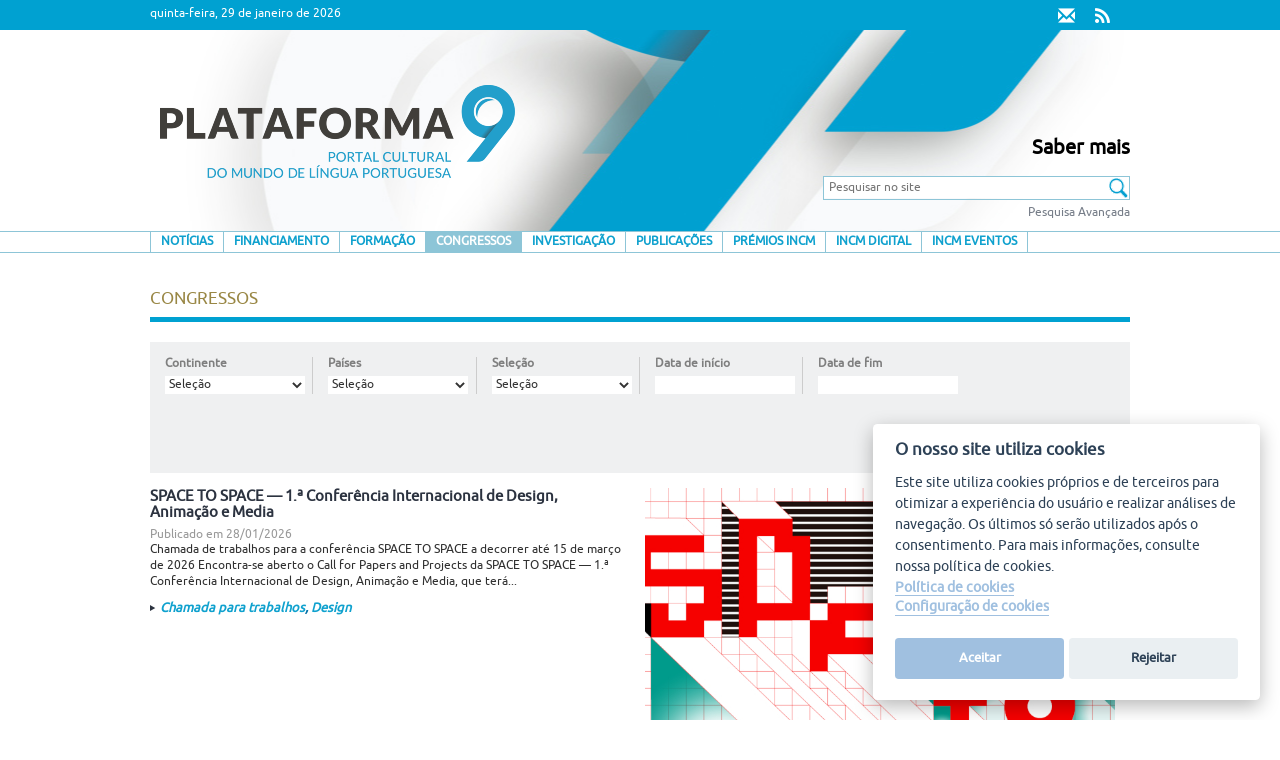

--- FILE ---
content_type: text/html;charset=UTF-8
request_url: https://plataforma9.com/congressos.htm;jsessionid=90656AFB101F4EF97A7E45987F8EBCC2
body_size: 12185
content:
<!DOCTYPE html PUBLIC "-//W3C//DTD XHTML 1.0 Transitional//EN" "http://www.w3.org/TR/xhtml1/DTD/xhtml1-transitional.dtd">





	
<html xmlns="http://www.w3.org/1999/xhtml" lang="pt"><link href="/view/css/ailu1601/fonts/font-awesome-4.6.1/css/font-awesome.min.css" rel="stylesheet"/><head><meta content="text/html; charset=utf-8" http-equiv="Content-Type"/><meta content="pt_PT" property="og:locale"/><meta content="Plataforma 9" property="og:site_name"/><meta content="width=device-width, initial-scale=1, maximum-scale=1" name="viewport"/><meta content="Portal Cultural do Mundo de Língua Portuguesa. Site de referência de tudo o que está a acontecer na cultura e na investigação da língua portuguesa." name="description"/><meta content="pt_PT" name="language"/><link href="/view/css/ailu1601/img/favicon/apple-icon-57x57.png" sizes="57x57" rel="apple-touch-icon"/><link href="/view/css/ailu1601/img/favicon/apple-icon-60x60.png" sizes="60x60" rel="apple-touch-icon"/><link href="/view/css/ailu1601/img/favicon/apple-icon-72x72.png" sizes="72x72" rel="apple-touch-icon"/><link href="/view/css/ailu1601/img/favicon/apple-icon-76x76.png" sizes="76x76" rel="apple-touch-icon"/><link href="/view/css/ailu1601/img/favicon/apple-icon-114x114.png" sizes="114x114" rel="apple-touch-icon"/><link href="/view/css/ailu1601/img/favicon/apple-icon-120x120.png" sizes="120x120" rel="apple-touch-icon"/><link href="/view/css/ailu1601/img/favicon/apple-icon-144x144.png" sizes="144x144" rel="apple-touch-icon"/><link href="/view/css/ailu1601/img/favicon/apple-icon-152x152.png" sizes="152x152" rel="apple-touch-icon"/><link href="/view/css/ailu1601/img/favicon/apple-icon-180x180.png" sizes="180x180" rel="apple-touch-icon"/><link href="/view/css/ailu1601/img/favicon/android-icon-192x192.png" sizes="192x192" type="image/png" rel="icon"/><link href="/view/css/ailu1601/img/favicon/favicon-32x32.png" sizes="32x32" type="image/png" rel="icon"/><link href="/view/css/ailu1601/img/favicon/favicon-96x96.png" sizes="96x96" type="image/png" rel="icon"/><link href="/view/css/ailu1601/img/favicon/favicon-16x16.png" sizes="16x16" type="image/png" rel="icon"/><link href="/view/css/ailu1601/img/favicon/manifest.json" rel="manifest"/><meta content="#ffffff" name="msapplication-TileColor"/><meta content="/view/css/ailu1601/img/favicon/ms-icon-144x144.png" name="msapplication-TileImage"/><meta content="#ffffff" name="theme-color"/><title>Plataforma 9
			-
		Plataforma 9</title><link media="all" type="text/css" href="/view/css/ailu1601/estilos.css;jsessionid=5EBA430F032A097DCB71A7F51E7223C1" rel="StyleSheet"/><link media="all" type="text/css" href="/view/css/ailu1601/ailu1601.css;jsessionid=5EBA430F032A097DCB71A7F51E7223C1" rel="StyleSheet"/><script src="/view/js/ailu1601/jquery-1.12.0.min.js;jsessionid=5EBA430F032A097DCB71A7F51E7223C1" type="text/javascript"></script><script src="/view/js/ailu1601/bootstrap.min.js;jsessionid=5EBA430F032A097DCB71A7F51E7223C1" type="text/javascript"></script><script src="/view/js/tooltip.js;jsessionid=5EBA430F032A097DCB71A7F51E7223C1" type="text/javascript"></script><script src="/view/ckeditor/ckeditor.js;jsessionid=5EBA430F032A097DCB71A7F51E7223C1" type="text/javascript"></script><script src="/view/js/ailu1601/filtro-paises/FiltroPaisesUtil.js;jsessionid=5EBA430F032A097DCB71A7F51E7223C1" type="text/javascript"></script><script src="//www.google-analytics.com/analytics.js" async=""></script><script type="text/javascript" src="/view/js/jquery.cookie.js;jsessionid=5EBA430F032A097DCB71A7F51E7223C1" defer="true"></script><script>
			(function(i,s,o,g,r,a,m){i['GoogleAnalyticsObject']=r;i[r]=i[r]||function(){
			  (i[r].q=i[r].q||[]).push(arguments)},i[r].l=1*new Date();a=s.createElement(o),
			m=s.getElementsByTagName(o)[0];a.async=1;a.src=g;m.parentNode.insertBefore(a,m)
			})(window,document,'script','//www.google-analytics.com/analytics.js','ga');
			
			  ga('create', 'UA-50462078-1', 'plataforma9.com');
			  ga('send', 'pageview');
		</script></head><body id="publica" class="publica"><div class="container-fluid" id="cabeceira"><span class="c_superior hide-xs"></span><div class="precabecera"><div class="contenido container col-lg-6.col-lg-offset-3"><span id="fecha">Quinta-feira, 29 de Janeiro de 2026</span><div><a type="application/rss+xml" href="/feed"><i aria-hidden="true" class="fa fa-rss rss"></i></a></div><div><a href="/estaticas/contacto.htm;jsessionid=5EBA430F032A097DCB71A7F51E7223C1"><span aria-hidden="true" class="glyphicon glyphicon-envelope contacto" alt="Contacto" title="Contacto"/></a></div></div></div><header class="cabecera container col-lg-6.col-lg-offset-3 col-md-6.col-md-offset-3 col-sm-6.col-sm-offset-3"><div class="row"><div class="col-lg-8 col-md-8 col-sm-8"><a href="/"><img class="img-responsive" src="/view/css/ailu1601/img/logo.png;jsessionid=5EBA430F032A097DCB71A7F51E7223C1" alt="logo" id="logo"/></a></div><div class="col-lg-4 col-md-4 col-sm-4"><div style="position: relative; top: 100px;" class="mas_info"><p style="text-align: right;"><a style="font-size: 20px; color: black; font-weight: bold;" href="/estaticas/saber-mais.htm;jsessionid=5EBA430F032A097DCB71A7F51E7223C1">Saber mais</a></p></div><div class="buscador"><form action="/procurar.htm" id="searchform3" method="get"><p><input placeholder="Pesquisar no site" id="s" name="texto" type="text"/><input value="" type="submit" id="botonBusquedaAvanzada"/></p></form><p><a href="/procurar.htm;jsessionid=5EBA430F032A097DCB71A7F51E7223C1">Pesquisa Avançada</a></p></div></div></div></header><header class="cabecera-movil container"><div class="row"><div class="col-xs-3"></div><div class="col-xs-8"><a href="/"><img id="logo" alt="logo" src="/view/css/ailu1601/img/logo-mobil.png" class="img-responsive"/></a></div></div></header><div class="menu"><nav class="navbar"><div class="container"><div class="navbar-header"><button data-target="#bs-example-navbar-collapse-1" data-toggle="collapse" class="navbar-toggle collapsed" type="button"><span class="sr-only">Toggle navigation</span><span class="icon-bar"></span><span class="icon-bar"></span><span class="icon-bar"></span></button></div><div id="bs-example-navbar-collapse-1" class="collapse navbar-collapse"><ul class="nav navbar-nav"><li class="busqueda"><form action="/procurar.htm" id="searchform3" method="get"><div class="input-group"><input placeholder="Pesquisar no site" id="s" name="texto" class="form-control" type="text"/><span class="input-group-addon"><button type="submit"><span class="glyphicon glyphicon-search"></span></button></span></div></form></li><li><a class="" href="/noticias.htm">Notícias</a></li><li><a class="" href="/financiamento.htm">Financiamento</a></li><li><a class="" href="/formacao.htm">Formação</a></li><li><a class="activo" href="/congressos.htm">Congressos</a></li><li><a class="" href="/investigacao.htm">Investigação</a></li><li><a class="" href="/publicacoes.htm">Publicações</a></li><li><a href="/estaticas/premios.htm">Prémios INCM</a></li><li><a href="/estaticas/digital.htm">INCM Digital</a></li><li><a href="/estaticas/eventos.htm">INCM Eventos</a></li><li class="saber-mais"><a href="/estaticas/saber-mais.htm;jsessionid=5EBA430F032A097DCB71A7F51E7223C1">Saber mais</a></li></ul></div></div></nav></div></div><div class="container" id="contido"><link href="/view/css/ailu1601/jquery-ui-1.10.4.custom.min.css;jsessionid=5EBA430F032A097DCB71A7F51E7223C1" media="screen" type="text/css" rel="stylesheet"/><script src="/view/js/ailu1601/jquery-ui-1.10.4.custom.min.js;jsessionid=5EBA430F032A097DCB71A7F51E7223C1" charset="utf-8" type="text/javascript"></script><script src="/view/js/ailu1601/jquery-ui-i18n.min.js;jsessionid=5EBA430F032A097DCB71A7F51E7223C1" type="text/javascript"></script><script type="text/javascript">
		var URLS = {
			baseURL: 'http://plataforma9.com/;jsessionid=5EBA430F032A097DCB71A7F51E7223C1'
		};
	</script><script type="text/javascript">
		function comprobarDatas(){
			
			var tipoValue = $("select#tipo").val();
			var dataInicioValue = $("input#dataInicio").val();
			var dataFinValue = $("input#dataFim").val();
			
			if(tipoValue || dataInicioValue || dataFinValue){
				if((dataInicioValue || dataFinValue) && !tipoValue){
					$("select#tipo").attr("required", true);
				} else if(tipoValue && !dataInicioValue && !dataFinValue){
					$("input#dataInicio").attr("required", true);
					$("input#dataFim").attr("required", true);
				} else{
					$("select#tipo").removeAttr("required");
					$("input#dataInicio").removeAttr("required");
					$("input#dataFim").removeAttr("required");
				}
			}
		}
	</script><div class="container" id="seccion"><section><div class="listados" id="izquierda"><section class="contenidos"><header id="encabezado"><h1 id="seccionTitulo">Congressos</h1><h1 id="seccionTituloMobil">Congressos</h1><button data-target="#caja_busqueda" data-toggle="collapse" class="btn btn-info" type="button" alt="Filtrar" title="Filtrar" id="mostrarFiltro"><span class="glyphicon glyphicon-filter"></span></button></header><div class="collapse busquedaLocal" id="caja_busqueda"><form id="filtrado" class="row" action="/congressos.htm;jsessionid=5EBA430F032A097DCB71A7F51E7223C1" method="GET"><div class="bloques col-lg-2 col-md-2">


<!-- Indica se a etiqueta se vai poñer en liña co campo (ex: checbox, radiobuton...) -->

<!-- Indica se a etiqueta se pon á dereita ou á esquerda do campo -->















	
	




<!-- FIXME: para pasar variables aos tags fillos -->


				
<div class="entrada">
	
			
			<div class="etiqueta">
				<label id="labelcontinenteId" for="continenteId">Continente</label>
				





				
			</div>
			<div class="erro" id="erros_continenteId">
				
					
			</div>
			<div class="campo">
				<select id="continenteId" name="continenteId"><option value="">Seleção</option><option value="1">África</option><option value="2">América</option><option value="3">Ásia</option><option value="4">Europa</option><option value="5">Oceânia</option></select>
			</div>	
		
			
	
</div>



</div><div class="bloques col-lg-2 col-md-2">


<!-- Indica se a etiqueta se vai poñer en liña co campo (ex: checbox, radiobuton...) -->

<!-- Indica se a etiqueta se pon á dereita ou á esquerda do campo -->















	
	




<!-- FIXME: para pasar variables aos tags fillos -->


				
<div class="entrada">
	
			
			<div class="etiqueta">
				<label id="labelpaisId" for="paisId">Países</label>
				





				
			</div>
			<div class="erro" id="erros_paisId">
				
					
			</div>
			<div class="campo">
				<select id="paisId" name="paisId"><option value="">Seleção</option><option value="472">África do Sul</option><option value="232">Alemanha</option><option value="763">Andorra</option><option value="4">Angola</option><option value="731">Argélia</option><option value="240">Argentina</option><option value="362">Arménia</option><option value="716">Austrália</option><option value="432">Áustria</option><option value="768">Azerbaijão</option><option value="662">Bélgica</option><option value="328">Bolívia</option><option value="762">Botsuana</option><option value="5">Brasil</option><option value="760">Brunei</option><option value="773">Bulgária</option><option value="6">Cabo Verde</option><option value="775">Camarões</option><option value="50">Canadá</option><option value="776">Catar</option><option value="671">Chile</option><option value="33">China</option><option value="205">Colômbia</option><option value="755">Coreia do Norte</option><option value="754">Coreia do Sul</option><option value="765">Costa do Marfim</option><option value="569">Costa Rica</option><option value="732">Croácia</option><option value="687">Cuba</option><option value="262">Damão</option><option value="360">Dinamarca</option><option value="741">Diu</option><option value="717">Egito</option><option value="329">Equador</option><option value="187">Espanha</option><option value="21">Estados Unidos</option><option value="724">Estónia</option><option value="777">Filipinas</option><option value="725">Finlândia</option><option value="79">França</option><option value="764">Gabão</option><option value="7">Galiza</option><option value="711">Gana</option><option value="510">Geórgia</option><option value="204">Goa</option><option value="714">Grécia</option><option value="779">Guatemala</option><option value="663">Guiana Francesa</option><option value="8">Guiné-Bissau</option><option value="218">Guiné Equatorial</option><option value="411">Holanda</option><option value="772">Honduras</option><option value="758">Hong Kong</option><option value="664">Hungria</option><option value="124">Índia</option><option value="770">Indonésia</option><option value="455">Irlanda</option><option value="710">Israel</option><option value="106">Itália</option><option value="49">Japão</option><option value="723">Lituânia</option><option value="404">Luxemburgo</option><option value="31">Macau</option><option value="263">Malaca</option><option value="729">Malásia</option><option value="185">Marrocos</option><option value="48">México</option><option value="9">Moçambique</option><option value="757">Mongólia</option><option value="751">Namíbia</option><option value="769">Nigéria</option><option value="715">Noruega</option><option value="761">Panamá</option><option value="332">Paraguai</option><option value="330">Peru</option><option value="237">Polónia</option><option value="771">Porto Rico</option><option value="10">Portugal</option><option value="577">Quénia</option><option value="39">Reino Unido</option><option value="303">República Checa</option><option value="767">República Democrática do Congo</option><option value="766">República Dominicana</option><option value="726">Roménia</option><option value="727">Rússia</option><option value="11">São Tomé e Príncipe</option><option value="517">Senegal</option><option value="778">Sérvia</option><option value="752">Suazilândia</option><option value="298">Suécia</option><option value="339">Suíça</option><option value="666">Tailândia</option><option value="756">Taiwan</option><option value="12">Timor</option><option value="707">Trinidad e Tobago</option><option value="759">Tunísia</option><option value="512">Turquia</option><option value="686">Uganda</option><option value="331">Uruguai</option><option value="718">Venezuela</option><option value="543">Vietname</option><option value="780">Zâmbia</option><option value="774">Zanzibar</option><option value="753">Zimbabué</option></select>
			</div>	
		
			
	
</div>



</div><div class="bloques col-lg-2 col-md-2">


<!-- Indica se a etiqueta se vai poñer en liña co campo (ex: checbox, radiobuton...) -->

<!-- Indica se a etiqueta se pon á dereita ou á esquerda do campo -->















	
	




<!-- FIXME: para pasar variables aos tags fillos -->


				
<div class="entrada">
	
			
			<div class="etiqueta">
				<label id="labeltipo" for="tipo">Seleção</label>
				





				
			</div>
			<div class="erro" id="erros_tipo">
				
					
			</div>
			<div class="campo">
				<select id="tipo" name="tipo"><option value="">Seleção</option><option value="0">Data de evento</option><option value="1">Data de publicação</option><option value="2">Prazo de apresentação</option></select>
			</div>	
		
			
	
</div>



</div><div class="bloques col-lg-2 col-md-2">


<!-- Indica se a etiqueta se vai poñer en liña co campo (ex: checbox, radiobuton...) -->

<!-- Indica se a etiqueta se pon á dereita ou á esquerda do campo -->















	
	




<!-- FIXME: para pasar variables aos tags fillos -->


				
<div class="entrada">
	
			
			<div class="etiqueta">
				<label id="labeldataInicio" for="dataInicio">Data de início</label>
				





				
			</div>
			<div class="erro" id="erros_dataInicio">
				
					
			</div>
			<div class="campo">
				<input maxlength="10" size="10" value="" type="text" class="validadorTime campoTexto" name="dataInicio" id="dataInicio"/>
			</div>	
		
			
	
</div>



</div><div style="border-right:none;" class="bloques col-lg-2 col-md-2">


<!-- Indica se a etiqueta se vai poñer en liña co campo (ex: checbox, radiobuton...) -->

<!-- Indica se a etiqueta se pon á dereita ou á esquerda do campo -->















	
	




<!-- FIXME: para pasar variables aos tags fillos -->


				
<div class="entrada">
	
			
			<div class="etiqueta">
				<label id="labeldataFim" for="dataFim">Data de fim</label>
				





				
			</div>
			<div class="erro" id="erros_dataFim">
				
					
			</div>
			<div class="campo">
				<input maxlength="10" size="10" value="" type="text" class="validadorTime campoTexto" name="dataFim" id="dataFim"/>
			</div>	
		
			
	
</div>



</div><div id="boton_buscar"><input value="Filtrar" onclick="comprobarDatas()" type="submit"/><a href="javascript: location.href=location.pathname;" style="margin-right: 20px;">Limpar filtros</a></div></form></div><div id="segundos"><article class="              principal col-lg-12 col-md-12 col-sm-12 col-xs-12"><figure><a href="/congressos/adm-2026-space-to-space-cfp.htm;jsessionid=5EBA430F032A097DCB71A7F51E7223C1"><img class="img-responsive" alt="SPACE TO SPACE — 1.ª Conferência Internacional de Design, Animação e Media | 21 e 22 de maio de 2026, em Faro, Portugal." src="/upload/2026/01/space2space-adm-cfp-zds9763.jpg"/></a></figure><header><h2><a href="/congressos/adm-2026-space-to-space-cfp.htm;jsessionid=5EBA430F032A097DCB71A7F51E7223C1">










	
	
		
			SPACE TO SPACE — 1.ª Conferência Internacional de Design, Animação e Media
		
		
	

</a></h2><span class="gris-claro">Publicado em </span><time style="display: inline;">28/01/2026</time></header><div class="resumen">Chamada de trabalhos para a conferência SPACE TO SPACE a decorrer até 15 de março de 2026 Encontra-se aberto o Call for Papers and Projects da SPACE TO SPACE — 1.ª Conferência Internacional de Design, Animação e Media, que terá...</div><footer><p><a href="/categoria/chamada-para-trabalhos.htm;jsessionid=5EBA430F032A097DCB71A7F51E7223C1">Chamada para trabalhos</a><span>, </span><a href="/categoria/design.htm;jsessionid=5EBA430F032A097DCB71A7F51E7223C1">Design</a></p></footer></article><article class="col-lg-4 col-md-4 col-sm-4              "><figure><a href="/congressos/76-congresso-anual-acis-associacao-estudos-ibericos-contemporaneos.htm;jsessionid=5EBA430F032A097DCB71A7F51E7223C1"><img class="img-responsive" alt="47.º Congresso Anual da Associação de Estudos Ibéricos Contemporâneos ― ACIS 2026" src="/upload/2026/01/cfp-47-acis-2026.jpg"/></a></figure><header><h2><a href="/congressos/76-congresso-anual-acis-associacao-estudos-ibericos-contemporaneos.htm;jsessionid=5EBA430F032A097DCB71A7F51E7223C1">










	
	
		
			47.º Congresso Anual da Associação de Estudos Ibéricos Contemporâneos ― ACIS 2026
		
		
	

</a></h2><span class="gris-claro">Publicado em </span><time style="display: inline;">28/01/2026</time></header><div class="resumen">A Associação de Estudos Ibéricos Contemporâneos (ACIS, Association for Contemporary Iberian Studies) vai realizar a sua 47ª Conferência Anual na Universidade do Minho, de 2 a 4 de setembro de 2026, subordinada ao tema “Relações Ibéricas, Europeização e Intercâmbios Transatlânticos”....</div><footer><p><a href="/categoria/chamada-para-paineis.htm;jsessionid=5EBA430F032A097DCB71A7F51E7223C1">Chamada para painéis</a><span>, </span><a href="/categoria/chamada-para-trabalhos.htm;jsessionid=5EBA430F032A097DCB71A7F51E7223C1">Chamada para trabalhos</a><span>, </span><a href="/categoria/estudos-ibericos.htm;jsessionid=5EBA430F032A097DCB71A7F51E7223C1">Estudos Ibéricos</a></p></footer></article><article class="col-lg-4 col-md-4 col-sm-4              "><figure><a href="/congressos/8-simposio-internacional-linguistica-funcional.htm;jsessionid=5EBA430F032A097DCB71A7F51E7223C1"><img class="img-responsive" alt="VIII Simpósio Internacional de Linguística Funcional" src="/upload/2026/01/8-SILF-cfp.jpg"/></a></figure><header><h2><a href="/congressos/8-simposio-internacional-linguistica-funcional.htm;jsessionid=5EBA430F032A097DCB71A7F51E7223C1">










	
	
		
			VIII Simpósio Internacional de Linguística Funcional
		
		
	

</a></h2><span class="gris-claro">Publicado em </span><time style="display: inline;">27/01/2026</time></header><div class="resumen">O Grupo de Pesquisa em Funcionalismo, Texto e Ensino (FUNCIONAL), da Universidade Estadual do Ceará (UECE) e da Universidade da Integração Internacional da Lusofonia Afro-Brasileira (UNILAB), e o Grupo de Estudos em Funcionalismo (GEF), da Universidade Federal do Ceará (UFC)...</div><footer><p><a href="/categoria/chamada-para-trabalhos.htm;jsessionid=5EBA430F032A097DCB71A7F51E7223C1">Chamada para trabalhos</a><span>, </span><a href="/categoria/linguistica.htm;jsessionid=5EBA430F032A097DCB71A7F51E7223C1">Linguística</a></p></footer></article><article class="col-lg-4 col-md-4 col-sm-4              "><figure><a href="/congressos/5-congresso-associacao-arqueologos-portugueses.htm;jsessionid=5EBA430F032A097DCB71A7F51E7223C1"><img class="img-responsive" alt="V Congresso da Associação dos Arqueólogos Portugueses" src="/upload/2026/01/5-congresso-associacao-arqueologos-portugueses.jpg"/></a></figure><header><h2><a href="/congressos/5-congresso-associacao-arqueologos-portugueses.htm;jsessionid=5EBA430F032A097DCB71A7F51E7223C1">










	
	
		
			V Congresso da Associação dos Arqueólogos Portugueses
		
		
	

</a></h2><span class="gris-claro">Publicado em </span><time style="display: inline;">27/01/2026</time></header><div class="resumen">V Congresso da Associação dos Arqueólogos Portugueses abre submissão de comunicações e posters A Associação dos Arqueólogos Portugueses (AAP) anuncia a realização do V Congresso da Associação dos Arqueólogos Portugueses, que terá lugar entre 18 e 21 de novembro de...</div><footer><p><a href="/categoria/arqueologia.htm;jsessionid=5EBA430F032A097DCB71A7F51E7223C1">Arqueologia</a><span>, </span><a href="/categoria/chamada-para-trabalhos.htm;jsessionid=5EBA430F032A097DCB71A7F51E7223C1">Chamada para trabalhos</a></p></footer></article><article class="col-lg-4 col-md-4 col-sm-4              "><figure><a href="/congressos/31-encontro-economia-politica-cfp.htm;jsessionid=5EBA430F032A097DCB71A7F51E7223C1"><img class="img-responsive" alt="XXXI Encontro Nacional de Economia Política: "O futuro do capitalismo"" src="/upload/2026/01/31-encontro-nacional-economia-politica.jpg"/></a></figure><header><h2><a href="/congressos/31-encontro-economia-politica-cfp.htm;jsessionid=5EBA430F032A097DCB71A7F51E7223C1">










	
	
		
			XXXI Encontro Nacional de Economia Política: "O futuro do capitalismo"
		
		
	

</a></h2><span class="gris-claro">Publicado em </span><time style="display: inline;">26/01/2026</time></header><div class="resumen">XXXI Encontro Nacional de Economia Política "O futuro do capitalismo: retrocessos, resistências e alternativas" 09 a 12 de junho de 2026 Universidade do Estado do Rio de Janeiro, Rio de Janeiro, RJ A Sociedade Brasileira de Economia Política (SEP) promove...</div><footer><p><a href="/categoria/chamada-para-trabalhos.htm;jsessionid=5EBA430F032A097DCB71A7F51E7223C1">Chamada para trabalhos</a><span>, </span><a href="/categoria/economia-politica.htm;jsessionid=5EBA430F032A097DCB71A7F51E7223C1">Economia política</a></p></footer></article><article class="col-lg-4 col-md-4 col-sm-4              "><figure><a href="/congressos/iv-congresso-internacional-de-humanidades-digitais-cultura-e-educacao-v-simposio-nacional-em-midias-tecnologias-e-historia.htm;jsessionid=5EBA430F032A097DCB71A7F51E7223C1"><img class="img-responsive" alt="Grupo de Pesquisa em Mídias, Tecnologias e História (MITECHIS)" src="/upload/2022/08/michetis.jpeg"/></a></figure><header><h2><a href="/congressos/iv-congresso-internacional-de-humanidades-digitais-cultura-e-educacao-v-simposio-nacional-em-midias-tecnologias-e-historia.htm;jsessionid=5EBA430F032A097DCB71A7F51E7223C1">










	
	
		
		
			
			
			
				
					IV
				
			
				
					Congresso
				
			
				
					Internacional
				
			
				
					de
				
			
				
					Humanidades
				
			
				
					Digitais,
				
			
				
					cultura
				
			
				
					e
				
			
				
					Educação
				
			
				
					&
				
			
				
					V
				
			
				
					Simpósio
				
			
				
			
			
				
					...
				
					
			
		
	

</a></h2><span class="gris-claro">Publicado em </span><time style="display: inline;">26/01/2026</time></header><div class="resumen">Inscrições abertas para o IV Congresso Internacional de Humanidades Digitais, Cultura e Ensino (CIHDCE) & V Simpósio Nacional em Mídias, Tecnologias e História (SNMTH) O Grupo de Pesquisa MITECHIS anuncia a abertura das inscrições para o IV Congresso Internacional de Humanidades...</div><footer><p><a href="/categoria/chamada-para-trabalhos.htm;jsessionid=5EBA430F032A097DCB71A7F51E7223C1">Chamada para trabalhos</a><span>, </span><a href="/categoria/educacao.htm;jsessionid=5EBA430F032A097DCB71A7F51E7223C1">Educação</a><span>, </span><a href="/categoria/historia.htm;jsessionid=5EBA430F032A097DCB71A7F51E7223C1">História</a><span>, </span><a href="/categoria/humanidades-digitais.htm;jsessionid=5EBA430F032A097DCB71A7F51E7223C1">Humanidades Digitais</a></p></footer></article><article class="col-lg-4 col-md-4 col-sm-4              "><figure><a href="/congressos/lisboa-cidade-ciclavel-desde-os-anos-1890s.htm;jsessionid=5EBA430F032A097DCB71A7F51E7223C1"><img class="img-responsive" alt="IX Ciclo de Temas Olisiponenses" src="/upload/2026/01/Lisboacidadeciclaveldesdeosanos1890s_1769185150115-zds.jpg"/></a></figure><header><h2><a href="/congressos/lisboa-cidade-ciclavel-desde-os-anos-1890s.htm;jsessionid=5EBA430F032A097DCB71A7F51E7223C1">










	
	
		
			IX Ciclo de Temas Olisiponenses: "Lisboa, cidade ciclável desde os anos 1890s"
		
		
	

</a></h2><span class="gris-claro">Publicado em </span><time style="display: inline;">26/01/2026</time></header><div class="resumen">IX Ciclo de Temas Olisiponenses 29 de janeiro | 18h Com: Bernardo Campos Pereira (Lisboa E-Nova); David Vale (CIAUD, FAUL); Diego Cavalcanti (CIUHCT, NOVA FCT); M. Luísa Sousa (CIUHCT, NOVA FCT); Patrícia Melo (UECE, ISEG); Luís Vieira (moderação). Conferência presencial...</div><footer><p></p></footer></article><article class="col-lg-4 col-md-4 col-sm-4              "><figure><a href="/congressos/1-congresso-hispano-portugues-paleografia-diplomatica.htm;jsessionid=5EBA430F032A097DCB71A7F51E7223C1"><img class="img-responsive" alt="I Congresso Hispano-Português de Paleografia e Diplomática | Evento online a decorrer no dia 22 de maio de 2026" src="/upload/2026/01/1-congresso-hispano-portugues-diplomatica-paleografia-zds987637.jpg"/></a></figure><header><h2><a href="/congressos/1-congresso-hispano-portugues-paleografia-diplomatica.htm;jsessionid=5EBA430F032A097DCB71A7F51E7223C1">










	
	
		
			I Congresso Hispano-Português de Paleografia e Diplomática
		
		
	

</a></h2><span class="gris-claro">Publicado em </span><time style="display: inline;">23/01/2026</time></header><div class="resumen">O I Congresso Hispano-Português de Paleografia e Diplomática – Signa, sigilla et rubricationes é um encontro académico internacional organizado conjuntamente pela Universidade de Coimbra e pela Universidade Complutense de Madrid, a realizar-se em formato online no dia 22 de maio...</div><footer><p><a href="/categoria/chamada-para-trabalhos.htm;jsessionid=5EBA430F032A097DCB71A7F51E7223C1">Chamada para trabalhos</a><span>, </span><a href="/categoria/diplomatica.htm;jsessionid=5EBA430F032A097DCB71A7F51E7223C1">Diplomática</a><span>, </span><a href="/categoria/paleografia.htm;jsessionid=5EBA430F032A097DCB71A7F51E7223C1">Paleografia</a></p></footer></article><article class="col-lg-4 col-md-4 col-sm-4              "><figure><a href="/congressos/dispositivos-de-futuridade-cfp-2026.htm;jsessionid=5EBA430F032A097DCB71A7F51E7223C1"><img class="img-responsive" alt="Dispositivos de Futuridade: a Ficção Científica em Portugal" src="/upload/2026/01/dispositivos-de-futuridade-cfp-zds8657893.jpg"/></a></figure><header><h2><a href="/congressos/dispositivos-de-futuridade-cfp-2026.htm;jsessionid=5EBA430F032A097DCB71A7F51E7223C1">










	
	
		
			Dispositivos de Futuridade: a Ficção Científica em Portugal
		
		
	

</a></h2><span class="gris-claro">Publicado em </span><time style="display: inline;">22/01/2026</time></header><div class="resumen">Dispositivos de Futuridade: a Ficção Científica em Portugal 10 de abril de 2026 Faculdade de Letras da Universidade do Porto Evento presencial e online Este simpósio pretende abrir espaço para uma reflexão ampla sobre a ficção especulativa e científica em...</div><footer><p><a href="/categoria/arte.htm;jsessionid=5EBA430F032A097DCB71A7F51E7223C1">Arte</a><span>, </span><a href="/categoria/artes-visuais.htm;jsessionid=5EBA430F032A097DCB71A7F51E7223C1">Artes visuais</a><span>, </span><a href="/categoria/chamada-para-trabalhos.htm;jsessionid=5EBA430F032A097DCB71A7F51E7223C1">Chamada para trabalhos</a><span>, </span><a href="/categoria/literatura.htm;jsessionid=5EBA430F032A097DCB71A7F51E7223C1">Literatura</a></p></footer></article><article class="col-lg-4 col-md-4 col-sm-4              "><figure><a href="/congressos/chamada-simposios-tematicos-5-congresso-internacional-afrolic.htm;jsessionid=5EBA430F032A097DCB71A7F51E7223C1"><img class="img-responsive" alt="V Congresso Internacional da AFROLIC" src="/upload/2026/01/5-congresso-internacional-AFROLIC-2026-zds963563.jpg"/></a></figure><header><h2><a href="/congressos/chamada-simposios-tematicos-5-congresso-internacional-afrolic.htm;jsessionid=5EBA430F032A097DCB71A7F51E7223C1">










	
	
		
		
			
			
			
				
					V
				
			
				
					Congresso
				
			
				
					Internacional
				
			
				
					da
				
			
				
					Associação
				
			
				
					Internacional
				
			
				
					de
				
			
				
					Estudos
				
			
				
					Literários
				
			
				
					e
				
			
				
					Culturais
				
			
				
			
			
				
					...
				
					
			
		
	

</a></h2><span class="gris-claro">Publicado em </span><time style="display: inline;">22/01/2026</time></header><div class="resumen">O V Congresso Internacional da Associação Internacional de Estudos Literários e Culturais Africanos (AFROLIC) acontecerá na cidade de Cuiabá – Mato Grosso, Brasil, sediado nas dependências da Universidade Federal de Mato Grosso - UFMT nos dias 08 a 10 de...</div><footer><p><a href="/categoria/chamada-para-sts.htm;jsessionid=5EBA430F032A097DCB71A7F51E7223C1">Chamada para STs</a><span>, </span><a href="/categoria/estudos-africanos.htm;jsessionid=5EBA430F032A097DCB71A7F51E7223C1">Estudos Africanos</a><span>, </span><a href="/categoria/literatura.htm;jsessionid=5EBA430F032A097DCB71A7F51E7223C1">Literatura</a></p></footer></article></div><nav id="paginador">











	








	










	
	

	<div class="numerosPaxina">
		
		<span>Página 1 de 841:&nbsp;</span>
		
		
		
		
		
		
		
			
			
			
			
			
				
				
				
					<span class="paxinaActual">1</span>
				
				
				
				
				
				
				
				
				
				
				
				
				
				
				
				
				
				
				
				
			
			
		
			
			
			
			
			
				
				
				
				
				
				
					<a class="paxina" href="?pagina=2">2</a>
				
				
				
				
				
				
				
				
				
				
				
				
				
				
				
				
				
			
			
		
			
			
			
			
			
				
				
				
				
				
				
					<a class="paxina" href="?pagina=3">3</a>
				
				
				
				
				
				
				
				
				
				
				
				
				
				
				
				
				
			
			
		
			
			
			
			
			
				
				
				
				
				
				
					<a class="paxina" href="?pagina=4">4</a>
				
				
				
				
				
				
				
				
				
				
				
				
				
				
				
				
				
			
			
		
			
			
			
			
			
				
				
				
				
				
				
				
				
				
				
				
				
				
				
				
				
				
				
					<span class="paxina">...</span>
				
				
				
				
				
			
			
		
			
			
			
			
			
				
				
				
				
				
				
				
				
				
				
				
				
				
				
				
				
				
				
				
				
				
				
			
			
		
			
			
			
			
			
				
				
				
				
				
				
				
				
				
				
				
				
				
				
				
				
				
				
				
				
				
				
			
			
		
			
			
			
			
			
				
				
				
				
				
				
				
				
				
				
				
				
				
				
				
				
				
				
				
				
				
				
			
			
		
			
			
			
			
			
				
				
				
				
				
				
				
				
				
				
				
				
				
				
				
				
				
				
				
				
				
				
			
			
		
			
			
			
			
			
				
				
				
				
				
				
				
				
				
				
				
				
				
				
				
				
				
				
				
				
				
				
			
			
		
			
			
			
			
			
				
				
				
				
				
				
				
				
				
				
				
				
				
				
				
				
				
				
				
				
				
				
			
			
		
			
			
			
			
			
				
				
				
				
				
				
				
				
				
				
				
				
				
				
				
				
				
				
				
				
				
				
			
			
		
			
			
			
			
			
				
				
				
				
				
				
				
				
				
				
				
				
				
				
				
				
				
				
				
				
				
				
			
			
		
			
			
			
			
			
				
				
				
				
				
				
				
				
				
				
				
				
				
				
				
				
				
				
				
				
				
				
			
			
		
			
			
			
			
			
				
				
				
				
				
				
				
				
				
				
				
				
				
				
				
				
				
				
				
				
				
				
			
			
		
			
			
			
			
			
				
				
				
				
				
				
				
				
				
				
				
				
				
				
				
				
				
				
				
				
				
				
			
			
		
			
			
			
			
			
				
				
				
				
				
				
				
				
				
				
				
				
				
				
				
				
				
				
				
				
				
				
			
			
		
			
			
			
			
			
				
				
				
				
				
				
				
				
				
				
				
				
				
				
				
				
				
				
				
				
				
				
			
			
		
			
			
			
			
			
				
				
				
				
				
				
				
				
				
				
				
				
				
				
				
				
				
				
				
				
				
				
			
			
		
			
			
			
			
			
				
				
				
				
				
				
				
				
				
				
				
				
				
				
				
				
				
				
				
				
				
				
			
			
		
			
			
			
			
			
				
				
				
				
				
				
				
				
				
				
				
				
				
				
				
				
				
				
				
				
				
				
			
			
		
			
			
			
			
			
				
				
				
				
				
				
				
				
				
				
				
				
				
				
				
				
				
				
				
				
				
				
			
			
		
			
			
			
			
			
				
				
				
				
				
				
				
				
				
				
				
				
				
				
				
				
				
				
				
				
				
				
			
			
		
			
			
			
			
			
				
				
				
				
				
				
				
				
				
				
				
				
				
				
				
				
				
				
				
				
				
				
			
			
		
			
			
			
			
			
				
				
				
				
				
				
				
				
				
				
				
				
				
				
				
				
				
				
				
				
				
				
			
			
		
			
			
			
			
			
				
				
				
				
				
				
				
				
				
				
				
				
				
				
				
				
				
				
				
				
				
				
			
			
		
			
			
			
			
			
				
				
				
				
				
				
				
				
				
				
				
				
				
				
				
				
				
				
				
				
				
				
			
			
		
			
			
			
			
			
				
				
				
				
				
				
				
				
				
				
				
				
				
				
				
				
				
				
				
				
				
				
			
			
		
			
			
			
			
			
				
				
				
				
				
				
				
				
				
				
				
				
				
				
				
				
				
				
				
				
				
				
			
			
		
			
			
			
			
			
				
				
				
				
				
				
				
				
				
				
				
				
				
				
				
				
				
				
				
				
				
				
			
			
		
			
			
			
			
			
				
				
				
				
				
				
				
				
				
				
				
				
				
				
				
				
				
				
				
				
				
				
			
			
		
			
			
			
			
			
				
				
				
				
				
				
				
				
				
				
				
				
				
				
				
				
				
				
				
				
				
				
			
			
		
			
			
			
			
			
				
				
				
				
				
				
				
				
				
				
				
				
				
				
				
				
				
				
				
				
				
				
			
			
		
			
			
			
			
			
				
				
				
				
				
				
				
				
				
				
				
				
				
				
				
				
				
				
				
				
				
				
			
			
		
			
			
			
			
			
				
				
				
				
				
				
				
				
				
				
				
				
				
				
				
				
				
				
				
				
				
				
			
			
		
			
			
			
			
			
				
				
				
				
				
				
				
				
				
				
				
				
				
				
				
				
				
				
				
				
				
				
			
			
		
			
			
			
			
			
				
				
				
				
				
				
				
				
				
				
				
				
				
				
				
				
				
				
				
				
				
				
			
			
		
			
			
			
			
			
				
				
				
				
				
				
				
				
				
				
				
				
				
				
				
				
				
				
				
				
				
				
			
			
		
			
			
			
			
			
				
				
				
				
				
				
				
				
				
				
				
				
				
				
				
				
				
				
				
				
				
				
			
			
		
			
			
			
			
			
				
				
				
				
				
				
				
				
				
				
				
				
				
				
				
				
				
				
				
				
				
				
			
			
		
			
			
			
			
			
				
				
				
				
				
				
				
				
				
				
				
				
				
				
				
				
				
				
				
				
				
				
			
			
		
			
			
			
			
			
				
				
				
				
				
				
				
				
				
				
				
				
				
				
				
				
				
				
				
				
				
				
			
			
		
			
			
			
			
			
				
				
				
				
				
				
				
				
				
				
				
				
				
				
				
				
				
				
				
				
				
				
			
			
		
			
			
			
			
			
				
				
				
				
				
				
				
				
				
				
				
				
				
				
				
				
				
				
				
				
				
				
			
			
		
			
			
			
			
			
				
				
				
				
				
				
				
				
				
				
				
				
				
				
				
				
				
				
				
				
				
				
			
			
		
			
			
			
			
			
				
				
				
				
				
				
				
				
				
				
				
				
				
				
				
				
				
				
				
				
				
				
			
			
		
			
			
			
			
			
				
				
				
				
				
				
				
				
				
				
				
				
				
				
				
				
				
				
				
				
				
				
			
			
		
			
			
			
			
			
				
				
				
				
				
				
				
				
				
				
				
				
				
				
				
				
				
				
				
				
				
				
			
			
		
			
			
			
			
			
				
				
				
				
				
				
				
				
				
				
				
				
				
				
				
				
				
				
				
				
				
				
			
			
		
			
			
			
			
			
				
				
				
				
				
				
				
				
				
				
				
				
				
				
				
				
				
				
				
				
				
				
			
			
		
			
			
			
			
			
				
				
				
				
				
				
				
				
				
				
				
				
				
				
				
				
				
				
				
				
				
				
			
			
		
			
			
			
			
			
				
				
				
				
				
				
				
				
				
				
				
				
				
				
				
				
				
				
				
				
				
				
			
			
		
			
			
			
			
			
				
				
				
				
				
				
				
				
				
				
				
				
				
				
				
				
				
				
				
				
				
				
			
			
		
			
			
			
			
			
				
				
				
				
				
				
				
				
				
				
				
				
				
				
				
				
				
				
				
				
				
				
			
			
		
			
			
			
			
			
				
				
				
				
				
				
				
				
				
				
				
				
				
				
				
				
				
				
				
				
				
				
			
			
		
			
			
			
			
			
				
				
				
				
				
				
				
				
				
				
				
				
				
				
				
				
				
				
				
				
				
				
			
			
		
			
			
			
			
			
				
				
				
				
				
				
				
				
				
				
				
				
				
				
				
				
				
				
				
				
				
				
			
			
		
			
			
			
			
			
				
				
				
				
				
				
				
				
				
				
				
				
				
				
				
				
				
				
				
				
				
				
			
			
		
			
			
			
			
			
				
				
				
				
				
				
				
				
				
				
				
				
				
				
				
				
				
				
				
				
				
				
			
			
		
			
			
			
			
			
				
				
				
				
				
				
				
				
				
				
				
				
				
				
				
				
				
				
				
				
				
				
			
			
		
			
			
			
			
			
				
				
				
				
				
				
				
				
				
				
				
				
				
				
				
				
				
				
				
				
				
				
			
			
		
			
			
			
			
			
				
				
				
				
				
				
				
				
				
				
				
				
				
				
				
				
				
				
				
				
				
				
			
			
		
			
			
			
			
			
				
				
				
				
				
				
				
				
				
				
				
				
				
				
				
				
				
				
				
				
				
				
			
			
		
			
			
			
			
			
				
				
				
				
				
				
				
				
				
				
				
				
				
				
				
				
				
				
				
				
				
				
			
			
		
			
			
			
			
			
				
				
				
				
				
				
				
				
				
				
				
				
				
				
				
				
				
				
				
				
				
				
			
			
		
			
			
			
			
			
				
				
				
				
				
				
				
				
				
				
				
				
				
				
				
				
				
				
				
				
				
				
			
			
		
			
			
			
			
			
				
				
				
				
				
				
				
				
				
				
				
				
				
				
				
				
				
				
				
				
				
				
			
			
		
			
			
			
			
			
				
				
				
				
				
				
				
				
				
				
				
				
				
				
				
				
				
				
				
				
				
				
			
			
		
			
			
			
			
			
				
				
				
				
				
				
				
				
				
				
				
				
				
				
				
				
				
				
				
				
				
				
			
			
		
			
			
			
			
			
				
				
				
				
				
				
				
				
				
				
				
				
				
				
				
				
				
				
				
				
				
				
			
			
		
			
			
			
			
			
				
				
				
				
				
				
				
				
				
				
				
				
				
				
				
				
				
				
				
				
				
				
			
			
		
			
			
			
			
			
				
				
				
				
				
				
				
				
				
				
				
				
				
				
				
				
				
				
				
				
				
				
			
			
		
			
			
			
			
			
				
				
				
				
				
				
				
				
				
				
				
				
				
				
				
				
				
				
				
				
				
				
			
			
		
			
			
			
			
			
				
				
				
				
				
				
				
				
				
				
				
				
				
				
				
				
				
				
				
				
				
				
			
			
		
			
			
			
			
			
				
				
				
				
				
				
				
				
				
				
				
				
				
				
				
				
				
				
				
				
				
				
			
			
		
			
			
			
			
			
				
				
				
				
				
				
				
				
				
				
				
				
				
				
				
				
				
				
				
				
				
				
			
			
		
			
			
			
			
			
				
				
				
				
				
				
				
				
				
				
				
				
				
				
				
				
				
				
				
				
				
				
			
			
		
			
			
			
			
			
				
				
				
				
				
				
				
				
				
				
				
				
				
				
				
				
				
				
				
				
				
				
			
			
		
			
			
			
			
			
				
				
				
				
				
				
				
				
				
				
				
				
				
				
				
				
				
				
				
				
				
				
			
			
		
			
			
			
			
			
				
				
				
				
				
				
				
				
				
				
				
				
				
				
				
				
				
				
				
				
				
				
			
			
		
			
			
			
			
			
				
				
				
				
				
				
				
				
				
				
				
				
				
				
				
				
				
				
				
				
				
				
			
			
		
			
			
			
			
			
				
				
				
				
				
				
				
				
				
				
				
				
				
				
				
				
				
				
				
				
				
				
			
			
		
			
			
			
			
			
				
				
				
				
				
				
				
				
				
				
				
				
				
				
				
				
				
				
				
				
				
				
			
			
		
			
			
			
			
			
				
				
				
				
				
				
				
				
				
				
				
				
				
				
				
				
				
				
				
				
				
				
			
			
		
			
			
			
			
			
				
				
				
				
				
				
				
				
				
				
				
				
				
				
				
				
				
				
				
				
				
				
			
			
		
			
			
			
			
			
				
				
				
				
				
				
				
				
				
				
				
				
				
				
				
				
				
				
				
				
				
				
			
			
		
			
			
			
			
			
				
				
				
				
				
				
				
				
				
				
				
				
				
				
				
				
				
				
				
				
				
				
			
			
		
			
			
			
			
			
				
				
				
				
				
				
				
				
				
				
				
				
				
				
				
				
				
				
				
				
				
				
			
			
		
			
			
			
			
			
				
				
				
				
				
				
				
				
				
				
				
				
				
				
				
				
				
				
				
				
				
				
			
			
		
			
			
			
			
			
				
				
				
				
				
				
				
				
				
				
				
				
				
				
				
				
				
				
				
				
				
				
			
			
		
			
			
			
			
			
				
				
				
				
				
				
				
				
				
				
				
				
				
				
				
				
				
				
				
				
				
				
			
			
		
			
			
			
			
			
				
				
				
				
				
				
				
				
				
				
				
				
				
				
				
				
				
				
				
				
				
				
			
			
		
			
			
			
			
			
				
				
				
				
				
				
				
				
				
				
				
				
				
				
				
				
				
				
				
				
				
				
			
			
		
			
			
			
			
			
				
				
				
				
				
				
				
				
				
				
				
				
				
				
				
				
				
				
				
				
				
				
			
			
		
			
			
			
			
			
				
				
				
				
				
				
				
				
				
				
				
				
				
				
				
				
				
				
				
				
				
				
			
			
		
			
			
			
			
			
				
				
				
				
				
				
				
				
				
				
				
				
				
				
				
				
				
				
				
				
				
				
			
			
		
			
			
			
			
			
				
				
				
				
				
				
				
				
				
				
				
				
				
				
				
				
				
				
				
				
				
				
			
			
		
			
			
			
			
			
				
				
				
				
				
				
				
				
				
				
				
				
				
				
				
				
				
				
				
				
				
				
			
			
		
			
			
			
			
			
				
				
				
				
				
				
				
				
				
				
				
				
				
				
				
				
				
				
				
				
				
				
			
			
		
			
			
			
			
			
				
				
				
				
				
				
				
				
				
				
				
				
				
				
				
				
				
				
				
				
				
				
			
			
		
			
			
			
			
			
				
				
				
				
				
				
				
				
				
				
				
				
				
				
				
				
				
				
				
				
				
				
			
			
		
			
			
			
			
			
				
				
				
				
				
				
				
				
				
				
				
				
				
				
				
				
				
				
				
				
				
				
			
			
		
			
			
			
			
			
				
				
				
				
				
				
				
				
				
				
				
				
				
				
				
				
				
				
				
				
				
				
			
			
		
			
			
			
			
			
				
				
				
				
				
				
				
				
				
				
				
				
				
				
				
				
				
				
				
				
				
				
			
			
		
			
			
			
			
			
				
				
				
				
				
				
				
				
				
				
				
				
				
				
				
				
				
				
				
				
				
				
			
			
		
			
			
			
			
			
				
				
				
				
				
				
				
				
				
				
				
				
				
				
				
				
				
				
				
				
				
				
			
			
		
			
			
			
			
			
				
				
				
				
				
				
				
				
				
				
				
				
				
				
				
				
				
				
				
				
				
				
			
			
		
			
			
			
			
			
				
				
				
				
				
				
				
				
				
				
				
				
				
				
				
				
				
				
				
				
				
				
			
			
		
			
			
			
			
			
				
				
				
				
				
				
				
				
				
				
				
				
				
				
				
				
				
				
				
				
				
				
			
			
		
			
			
			
			
			
				
				
				
				
				
				
				
				
				
				
				
				
				
				
				
				
				
				
				
				
				
				
			
			
		
			
			
			
			
			
				
				
				
				
				
				
				
				
				
				
				
				
				
				
				
				
				
				
				
				
				
				
			
			
		
			
			
			
			
			
				
				
				
				
				
				
				
				
				
				
				
				
				
				
				
				
				
				
				
				
				
				
			
			
		
			
			
			
			
			
				
				
				
				
				
				
				
				
				
				
				
				
				
				
				
				
				
				
				
				
				
				
			
			
		
			
			
			
			
			
				
				
				
				
				
				
				
				
				
				
				
				
				
				
				
				
				
				
				
				
				
				
			
			
		
			
			
			
			
			
				
				
				
				
				
				
				
				
				
				
				
				
				
				
				
				
				
				
				
				
				
				
			
			
		
			
			
			
			
			
				
				
				
				
				
				
				
				
				
				
				
				
				
				
				
				
				
				
				
				
				
				
			
			
		
			
			
			
			
			
				
				
				
				
				
				
				
				
				
				
				
				
				
				
				
				
				
				
				
				
				
				
			
			
		
			
			
			
			
			
				
				
				
				
				
				
				
				
				
				
				
				
				
				
				
				
				
				
				
				
				
				
			
			
		
			
			
			
			
			
				
				
				
				
				
				
				
				
				
				
				
				
				
				
				
				
				
				
				
				
				
				
			
			
		
			
			
			
			
			
				
				
				
				
				
				
				
				
				
				
				
				
				
				
				
				
				
				
				
				
				
				
			
			
		
			
			
			
			
			
				
				
				
				
				
				
				
				
				
				
				
				
				
				
				
				
				
				
				
				
				
				
			
			
		
			
			
			
			
			
				
				
				
				
				
				
				
				
				
				
				
				
				
				
				
				
				
				
				
				
				
				
			
			
		
			
			
			
			
			
				
				
				
				
				
				
				
				
				
				
				
				
				
				
				
				
				
				
				
				
				
				
			
			
		
			
			
			
			
			
				
				
				
				
				
				
				
				
				
				
				
				
				
				
				
				
				
				
				
				
				
				
			
			
		
			
			
			
			
			
				
				
				
				
				
				
				
				
				
				
				
				
				
				
				
				
				
				
				
				
				
				
			
			
		
			
			
			
			
			
				
				
				
				
				
				
				
				
				
				
				
				
				
				
				
				
				
				
				
				
				
				
			
			
		
			
			
			
			
			
				
				
				
				
				
				
				
				
				
				
				
				
				
				
				
				
				
				
				
				
				
				
			
			
		
			
			
			
			
			
				
				
				
				
				
				
				
				
				
				
				
				
				
				
				
				
				
				
				
				
				
				
			
			
		
			
			
			
			
			
				
				
				
				
				
				
				
				
				
				
				
				
				
				
				
				
				
				
				
				
				
				
			
			
		
			
			
			
			
			
				
				
				
				
				
				
				
				
				
				
				
				
				
				
				
				
				
				
				
				
				
				
			
			
		
			
			
			
			
			
				
				
				
				
				
				
				
				
				
				
				
				
				
				
				
				
				
				
				
				
				
				
			
			
		
			
			
			
			
			
				
				
				
				
				
				
				
				
				
				
				
				
				
				
				
				
				
				
				
				
				
				
			
			
		
			
			
			
			
			
				
				
				
				
				
				
				
				
				
				
				
				
				
				
				
				
				
				
				
				
				
				
			
			
		
			
			
			
			
			
				
				
				
				
				
				
				
				
				
				
				
				
				
				
				
				
				
				
				
				
				
				
			
			
		
			
			
			
			
			
				
				
				
				
				
				
				
				
				
				
				
				
				
				
				
				
				
				
				
				
				
				
			
			
		
			
			
			
			
			
				
				
				
				
				
				
				
				
				
				
				
				
				
				
				
				
				
				
				
				
				
				
			
			
		
			
			
			
			
			
				
				
				
				
				
				
				
				
				
				
				
				
				
				
				
				
				
				
				
				
				
				
			
			
		
			
			
			
			
			
				
				
				
				
				
				
				
				
				
				
				
				
				
				
				
				
				
				
				
				
				
				
			
			
		
			
			
			
			
			
				
				
				
				
				
				
				
				
				
				
				
				
				
				
				
				
				
				
				
				
				
				
			
			
		
			
			
			
			
			
				
				
				
				
				
				
				
				
				
				
				
				
				
				
				
				
				
				
				
				
				
				
			
			
		
			
			
			
			
			
				
				
				
				
				
				
				
				
				
				
				
				
				
				
				
				
				
				
				
				
				
				
			
			
		
			
			
			
			
			
				
				
				
				
				
				
				
				
				
				
				
				
				
				
				
				
				
				
				
				
				
				
			
			
		
			
			
			
			
			
				
				
				
				
				
				
				
				
				
				
				
				
				
				
				
				
				
				
				
				
				
				
			
			
		
			
			
			
			
			
				
				
				
				
				
				
				
				
				
				
				
				
				
				
				
				
				
				
				
				
				
				
			
			
		
			
			
			
			
			
				
				
				
				
				
				
				
				
				
				
				
				
				
				
				
				
				
				
				
				
				
				
			
			
		
			
			
			
			
			
				
				
				
				
				
				
				
				
				
				
				
				
				
				
				
				
				
				
				
				
				
				
			
			
		
			
			
			
			
			
				
				
				
				
				
				
				
				
				
				
				
				
				
				
				
				
				
				
				
				
				
				
			
			
		
			
			
			
			
			
				
				
				
				
				
				
				
				
				
				
				
				
				
				
				
				
				
				
				
				
				
				
			
			
		
			
			
			
			
			
				
				
				
				
				
				
				
				
				
				
				
				
				
				
				
				
				
				
				
				
				
				
			
			
		
			
			
			
			
			
				
				
				
				
				
				
				
				
				
				
				
				
				
				
				
				
				
				
				
				
				
				
			
			
		
			
			
			
			
			
				
				
				
				
				
				
				
				
				
				
				
				
				
				
				
				
				
				
				
				
				
				
			
			
		
			
			
			
			
			
				
				
				
				
				
				
				
				
				
				
				
				
				
				
				
				
				
				
				
				
				
				
			
			
		
			
			
			
			
			
				
				
				
				
				
				
				
				
				
				
				
				
				
				
				
				
				
				
				
				
				
				
			
			
		
			
			
			
			
			
				
				
				
				
				
				
				
				
				
				
				
				
				
				
				
				
				
				
				
				
				
				
			
			
		
			
			
			
			
			
				
				
				
				
				
				
				
				
				
				
				
				
				
				
				
				
				
				
				
				
				
				
			
			
		
			
			
			
			
			
				
				
				
				
				
				
				
				
				
				
				
				
				
				
				
				
				
				
				
				
				
				
			
			
		
			
			
			
			
			
				
				
				
				
				
				
				
				
				
				
				
				
				
				
				
				
				
				
				
				
				
				
			
			
		
			
			
			
			
			
				
				
				
				
				
				
				
				
				
				
				
				
				
				
				
				
				
				
				
				
				
				
			
			
		
			
			
			
			
			
				
				
				
				
				
				
				
				
				
				
				
				
				
				
				
				
				
				
				
				
				
				
			
			
		
			
			
			
			
			
				
				
				
				
				
				
				
				
				
				
				
				
				
				
				
				
				
				
				
				
				
				
			
			
		
			
			
			
			
			
				
				
				
				
				
				
				
				
				
				
				
				
				
				
				
				
				
				
				
				
				
				
			
			
		
			
			
			
			
			
				
				
				
				
				
				
				
				
				
				
				
				
				
				
				
				
				
				
				
				
				
				
			
			
		
			
			
			
			
			
				
				
				
				
				
				
				
				
				
				
				
				
				
				
				
				
				
				
				
				
				
				
			
			
		
			
			
			
			
			
				
				
				
				
				
				
				
				
				
				
				
				
				
				
				
				
				
				
				
				
				
				
			
			
		
			
			
			
			
			
				
				
				
				
				
				
				
				
				
				
				
				
				
				
				
				
				
				
				
				
				
				
			
			
		
			
			
			
			
			
				
				
				
				
				
				
				
				
				
				
				
				
				
				
				
				
				
				
				
				
				
				
			
			
		
			
			
			
			
			
				
				
				
				
				
				
				
				
				
				
				
				
				
				
				
				
				
				
				
				
				
				
			
			
		
			
			
			
			
			
				
				
				
				
				
				
				
				
				
				
				
				
				
				
				
				
				
				
				
				
				
				
			
			
		
			
			
			
			
			
				
				
				
				
				
				
				
				
				
				
				
				
				
				
				
				
				
				
				
				
				
				
			
			
		
			
			
			
			
			
				
				
				
				
				
				
				
				
				
				
				
				
				
				
				
				
				
				
				
				
				
				
			
			
		
			
			
			
			
			
				
				
				
				
				
				
				
				
				
				
				
				
				
				
				
				
				
				
				
				
				
				
			
			
		
			
			
			
			
			
				
				
				
				
				
				
				
				
				
				
				
				
				
				
				
				
				
				
				
				
				
				
			
			
		
			
			
			
			
			
				
				
				
				
				
				
				
				
				
				
				
				
				
				
				
				
				
				
				
				
				
				
			
			
		
			
			
			
			
			
				
				
				
				
				
				
				
				
				
				
				
				
				
				
				
				
				
				
				
				
				
				
			
			
		
			
			
			
			
			
				
				
				
				
				
				
				
				
				
				
				
				
				
				
				
				
				
				
				
				
				
				
			
			
		
			
			
			
			
			
				
				
				
				
				
				
				
				
				
				
				
				
				
				
				
				
				
				
				
				
				
				
			
			
		
			
			
			
			
			
				
				
				
				
				
				
				
				
				
				
				
				
				
				
				
				
				
				
				
				
				
				
			
			
		
			
			
			
			
			
				
				
				
				
				
				
				
				
				
				
				
				
				
				
				
				
				
				
				
				
				
				
			
			
		
			
			
			
			
			
				
				
				
				
				
				
				
				
				
				
				
				
				
				
				
				
				
				
				
				
				
				
			
			
		
			
			
			
			
			
				
				
				
				
				
				
				
				
				
				
				
				
				
				
				
				
				
				
				
				
				
				
			
			
		
			
			
			
			
			
				
				
				
				
				
				
				
				
				
				
				
				
				
				
				
				
				
				
				
				
				
				
			
			
		
			
			
			
			
			
				
				
				
				
				
				
				
				
				
				
				
				
				
				
				
				
				
				
				
				
				
				
			
			
		
			
			
			
			
			
				
				
				
				
				
				
				
				
				
				
				
				
				
				
				
				
				
				
				
				
				
				
			
			
		
			
			
			
			
			
				
				
				
				
				
				
				
				
				
				
				
				
				
				
				
				
				
				
				
				
				
				
			
			
		
			
			
			
			
			
				
				
				
				
				
				
				
				
				
				
				
				
				
				
				
				
				
				
				
				
				
				
			
			
		
			
			
			
			
			
				
				
				
				
				
				
				
				
				
				
				
				
				
				
				
				
				
				
				
				
				
				
			
			
		
			
			
			
			
			
				
				
				
				
				
				
				
				
				
				
				
				
				
				
				
				
				
				
				
				
				
				
			
			
		
			
			
			
			
			
				
				
				
				
				
				
				
				
				
				
				
				
				
				
				
				
				
				
				
				
				
				
			
			
		
			
			
			
			
			
				
				
				
				
				
				
				
				
				
				
				
				
				
				
				
				
				
				
				
				
				
				
			
			
		
			
			
			
			
			
				
				
				
				
				
				
				
				
				
				
				
				
				
				
				
				
				
				
				
				
				
				
			
			
		
			
			
			
			
			
				
				
				
				
				
				
				
				
				
				
				
				
				
				
				
				
				
				
				
				
				
				
			
			
		
			
			
			
			
			
				
				
				
				
				
				
				
				
				
				
				
				
				
				
				
				
				
				
				
				
				
				
			
			
		
			
			
			
			
			
				
				
				
				
				
				
				
				
				
				
				
				
				
				
				
				
				
				
				
				
				
				
			
			
		
			
			
			
			
			
				
				
				
				
				
				
				
				
				
				
				
				
				
				
				
				
				
				
				
				
				
				
			
			
		
			
			
			
			
			
				
				
				
				
				
				
				
				
				
				
				
				
				
				
				
				
				
				
				
				
				
				
			
			
		
			
			
			
			
			
				
				
				
				
				
				
				
				
				
				
				
				
				
				
				
				
				
				
				
				
				
				
			
			
		
			
			
			
			
			
				
				
				
				
				
				
				
				
				
				
				
				
				
				
				
				
				
				
				
				
				
				
			
			
		
			
			
			
			
			
				
				
				
				
				
				
				
				
				
				
				
				
				
				
				
				
				
				
				
				
				
				
			
			
		
			
			
			
			
			
				
				
				
				
				
				
				
				
				
				
				
				
				
				
				
				
				
				
				
				
				
				
			
			
		
			
			
			
			
			
				
				
				
				
				
				
				
				
				
				
				
				
				
				
				
				
				
				
				
				
				
				
			
			
		
			
			
			
			
			
				
				
				
				
				
				
				
				
				
				
				
				
				
				
				
				
				
				
				
				
				
				
			
			
		
			
			
			
			
			
				
				
				
				
				
				
				
				
				
				
				
				
				
				
				
				
				
				
				
				
				
				
			
			
		
			
			
			
			
			
				
				
				
				
				
				
				
				
				
				
				
				
				
				
				
				
				
				
				
				
				
				
			
			
		
			
			
			
			
			
				
				
				
				
				
				
				
				
				
				
				
				
				
				
				
				
				
				
				
				
				
				
			
			
		
			
			
			
			
			
				
				
				
				
				
				
				
				
				
				
				
				
				
				
				
				
				
				
				
				
				
				
			
			
		
			
			
			
			
			
				
				
				
				
				
				
				
				
				
				
				
				
				
				
				
				
				
				
				
				
				
				
			
			
		
			
			
			
			
			
				
				
				
				
				
				
				
				
				
				
				
				
				
				
				
				
				
				
				
				
				
				
			
			
		
			
			
			
			
			
				
				
				
				
				
				
				
				
				
				
				
				
				
				
				
				
				
				
				
				
				
				
			
			
		
			
			
			
			
			
				
				
				
				
				
				
				
				
				
				
				
				
				
				
				
				
				
				
				
				
				
				
			
			
		
			
			
			
			
			
				
				
				
				
				
				
				
				
				
				
				
				
				
				
				
				
				
				
				
				
				
				
			
			
		
			
			
			
			
			
				
				
				
				
				
				
				
				
				
				
				
				
				
				
				
				
				
				
				
				
				
				
			
			
		
			
			
			
			
			
				
				
				
				
				
				
				
				
				
				
				
				
				
				
				
				
				
				
				
				
				
				
			
			
		
			
			
			
			
			
				
				
				
				
				
				
				
				
				
				
				
				
				
				
				
				
				
				
				
				
				
				
			
			
		
			
			
			
			
			
				
				
				
				
				
				
				
				
				
				
				
				
				
				
				
				
				
				
				
				
				
				
			
			
		
			
			
			
			
			
				
				
				
				
				
				
				
				
				
				
				
				
				
				
				
				
				
				
				
				
				
				
			
			
		
			
			
			
			
			
				
				
				
				
				
				
				
				
				
				
				
				
				
				
				
				
				
				
				
				
				
				
			
			
		
			
			
			
			
			
				
				
				
				
				
				
				
				
				
				
				
				
				
				
				
				
				
				
				
				
				
				
			
			
		
			
			
			
			
			
				
				
				
				
				
				
				
				
				
				
				
				
				
				
				
				
				
				
				
				
				
				
			
			
		
			
			
			
			
			
				
				
				
				
				
				
				
				
				
				
				
				
				
				
				
				
				
				
				
				
				
				
			
			
		
			
			
			
			
			
				
				
				
				
				
				
				
				
				
				
				
				
				
				
				
				
				
				
				
				
				
				
			
			
		
			
			
			
			
			
				
				
				
				
				
				
				
				
				
				
				
				
				
				
				
				
				
				
				
				
				
				
			
			
		
			
			
			
			
			
				
				
				
				
				
				
				
				
				
				
				
				
				
				
				
				
				
				
				
				
				
				
			
			
		
			
			
			
			
			
				
				
				
				
				
				
				
				
				
				
				
				
				
				
				
				
				
				
				
				
				
				
			
			
		
			
			
			
			
			
				
				
				
				
				
				
				
				
				
				
				
				
				
				
				
				
				
				
				
				
				
				
			
			
		
			
			
			
			
			
				
				
				
				
				
				
				
				
				
				
				
				
				
				
				
				
				
				
				
				
				
				
			
			
		
			
			
			
			
			
				
				
				
				
				
				
				
				
				
				
				
				
				
				
				
				
				
				
				
				
				
				
			
			
		
			
			
			
			
			
				
				
				
				
				
				
				
				
				
				
				
				
				
				
				
				
				
				
				
				
				
				
			
			
		
			
			
			
			
			
				
				
				
				
				
				
				
				
				
				
				
				
				
				
				
				
				
				
				
				
				
				
			
			
		
			
			
			
			
			
				
				
				
				
				
				
				
				
				
				
				
				
				
				
				
				
				
				
				
				
				
				
			
			
		
			
			
			
			
			
				
				
				
				
				
				
				
				
				
				
				
				
				
				
				
				
				
				
				
				
				
				
			
			
		
			
			
			
			
			
				
				
				
				
				
				
				
				
				
				
				
				
				
				
				
				
				
				
				
				
				
				
			
			
		
			
			
			
			
			
				
				
				
				
				
				
				
				
				
				
				
				
				
				
				
				
				
				
				
				
				
				
			
			
		
			
			
			
			
			
				
				
				
				
				
				
				
				
				
				
				
				
				
				
				
				
				
				
				
				
				
				
			
			
		
			
			
			
			
			
				
				
				
				
				
				
				
				
				
				
				
				
				
				
				
				
				
				
				
				
				
				
			
			
		
			
			
			
			
			
				
				
				
				
				
				
				
				
				
				
				
				
				
				
				
				
				
				
				
				
				
				
			
			
		
			
			
			
			
			
				
				
				
				
				
				
				
				
				
				
				
				
				
				
				
				
				
				
				
				
				
				
			
			
		
			
			
			
			
			
				
				
				
				
				
				
				
				
				
				
				
				
				
				
				
				
				
				
				
				
				
				
			
			
		
			
			
			
			
			
				
				
				
				
				
				
				
				
				
				
				
				
				
				
				
				
				
				
				
				
				
				
			
			
		
			
			
			
			
			
				
				
				
				
				
				
				
				
				
				
				
				
				
				
				
				
				
				
				
				
				
				
			
			
		
			
			
			
			
			
				
				
				
				
				
				
				
				
				
				
				
				
				
				
				
				
				
				
				
				
				
				
			
			
		
			
			
			
			
			
				
				
				
				
				
				
				
				
				
				
				
				
				
				
				
				
				
				
				
				
				
				
			
			
		
			
			
			
			
			
				
				
				
				
				
				
				
				
				
				
				
				
				
				
				
				
				
				
				
				
				
				
			
			
		
			
			
			
			
			
				
				
				
				
				
				
				
				
				
				
				
				
				
				
				
				
				
				
				
				
				
				
			
			
		
			
			
			
			
			
				
				
				
				
				
				
				
				
				
				
				
				
				
				
				
				
				
				
				
				
				
				
			
			
		
			
			
			
			
			
				
				
				
				
				
				
				
				
				
				
				
				
				
				
				
				
				
				
				
				
				
				
			
			
		
			
			
			
			
			
				
				
				
				
				
				
				
				
				
				
				
				
				
				
				
				
				
				
				
				
				
				
			
			
		
			
			
			
			
			
				
				
				
				
				
				
				
				
				
				
				
				
				
				
				
				
				
				
				
				
				
				
			
			
		
			
			
			
			
			
				
				
				
				
				
				
				
				
				
				
				
				
				
				
				
				
				
				
				
				
				
				
			
			
		
			
			
			
			
			
				
				
				
				
				
				
				
				
				
				
				
				
				
				
				
				
				
				
				
				
				
				
			
			
		
			
			
			
			
			
				
				
				
				
				
				
				
				
				
				
				
				
				
				
				
				
				
				
				
				
				
				
			
			
		
			
			
			
			
			
				
				
				
				
				
				
				
				
				
				
				
				
				
				
				
				
				
				
				
				
				
				
			
			
		
			
			
			
			
			
				
				
				
				
				
				
				
				
				
				
				
				
				
				
				
				
				
				
				
				
				
				
			
			
		
			
			
			
			
			
				
				
				
				
				
				
				
				
				
				
				
				
				
				
				
				
				
				
				
				
				
				
			
			
		
			
			
			
			
			
				
				
				
				
				
				
				
				
				
				
				
				
				
				
				
				
				
				
				
				
				
				
			
			
		
			
			
			
			
			
				
				
				
				
				
				
				
				
				
				
				
				
				
				
				
				
				
				
				
				
				
				
			
			
		
			
			
			
			
			
				
				
				
				
				
				
				
				
				
				
				
				
				
				
				
				
				
				
				
				
				
				
			
			
		
			
			
			
			
			
				
				
				
				
				
				
				
				
				
				
				
				
				
				
				
				
				
				
				
				
				
				
			
			
		
			
			
			
			
			
				
				
				
				
				
				
				
				
				
				
				
				
				
				
				
				
				
				
				
				
				
				
			
			
		
			
			
			
			
			
				
				
				
				
				
				
				
				
				
				
				
				
				
				
				
				
				
				
				
				
				
				
			
			
		
			
			
			
			
			
				
				
				
				
				
				
				
				
				
				
				
				
				
				
				
				
				
				
				
				
				
				
			
			
		
			
			
			
			
			
				
				
				
				
				
				
				
				
				
				
				
				
				
				
				
				
				
				
				
				
				
				
			
			
		
			
			
			
			
			
				
				
				
				
				
				
				
				
				
				
				
				
				
				
				
				
				
				
				
				
				
				
			
			
		
			
			
			
			
			
				
				
				
				
				
				
				
				
				
				
				
				
				
				
				
				
				
				
				
				
				
				
			
			
		
			
			
			
			
			
				
				
				
				
				
				
				
				
				
				
				
				
				
				
				
				
				
				
				
				
				
				
			
			
		
			
			
			
			
			
				
				
				
				
				
				
				
				
				
				
				
				
				
				
				
				
				
				
				
				
				
				
			
			
		
			
			
			
			
			
				
				
				
				
				
				
				
				
				
				
				
				
				
				
				
				
				
				
				
				
				
				
			
			
		
			
			
			
			
			
				
				
				
				
				
				
				
				
				
				
				
				
				
				
				
				
				
				
				
				
				
				
			
			
		
			
			
			
			
			
				
				
				
				
				
				
				
				
				
				
				
				
				
				
				
				
				
				
				
				
				
				
			
			
		
			
			
			
			
			
				
				
				
				
				
				
				
				
				
				
				
				
				
				
				
				
				
				
				
				
				
				
			
			
		
			
			
			
			
			
				
				
				
				
				
				
				
				
				
				
				
				
				
				
				
				
				
				
				
				
				
				
			
			
		
			
			
			
			
			
				
				
				
				
				
				
				
				
				
				
				
				
				
				
				
				
				
				
				
				
				
				
			
			
		
			
			
			
			
			
				
				
				
				
				
				
				
				
				
				
				
				
				
				
				
				
				
				
				
				
				
				
			
			
		
			
			
			
			
			
				
				
				
				
				
				
				
				
				
				
				
				
				
				
				
				
				
				
				
				
				
				
			
			
		
			
			
			
			
			
				
				
				
				
				
				
				
				
				
				
				
				
				
				
				
				
				
				
				
				
				
				
			
			
		
			
			
			
			
			
				
				
				
				
				
				
				
				
				
				
				
				
				
				
				
				
				
				
				
				
				
				
			
			
		
			
			
			
			
			
				
				
				
				
				
				
				
				
				
				
				
				
				
				
				
				
				
				
				
				
				
				
			
			
		
			
			
			
			
			
				
				
				
				
				
				
				
				
				
				
				
				
				
				
				
				
				
				
				
				
				
				
			
			
		
			
			
			
			
			
				
				
				
				
				
				
				
				
				
				
				
				
				
				
				
				
				
				
				
				
				
				
			
			
		
			
			
			
			
			
				
				
				
				
				
				
				
				
				
				
				
				
				
				
				
				
				
				
				
				
				
				
			
			
		
			
			
			
			
			
				
				
				
				
				
				
				
				
				
				
				
				
				
				
				
				
				
				
				
				
				
				
			
			
		
			
			
			
			
			
				
				
				
				
				
				
				
				
				
				
				
				
				
				
				
				
				
				
				
				
				
				
			
			
		
			
			
			
			
			
				
				
				
				
				
				
				
				
				
				
				
				
				
				
				
				
				
				
				
				
				
				
			
			
		
			
			
			
			
			
				
				
				
				
				
				
				
				
				
				
				
				
				
				
				
				
				
				
				
				
				
				
			
			
		
			
			
			
			
			
				
				
				
				
				
				
				
				
				
				
				
				
				
				
				
				
				
				
				
				
				
				
			
			
		
			
			
			
			
			
				
				
				
				
				
				
				
				
				
				
				
				
				
				
				
				
				
				
				
				
				
				
			
			
		
			
			
			
			
			
				
				
				
				
				
				
				
				
				
				
				
				
				
				
				
				
				
				
				
				
				
				
			
			
		
			
			
			
			
			
				
				
				
				
				
				
				
				
				
				
				
				
				
				
				
				
				
				
				
				
				
				
			
			
		
			
			
			
			
			
				
				
				
				
				
				
				
				
				
				
				
				
				
				
				
				
				
				
				
				
				
				
			
			
		
			
			
			
			
			
				
				
				
				
				
				
				
				
				
				
				
				
				
				
				
				
				
				
				
				
				
				
			
			
		
			
			
			
			
			
				
				
				
				
				
				
				
				
				
				
				
				
				
				
				
				
				
				
				
				
				
				
			
			
		
			
			
			
			
			
				
				
				
				
				
				
				
				
				
				
				
				
				
				
				
				
				
				
				
				
				
				
			
			
		
			
			
			
			
			
				
				
				
				
				
				
				
				
				
				
				
				
				
				
				
				
				
				
				
				
				
				
			
			
		
			
			
			
			
			
				
				
				
				
				
				
				
				
				
				
				
				
				
				
				
				
				
				
				
				
				
				
			
			
		
			
			
			
			
			
				
				
				
				
				
				
				
				
				
				
				
				
				
				
				
				
				
				
				
				
				
				
			
			
		
			
			
			
			
			
				
				
				
				
				
				
				
				
				
				
				
				
				
				
				
				
				
				
				
				
				
				
			
			
		
			
			
			
			
			
				
				
				
				
				
				
				
				
				
				
				
				
				
				
				
				
				
				
				
				
				
				
			
			
		
			
			
			
			
			
				
				
				
				
				
				
				
				
				
				
				
				
				
				
				
				
				
				
				
				
				
				
			
			
		
			
			
			
			
			
				
				
				
				
				
				
				
				
				
				
				
				
				
				
				
				
				
				
				
				
				
				
			
			
		
			
			
			
			
			
				
				
				
				
				
				
				
				
				
				
				
				
				
				
				
				
				
				
				
				
				
				
			
			
		
			
			
			
			
			
				
				
				
				
				
				
				
				
				
				
				
				
				
				
				
				
				
				
				
				
				
				
			
			
		
			
			
			
			
			
				
				
				
				
				
				
				
				
				
				
				
				
				
				
				
				
				
				
				
				
				
				
			
			
		
			
			
			
			
			
				
				
				
				
				
				
				
				
				
				
				
				
				
				
				
				
				
				
				
				
				
				
			
			
		
			
			
			
			
			
				
				
				
				
				
				
				
				
				
				
				
				
				
				
				
				
				
				
				
				
				
				
			
			
		
			
			
			
			
			
				
				
				
				
				
				
				
				
				
				
				
				
				
				
				
				
				
				
				
				
				
				
			
			
		
			
			
			
			
			
				
				
				
				
				
				
				
				
				
				
				
				
				
				
				
				
				
				
				
				
				
				
			
			
		
			
			
			
			
			
				
				
				
				
				
				
				
				
				
				
				
				
				
				
				
				
				
				
				
				
				
				
			
			
		
			
			
			
			
			
				
				
				
				
				
				
				
				
				
				
				
				
				
				
				
				
				
				
				
				
				
				
			
			
		
			
			
			
			
			
				
				
				
				
				
				
				
				
				
				
				
				
				
				
				
				
				
				
				
				
				
				
			
			
		
			
			
			
			
			
				
				
				
				
				
				
				
				
				
				
				
				
				
				
				
				
				
				
				
				
				
				
			
			
		
			
			
			
			
			
				
				
				
				
				
				
				
				
				
				
				
				
				
				
				
				
				
				
				
				
				
				
			
			
		
			
			
			
			
			
				
				
				
				
				
				
				
				
				
				
				
				
				
				
				
				
				
				
				
				
				
				
			
			
		
			
			
			
			
			
				
				
				
				
				
				
				
				
				
				
				
				
				
				
				
				
				
				
				
				
				
				
			
			
		
			
			
			
			
			
				
				
				
				
				
				
				
				
				
				
				
				
				
				
				
				
				
				
				
				
				
				
			
			
		
			
			
			
			
			
				
				
				
				
				
				
				
				
				
				
				
				
				
				
				
				
				
				
				
				
				
				
			
			
		
			
			
			
			
			
				
				
				
				
				
				
				
				
				
				
				
				
				
				
				
				
				
				
				
				
				
				
			
			
		
			
			
			
			
			
				
				
				
				
				
				
				
				
				
				
				
				
				
				
				
				
				
				
				
				
				
				
			
			
		
			
			
			
			
			
				
				
				
				
				
				
				
				
				
				
				
				
				
				
				
				
				
				
				
				
				
				
			
			
		
			
			
			
			
			
				
				
				
				
				
				
				
				
				
				
				
				
				
				
				
				
				
				
				
				
				
				
			
			
		
			
			
			
			
			
				
				
				
				
				
				
				
				
				
				
				
				
				
				
				
				
				
				
				
				
				
				
			
			
		
			
			
			
			
			
				
				
				
				
				
				
				
				
				
				
				
				
				
				
				
				
				
				
				
				
				
				
			
			
		
			
			
			
			
			
				
				
				
				
				
				
				
				
				
				
				
				
				
				
				
				
				
				
				
				
				
				
			
			
		
			
			
			
			
			
				
				
				
				
				
				
				
				
				
				
				
				
				
				
				
				
				
				
				
				
				
				
			
			
		
			
			
			
			
			
				
				
				
				
				
				
				
				
				
				
				
				
				
				
				
				
				
				
				
				
				
				
			
			
		
			
			
			
			
			
				
				
				
				
				
				
				
				
				
				
				
				
				
				
				
				
				
				
				
				
				
				
			
			
		
			
			
			
			
			
				
				
				
				
				
				
				
				
				
				
				
				
				
				
				
				
				
				
				
				
				
				
			
			
		
			
			
			
			
			
				
				
				
				
				
				
				
				
				
				
				
				
				
				
				
				
				
				
				
				
				
				
			
			
		
			
			
			
			
			
				
				
				
				
				
				
				
				
				
				
				
				
				
				
				
				
				
				
				
				
				
				
			
			
		
			
			
			
			
			
				
				
				
				
				
				
				
				
				
				
				
				
				
				
				
				
				
				
				
				
				
				
			
			
		
			
			
			
			
			
				
				
				
				
				
				
				
				
				
				
				
				
				
				
				
				
				
				
				
				
				
				
			
			
		
			
			
			
			
			
				
				
				
				
				
				
				
				
				
				
				
				
				
				
				
				
				
				
				
				
				
				
			
			
		
			
			
			
			
			
				
				
				
				
				
				
				
				
				
				
				
				
				
				
				
				
				
				
				
				
				
				
			
			
		
			
			
			
			
			
				
				
				
				
				
				
				
				
				
				
				
				
				
				
				
				
				
				
				
				
				
				
			
			
		
			
			
			
			
			
				
				
				
				
				
				
				
				
				
				
				
				
				
				
				
				
				
				
				
				
				
				
			
			
		
			
			
			
			
			
				
				
				
				
				
				
				
				
				
				
				
				
				
				
				
				
				
				
				
				
				
				
			
			
		
			
			
			
			
			
				
				
				
				
				
				
				
				
				
				
				
				
				
				
				
				
				
				
				
				
				
				
			
			
		
			
			
			
			
			
				
				
				
				
				
				
				
				
				
				
				
				
				
				
				
				
				
				
				
				
				
				
			
			
		
			
			
			
			
			
				
				
				
				
				
				
				
				
				
				
				
				
				
				
				
				
				
				
				
				
				
				
			
			
		
			
			
			
			
			
				
				
				
				
				
				
				
				
				
				
				
				
				
				
				
				
				
				
				
				
				
				
			
			
		
			
			
			
			
			
				
				
				
				
				
				
				
				
				
				
				
				
				
				
				
				
				
				
				
				
				
				
			
			
		
			
			
			
			
			
				
				
				
				
				
				
				
				
				
				
				
				
				
				
				
				
				
				
				
				
				
				
			
			
		
			
			
			
			
			
				
				
				
				
				
				
				
				
				
				
				
				
				
				
				
				
				
				
				
				
				
				
			
			
		
			
			
			
			
			
				
				
				
				
				
				
				
				
				
				
				
				
				
				
				
				
				
				
				
				
				
				
			
			
		
			
			
			
			
			
				
				
				
				
				
				
				
				
				
				
				
				
				
				
				
				
				
				
				
				
				
				
			
			
		
			
			
			
			
			
				
				
				
				
				
				
				
				
				
				
				
				
				
				
				
				
				
				
				
				
				
				
			
			
		
			
			
			
			
			
				
				
				
				
				
				
				
				
				
				
				
				
				
				
				
				
				
				
				
				
				
				
			
			
		
			
			
			
			
			
				
				
				
				
				
				
				
				
				
				
				
				
				
				
				
				
				
				
				
				
				
				
			
			
		
			
			
			
			
			
				
				
				
				
				
				
				
				
				
				
				
				
				
				
				
				
				
				
				
				
				
				
			
			
		
			
			
			
			
			
				
				
				
				
				
				
				
				
				
				
				
				
				
				
				
				
				
				
				
				
				
				
			
			
		
			
			
			
			
			
				
				
				
				
				
				
				
				
				
				
				
				
				
				
				
				
				
				
				
				
				
				
			
			
		
			
			
			
			
			
				
				
				
				
				
				
				
				
				
				
				
				
				
				
				
				
				
				
				
				
				
				
			
			
		
			
			
			
			
			
				
				
				
				
				
				
				
				
				
				
				
				
				
				
				
				
				
				
				
				
				
				
			
			
		
			
			
			
			
			
				
				
				
				
				
				
				
				
				
				
				
				
				
				
				
				
				
				
				
				
				
				
			
			
		
			
			
			
			
			
				
				
				
				
				
				
				
				
				
				
				
				
				
				
				
				
				
				
				
				
				
				
			
			
		
			
			
			
			
			
				
				
				
				
				
				
				
				
				
				
				
				
				
				
				
				
				
				
				
				
				
				
			
			
		
			
			
			
			
			
				
				
				
				
				
				
				
				
				
				
				
				
				
				
				
				
				
				
				
				
				
				
			
			
		
			
			
			
			
			
				
				
				
				
				
				
				
				
				
				
				
				
				
				
				
				
				
				
				
				
				
				
			
			
		
			
			
			
			
			
				
				
				
				
				
				
				
				
				
				
				
				
				
				
				
				
				
				
				
				
				
				
			
			
		
			
			
			
			
			
				
				
				
				
				
				
				
				
				
				
				
				
				
				
				
				
				
				
				
				
				
				
			
			
		
			
			
			
			
			
				
				
				
				
				
				
				
				
				
				
				
				
				
				
				
				
				
				
				
				
				
				
			
			
		
			
			
			
			
			
				
				
				
				
				
				
				
				
				
				
				
				
				
				
				
				
				
				
				
				
				
				
			
			
		
			
			
			
			
			
				
				
				
				
				
				
				
				
				
				
				
				
				
				
				
				
				
				
				
				
				
				
			
			
		
			
			
			
			
			
				
				
				
				
				
				
				
				
				
				
				
				
				
				
				
				
				
				
				
				
				
				
			
			
		
			
			
			
			
			
				
				
				
				
				
				
				
				
				
				
				
				
				
				
				
				
				
				
				
				
				
				
			
			
		
			
			
			
			
			
				
				
				
				
				
				
				
				
				
				
				
				
				
				
				
				
				
				
				
				
				
				
			
			
		
			
			
			
			
			
				
				
				
				
				
				
				
				
				
				
				
				
				
				
				
				
				
				
				
				
				
				
			
			
		
			
			
			
			
			
				
				
				
				
				
				
				
				
				
				
				
				
				
				
				
				
				
				
				
				
				
				
			
			
		
			
			
			
			
			
				
				
				
				
				
				
				
				
				
				
				
				
				
				
				
				
				
				
				
				
				
				
			
			
		
			
			
			
			
			
				
				
				
				
				
				
				
				
				
				
				
				
				
				
				
				
				
				
				
				
				
				
			
			
		
			
			
			
			
			
				
				
				
				
				
				
				
				
				
				
				
				
				
				
				
				
				
				
				
				
				
				
			
			
		
			
			
			
			
			
				
				
				
				
				
				
				
				
				
				
				
				
				
				
				
				
				
				
				
				
				
				
			
			
		
			
			
			
			
			
				
				
				
				
				
				
				
				
				
				
				
				
				
				
				
				
				
				
				
				
				
				
			
			
		
			
			
			
			
			
				
				
				
				
				
				
				
				
				
				
				
				
				
				
				
				
				
				
				
				
				
				
			
			
		
			
			
			
			
			
				
				
				
				
				
				
				
				
				
				
				
				
				
				
				
				
				
				
				
				
				
				
			
			
		
			
			
			
			
			
				
				
				
				
				
				
				
				
				
				
				
				
				
				
				
				
				
				
				
				
				
				
			
			
		
			
			
			
			
			
				
				
				
				
				
				
				
				
				
				
				
				
				
				
				
				
				
				
				
				
				
				
			
			
		
			
			
			
			
			
				
				
				
				
				
				
				
				
				
				
				
				
				
				
				
				
				
				
				
				
				
				
			
			
		
			
			
			
			
			
				
				
				
				
				
				
				
				
				
				
				
				
				
				
				
				
				
				
				
				
				
				
			
			
		
			
			
			
			
			
				
				
				
				
				
				
				
				
				
				
				
				
				
				
				
				
				
				
				
				
				
				
			
			
		
			
			
			
			
			
				
				
				
				
				
				
				
				
				
				
				
				
				
				
				
				
				
				
				
				
				
				
			
			
		
			
			
			
			
			
				
				
				
				
				
				
				
				
				
				
				
				
				
				
				
				
				
				
				
				
				
				
			
			
		
			
			
			
			
			
				
				
				
				
				
				
				
				
				
				
				
				
				
				
				
				
				
				
				
				
				
				
			
			
		
			
			
			
			
			
				
				
				
				
				
				
				
				
				
				
				
				
				
				
				
				
				
				
				
				
				
				
			
			
		
			
			
			
			
			
				
				
				
				
				
				
				
				
				
				
				
				
				
				
				
				
				
				
				
				
				
				
			
			
		
			
			
			
			
			
				
				
				
				
				
				
				
				
				
				
				
				
				
				
				
				
				
				
				
				
				
				
			
			
		
			
			
			
			
			
				
				
				
				
				
				
				
				
				
				
				
				
				
				
				
				
				
				
				
				
				
				
			
			
		
			
			
			
			
			
				
				
				
				
				
				
				
				
				
				
				
				
				
				
				
				
				
				
				
				
				
				
			
			
		
			
			
			
			
			
				
				
				
				
				
				
				
				
				
				
				
				
				
				
				
				
				
				
				
				
				
				
			
			
		
			
			
			
			
			
				
				
				
				
				
				
				
				
				
				
				
				
				
				
				
				
				
				
				
				
				
				
			
			
		
			
			
			
			
			
				
				
				
				
				
				
				
				
				
				
				
				
				
				
				
				
				
				
				
				
				
				
			
			
		
			
			
			
			
			
				
				
				
				
				
				
				
				
				
				
				
				
				
				
				
				
				
				
				
				
				
				
			
			
		
			
			
			
			
			
				
				
				
				
				
				
				
				
				
				
				
				
				
				
				
				
				
				
				
				
				
				
			
			
		
			
			
			
			
			
				
				
				
				
				
				
				
				
				
				
				
				
				
				
				
				
				
				
				
				
				
				
			
			
		
			
			
			
			
			
				
				
				
				
				
				
				
				
				
				
				
				
				
				
				
				
				
				
				
				
				
				
			
			
		
			
			
			
			
			
				
				
				
				
				
				
				
				
				
				
				
				
				
				
				
				
				
				
				
				
				
				
			
			
		
			
			
			
			
			
				
				
				
				
				
				
				
				
				
				
				
				
				
				
				
				
				
				
				
				
				
				
			
			
		
			
			
			
			
			
				
				
				
				
				
				
				
				
				
				
				
				
				
				
				
				
				
				
				
				
				
				
			
			
		
			
			
			
			
			
				
				
				
				
				
				
				
				
				
				
				
				
				
				
				
				
				
				
				
				
				
				
			
			
		
			
			
			
			
			
				
				
				
				
				
				
				
				
				
				
				
				
				
				
				
				
				
				
				
				
				
				
			
			
		
			
			
			
			
			
				
				
				
				
				
				
				
				
				
				
				
				
				
				
				
				
				
				
				
				
				
				
			
			
		
			
			
			
			
			
				
				
				
				
				
				
				
				
				
				
				
				
				
				
				
				
				
				
				
				
				
				
			
			
		
			
			
			
			
			
				
				
				
				
				
				
				
				
				
				
				
				
				
				
				
				
				
				
				
				
				
				
			
			
		
			
			
			
			
			
				
				
				
				
				
				
				
				
				
				
				
				
				
				
				
				
				
				
				
				
				
				
			
			
		
			
			
			
			
			
				
				
				
				
				
				
				
				
				
				
				
				
				
				
				
				
				
				
				
				
				
				
			
			
		
			
			
			
			
			
				
				
				
				
				
				
				
				
				
				
				
				
				
				
				
				
				
				
				
				
				
				
			
			
		
			
			
			
			
			
				
				
				
				
				
				
				
				
				
				
				
				
				
				
				
				
				
				
				
				
				
				
			
			
		
			
			
			
			
			
				
				
				
				
				
				
				
				
				
				
				
				
				
				
				
				
				
				
				
				
				
				
			
			
		
			
			
			
			
			
				
				
				
				
				
				
				
				
				
				
				
				
				
				
				
				
				
				
				
				
				
				
			
			
		
			
			
			
			
			
				
				
				
				
				
				
				
				
				
				
				
				
				
				
				
				
				
				
				
				
				
				
			
			
		
			
			
			
			
			
				
				
				
				
				
				
				
				
				
				
				
				
				
				
				
				
				
				
				
				
				
				
			
			
		
			
			
			
			
			
				
				
				
				
				
				
				
				
				
				
				
				
				
				
				
				
				
				
				
				
				
				
			
			
		
			
			
			
			
			
				
				
				
				
				
				
				
				
				
				
				
				
				
				
				
				
				
				
				
				
				
				
			
			
		
			
			
			
			
			
				
				
				
				
				
				
				
				
				
				
				
				
				
				
				
				
				
				
				
				
				
				
			
			
		
			
			
			
			
			
				
				
				
				
				
				
				
				
				
				
				
				
				
				
				
				
				
				
				
				
				
				
			
			
		
			
			
			
			
			
				
				
				
				
				
				
				
				
				
				
				
				
				
				
				
				
				
				
				
				
				
				
			
			
		
			
			
			
			
			
				
				
				
				
				
				
				
				
				
				
				
				
				
				
				
				
				
				
				
				
				
				
			
			
		
			
			
			
			
			
				
				
				
				
				
				
				
				
				
				
				
				
				
				
				
				
				
				
				
				
				
				
			
			
		
			
			
			
			
			
				
				
				
				
				
				
				
				
				
				
				
				
				
				
				
				
				
				
				
				
				
				
			
			
		
			
			
			
			
			
				
				
				
				
				
				
				
				
				
				
				
				
				
				
				
				
				
				
				
				
				
				
			
			
		
			
			
			
			
			
				
				
				
				
				
				
				
				
				
				
				
				
				
				
				
				
				
				
				
				
				
				
			
			
		
			
			
			
			
			
				
				
				
				
				
				
				
				
				
				
				
				
				
				
				
				
				
				
				
				
				
				
			
			
		
			
			
			
			
			
				
				
				
				
				
				
				
				
				
				
				
				
				
				
				
				
				
				
				
				
				
				
			
			
		
			
			
			
			
			
				
				
				
				
				
				
				
				
				
				
				
				
				
				
				
				
				
				
				
				
				
				
			
			
		
			
			
			
			
			
				
				
				
				
				
				
				
				
				
				
				
				
				
				
				
				
				
				
				
				
				
				
			
			
		
			
			
			
			
			
				
				
				
				
				
				
				
				
				
				
				
				
				
				
				
				
				
				
				
				
				
				
			
			
		
			
			
			
			
			
				
				
				
				
				
				
				
				
				
				
				
				
				
				
				
				
				
				
				
				
				
				
			
			
		
			
			
			
			
			
				
				
				
				
				
				
				
				
				
				
				
				
				
				
				
				
				
				
				
				
				
				
			
			
		
			
			
			
			
			
				
				
				
				
				
				
				
				
				
				
				
				
				
				
				
				
				
				
				
				
				
				
			
			
		
			
			
			
			
			
				
				
				
				
				
				
				
				
				
				
				
				
				
				
				
				
				
				
				
				
				
				
			
			
		
			
			
			
			
			
				
				
				
				
				
				
				
				
				
				
				
				
				
				
				
				
				
				
				
				
				
				
			
			
		
			
			
			
			
			
				
				
				
				
				
				
				
				
				
				
				
				
				
				
				
				
				
				
				
				
				
				
			
			
		
			
			
			
			
			
				
				
				
				
				
				
				
				
				
				
				
				
				
				
				
				
				
				
				
				
				
				
			
			
		
			
			
			
			
			
				
				
				
				
				
				
				
				
				
				
				
				
				
				
				
				
				
				
				
				
				
				
			
			
		
			
			
			
			
			
				
				
				
				
				
				
				
				
				
				
				
				
				
				
				
				
				
				
				
				
				
				
			
			
		
			
			
			
			
			
				
				
				
				
				
				
				
				
				
				
				
				
				
				
				
				
				
				
				
				
				
				
			
			
		
			
			
			
			
			
				
				
				
				
				
				
				
				
				
				
				
				
				
				
				
				
				
				
				
				
				
				
			
			
		
			
			
			
			
			
				
				
				
				
				
				
				
				
				
				
				
				
				
				
				
				
				
				
				
				
				
				
			
			
		
			
			
			
			
			
				
				
				
				
				
				
				
				
				
				
				
				
				
				
				
				
				
				
				
				
				
				
			
			
		
			
			
			
			
			
				
				
				
				
				
				
				
				
				
				
				
				
				
				
				
				
				
				
				
				
				
				
			
			
		
			
			
			
			
			
				
				
				
				
				
				
				
				
				
				
				
				
				
				
				
				
				
				
				
				
				
				
			
			
		
			
			
			
			
			
				
				
				
				
				
				
				
				
				
				
				
				
				
				
				
				
				
				
				
				
				
				
			
			
		
			
			
			
			
			
				
				
				
				
				
				
				
				
				
				
				
				
				
				
				
				
				
				
				
				
				
				
			
			
		
			
			
			
			
			
				
				
				
				
				
				
				
				
				
				
				
				
				
				
				
				
				
				
				
				
				
				
			
			
		
			
			
			
			
			
				
				
				
				
				
				
				
				
				
				
				
				
				
				
				
				
				
				
				
				
				
				
			
			
		
			
			
			
			
			
				
				
				
				
				
				
				
				
				
				
				
				
				
				
				
				
				
				
				
				
				
				
			
			
		
			
			
			
			
			
				
				
				
				
				
				
				
				
				
				
				
				
				
				
				
				
				
				
				
				
				
				
			
			
		
			
			
			
			
			
				
				
				
				
				
				
				
				
				
				
				
				
				
				
				
				
				
				
				
				
				
				
			
			
		
			
			
			
			
			
				
				
				
				
				
				
				
				
				
				
				
				
				
				
				
				
				
				
				
				
				
				
			
			
		
			
			
			
			
			
				
				
				
				
				
				
				
				
				
				
				
				
				
				
				
				
				
				
				
				
				
				
			
			
		
			
			
			
			
			
				
				
				
				
				
				
				
				
				
				
				
				
				
				
				
				
				
				
				
				
				
				
			
			
		
			
			
			
			
			
				
				
				
				
				
				
				
				
				
				
				
				
				
				
				
				
				
				
				
				
				
				
			
			
		
			
			
			
			
			
				
				
				
				
				
				
				
				
				
				
				
				
				
				
				
				
				
				
				
				
				
				
			
			
		
			
			
			
			
			
				
				
				
				
				
				
				
				
				
				
				
				
				
				
				
				
				
				
				
				
				
				
			
			
		
			
			
			
			
			
				
				
				
				
				
				
				
				
				
				
				
				
				
				
				
				
				
				
				
				
				
				
			
			
		
			
			
			
			
			
				
				
				
				
				
				
				
				
				
				
				
				
				
				
				
				
				
				
				
				
				
				
			
			
		
			
			
			
			
			
				
				
				
				
				
				
				
				
				
				
				
				
				
				
				
				
				
				
				
				
				
				
			
			
		
			
			
			
			
			
				
				
				
				
				
				
				
				
				
				
				
				
				
				
				
				
				
				
				
				
				
				
			
			
		
			
			
			
			
			
				
				
				
				
				
				
				
				
				
				
				
				
				
				
				
				
				
				
				
				
				
				
			
			
		
			
			
			
			
			
				
				
				
				
				
				
				
				
				
				
				
				
				
				
				
				
				
				
				
				
				
				
			
			
		
			
			
			
			
			
				
				
				
				
				
				
				
				
				
				
				
				
				
				
				
				
				
				
				
				
				
				
			
			
		
			
			
			
			
			
				
				
				
				
				
				
				
				
				
				
				
				
				
				
				
				
				
				
				
				
				
				
			
			
		
			
			
			
			
			
				
				
				
				
				
				
				
				
				
				
				
				
				
				
				
				
				
				
				
				
				
				
			
			
		
			
			
			
			
			
				
				
				
				
				
				
				
				
				
				
				
				
				
				
				
				
				
				
				
				
				
				
			
			
		
			
			
			
			
			
				
				
				
				
				
				
				
				
				
				
				
				
				
				
				
				
				
				
				
				
				
				
			
			
		
			
			
			
			
			
				
				
				
				
				
				
				
				
				
				
				
				
				
				
				
				
				
				
				
				
				
				
			
			
		
			
			
			
			
			
				
				
				
				
				
				
				
				
				
				
				
				
				
				
				
				
				
				
				
				
				
				
			
			
		
			
			
			
			
			
				
				
				
				
				
				
				
				
				
				
				
				
				
				
				
				
				
				
				
				
				
				
			
			
		
			
			
			
			
			
				
				
				
				
				
				
				
				
				
				
				
				
				
				
				
				
				
				
				
				
				
				
			
			
		
			
			
			
			
			
				
				
				
				
				
				
				
				
				
				
				
				
				
				
				
				
				
				
				
				
				
				
			
			
		
			
			
			
			
			
				
				
				
				
				
				
				
				
				
				
				
				
				
				
				
				
				
				
				
				
				
				
			
			
		
			
			
			
			
			
				
				
				
				
				
				
				
				
				
				
				
				
				
				
				
				
				
				
				
				
				
				
			
			
		
			
			
			
			
			
				
				
				
				
				
				
				
				
				
				
				
				
				
				
				
				
				
				
				
				
				
				
			
			
		
			
			
			
			
			
				
				
				
				
				
				
				
				
				
				
				
				
				
				
				
				
				
				
				
				
				
				
			
			
		
			
			
			
			
			
				
				
				
				
				
				
				
				
				
				
				
				
				
				
				
				
				
				
				
				
				
				
			
			
		
			
			
			
			
			
				
				
				
				
				
				
				
				
				
				
				
				
				
				
				
				
				
				
				
				
				
				
			
			
		
			
			
			
			
			
				
				
				
				
				
				
				
				
				
				
				
				
				
				
				
				
				
				
				
				
				
				
			
			
		
			
			
			
			
			
				
				
				
				
				
				
				
				
				
				
				
				
				
				
				
				
				
				
				
				
				
				
			
			
		
			
			
			
			
			
				
				
				
				
				
				
				
				
				
				
				
				
				
				
				
				
				
				
				
				
				
				
			
			
		
			
			
			
			
			
				
				
				
				
				
				
				
				
				
				
				
				
				
				
				
				
				
				
				
				
				
				
			
			
		
			
			
			
			
			
				
				
				
				
				
				
				
				
				
				
				
				
				
				
				
				
				
				
				
				
				
				
			
			
		
			
			
			
			
			
				
				
				
				
				
				
				
				
				
				
				
				
				
				
				
				
				
				
				
				
				
				
			
			
		
			
			
			
			
			
				
				
				
				
				
				
				
				
				
				
				
				
				
				
				
				
				
				
				
				
				
				
			
			
		
			
			
			
			
			
				
				
				
				
				
				
				
				
				
				
				
				
				
				
				
				
				
				
				
				
				
				
			
			
		
			
			
			
			
			
				
				
				
				
				
				
				
				
				
				
				
				
				
				
				
				
				
				
				
				
				
				
			
			
		
			
			
			
			
			
				
				
				
				
				
				
				
				
				
				
				
				
				
				
				
				
				
				
				
				
				
				
			
			
		
			
			
			
			
			
				
				
				
				
				
				
				
				
				
				
				
				
				
				
				
				
				
				
				
				
				
				
			
			
		
			
			
			
			
			
				
				
				
				
				
				
				
				
				
				
				
				
				
				
				
				
				
				
				
				
				
				
			
			
		
			
			
			
			
			
				
				
				
				
				
				
				
				
				
				
				
				
				
				
				
				
				
				
				
				
				
				
			
			
		
			
			
			
			
			
				
				
				
				
				
				
				
				
				
				
				
				
				
				
				
				
				
				
				
				
				
				
			
			
		
			
			
			
			
			
				
				
				
				
				
				
				
				
				
				
				
				
				
				
				
				
				
				
				
				
				
				
			
			
		
			
			
			
			
			
				
				
				
				
				
				
				
				
				
				
				
				
				
				
				
				
				
				
				
				
				
				
			
			
		
			
			
			
			
			
				
				
				
				
				
				
				
				
				
				
				
				
				
				
				
				
				
				
				
				
				
				
			
			
		
			
			
			
			
			
				
				
				
				
				
				
				
				
				
				
				
				
				
				
				
				
				
				
				
				
				
				
			
			
		
			
			
			
			
			
				
				
				
				
				
				
				
				
				
				
				
				
				
				
				
				
				
				
				
				
				
				
			
			
		
			
			
			
			
			
				
				
				
				
				
				
				
				
				
				
				
				
				
				
				
				
				
				
				
				
				
				
			
			
		
			
			
			
			
			
				
				
				
				
				
				
				
				
				
				
				
				
				
				
				
				
				
				
				
				
				
				
			
			
		
			
			
			
			
			
				
				
				
				
				
				
				
				
				
				
				
				
				
				
				
				
				
				
				
				
				
				
			
			
		
			
			
			
			
			
				
				
				
				
				
				
				
				
				
				
				
				
				
				
				
				
				
				
				
				
				
				
			
			
		
			
			
			
			
			
				
				
				
				
				
				
				
				
				
				
				
				
				
				
				
				
				
				
				
				
				
				
			
			
		
			
			
			
			
			
				
				
				
				
				
				
				
				
				
				
				
				
				
				
				
				
				
				
				
				
				
				
			
			
		
			
			
			
			
			
				
				
				
				
				
				
				
				
				
				
				
				
				
				
				
				
				
				
				
				
				
				
			
			
		
			
			
			
			
			
				
				
				
				
				
				
				
				
				
				
				
				
				
				
				
				
				
				
				
				
				
				
			
			
		
			
			
			
			
			
				
				
				
				
				
				
				
				
				
				
				
				
				
				
				
				
				
				
				
				
				
				
			
			
		
			
			
			
			
			
				
				
				
				
				
				
				
				
				
				
				
				
				
				
				
				
				
				
				
				
				
				
			
			
		
			
			
			
			
			
				
				
				
				
				
				
				
				
				
				
				
				
				
				
				
				
				
				
				
				
				
				
			
			
		
			
			
			
			
			
				
				
				
				
				
				
				
				
				
				
				
				
				
				
				
				
				
				
				
				
				
				
			
			
		
			
			
			
			
			
				
				
				
				
				
				
				
				
				
				
				
				
				
				
				
				
				
				
				
				
				
				
			
			
		
			
			
			
			
			
				
				
				
				
				
				
				
				
				
				
				
				
				
				
				
				
				
				
				
				
				
				
			
			
		
			
			
			
			
			
				
				
				
				
				
				
				
				
				
				
				
				
				
				
				
				
				
				
				
				
				
				
			
			
		
			
			
			
			
			
				
				
				
				
				
				
				
				
				
				
				
				
				
				
				
				
				
				
				
				
				
				
			
			
		
			
			
			
			
			
				
				
				
				
				
				
				
				
				
				
				
				
				
				
				
				
				
				
				
				
				
				
			
			
		
			
			
			
			
			
				
				
				
				
				
				
				
				
				
				
				
				
				
				
				
				
				
				
				
				
				
				
			
			
		
			
			
			
			
			
				
				
				
				
				
				
				
				
				
				
				
				
				
				
				
				
				
				
				
				
				
				
			
			
		
			
			
			
			
			
				
				
				
				
				
				
				
				
				
				
				
				
				
				
				
				
				
				
				
				
				
				
			
			
		
			
			
			
			
			
				
				
				
				
				
				
				
				
				
				
				
				
				
				
				
				
				
				
				
				
				
				
			
			
		
			
			
			
			
			
				
				
				
				
				
				
				
				
				
				
				
				
				
				
				
				
				
				
				
				
				
				
			
			
		
			
			
			
			
			
				
				
				
				
				
				
				
				
				
				
				
				
				
				
				
				
				
				
				
				
				
				
			
			
		
			
			
			
			
			
				
				
				
				
				
				
				
				
				
				
				
				
				
				
				
				
				
				
				
				
				
				
			
			
		
			
			
			
			
			
				
				
				
				
				
				
				
				
				
				
				
				
				
				
				
				
				
				
				
				
				
				
			
			
		
			
			
			
			
			
				
				
				
				
				
				
				
				
				
				
				
				
				
				
				
				
				
				
				
				
				
				
			
			
		
			
			
			
			
			
				
				
				
				
				
				
				
				
				
				
				
				
				
				
				
				
				
				
				
				
				
				
			
			
		
			
			
			
			
			
				
				
				
				
				
				
				
				
				
				
				
				
				
				
				
				
				
				
				
				
				
				
			
			
		
			
			
			
			
			
				
				
				
				
				
				
				
				
				
				
				
				
				
				
				
				
				
				
				
				
				
				
			
			
		
			
			
			
			
			
				
				
				
				
				
				
				
				
				
				
				
				
				
				
				
				
				
				
				
				
				
				
			
			
		
			
			
			
			
			
				
				
				
				
				
				
				
				
				
				
				
				
				
				
				
				
				
				
				
				
				
				
			
			
		
			
			
			
			
			
				
				
				
				
				
				
				
				
				
				
				
				
				
				
				
				
				
				
				
				
				
				
			
			
		
			
			
			
			
			
				
				
				
				
				
				
				
				
				
				
				
				
				
				
				
				
				
				
				
				
				
				
			
			
		
			
			
			
			
			
				
				
				
				
				
				
				
				
				
				
				
				
				
				
				
				
				
				
				
				
				
				
			
			
		
			
			
			
			
			
				
				
				
				
				
				
				
				
				
				
				
				
				
				
				
				
				
				
				
				
				
				
			
			
		
			
			
			
			
			
				
				
				
				
				
				
				
				
				
				
				
				
				
				
				
				
				
				
				
				
				
				
			
			
		
			
			
			
			
			
				
				
				
				
				
				
				
				
				
				
				
				
				
				
				
				
				
				
				
				
				
				
			
			
		
			
			
			
			
			
				
				
				
				
				
				
				
				
				
				
				
				
				
				
				
				
				
				
				
				
				
				
			
			
		
			
			
			
			
			
				
				
				
				
				
				
				
				
				
				
				
				
				
				
				
				
				
				
				
				
				
				
			
			
		
			
			
			
			
			
				
				
				
				
				
				
				
				
				
				
				
				
				
				
				
				
				
				
				
				
				
				
			
			
		
			
			
			
			
			
				
				
				
				
				
				
				
				
				
				
				
				
				
				
				
				
				
				
				
				
				
				
			
			
		
			
			
			
			
			
				
				
				
				
				
				
				
				
				
				
				
				
				
				
				
				
				
				
				
				
				
				
			
			
		
			
			
			
			
			
				
				
				
				
				
				
				
				
				
				
				
				
				
				
				
				
				
				
				
				
				
				
			
			
		
			
			
			
			
			
				
				
				
				
				
				
				
				
				
				
				
				
				
				
				
				
				
				
				
				
				
				
			
			
		
			
			
			
			
			
				
				
				
				
				
				
				
				
				
				
				
				
				
				
				
				
				
				
				
				
				
				
			
			
		
			
			
			
			
			
				
				
				
				
				
				
				
				
				
				
				
				
				
				
				
				
				
				
				
				
				
				
			
			
		
			
			
			
			
			
				
				
				
				
				
				
				
				
				
				
				
				
				
				
				
				
				
				
				
				
				
				
			
			
		
			
			
			
			
			
				
				
				
				
				
				
				
				
				
				
				
				
				
				
				
				
				
				
				
				
				
				
			
			
		
			
			
			
			
			
				
				
				
				
				
				
				
				
				
				
				
				
				
				
				
				
				
				
				
				
				
				
			
			
		
			
			
			
			
			
				
				
				
				
				
				
				
				
				
				
				
				
				
				
				
				
				
				
				
				
				
				
			
			
		
			
			
			
			
			
				
				
				
				
				
				
				
				
				
				
				
				
				
				
				
				
				
				
				
				
				
				
			
			
		
			
			
			
			
			
				
				
				
				
				
				
				
				
				
				
				
				
				
				
				
				
				
				
				
				
				
				
			
			
		
			
			
			
			
			
				
				
				
				
				
				
				
				
				
				
				
				
				
				
				
				
				
				
				
				
				
				
			
			
		
			
			
			
			
			
				
				
				
				
				
				
				
				
				
				
				
				
				
				
				
				
				
				
				
				
				
				
			
			
		
			
			
			
			
			
				
				
				
				
				
				
				
				
				
				
				
				
				
				
				
				
				
				
				
				
				
				
			
			
		
			
			
			
			
			
				
				
				
				
				
				
				
				
				
				
				
				
				
				
				
				
				
				
				
				
				
				
			
			
		
			
			
			
			
			
				
				
				
				
				
				
				
				
				
				
				
				
				
				
				
				
				
				
				
				
				
				
			
			
		
			
			
			
			
			
				
				
				
				
				
				
				
				
				
				
				
				
				
				
				
				
				
				
				
				
				
				
			
			
		
			
			
			
			
			
				
				
				
				
				
				
				
				
				
				
				
				
				
				
				
				
				
				
				
				
				
				
			
			
		
			
			
			
			
			
				
				
				
				
				
				
				
				
				
				
				
				
				
				
				
				
				
				
				
				
				
				
			
			
		
			
			
			
			
			
				
				
				
				
				
				
				
				
				
				
				
				
				
				
				
				
				
				
				
				
				
				
			
			
		
			
			
			
			
			
				
				
				
				
				
				
				
				
				
				
				
				
				
				
				
				
				
				
				
				
				
				
			
			
		
			
			
			
			
			
				
				
				
				
				
				
				
				
				
				
				
				
				
				
				
				
				
				
				
				
				
				
			
			
		
			
			
			
			
			
				
				
				
				
				
				
				
				
				
				
				
				
				
				
				
				
				
				
				
				
				
				
			
			
		
			
			
			
			
			
				
				
				
				
				
				
				
				
				
				
				
				
				
				
				
				
				
				
				
				
				
				
			
			
		
			
			
			
			
			
				
				
				
				
				
				
				
				
				
				
				
				
				
				
				
				
				
				
				
				
				
				
			
			
		
			
			
			
			
			
				
				
				
				
				
				
				
				
				
				
				
				
				
				
				
				
				
				
				
				
				
				
			
			
		
			
			
			
			
			
				
				
				
				
				
				
				
				
				
				
				
				
				
				
				
				
				
				
				
				
				
				
			
			
		
			
			
			
			
			
				
				
				
				
				
				
				
				
				
				
				
				
				
				
				
				
				
				
				
				
				
				
			
			
		
			
			
			
			
			
				
				
				
				
				
				
				
				
				
				
				
				
				
				
				
				
				
				
				
				
				
				
			
			
		
			
			
			
			
			
				
				
				
				
				
				
				
				
				
				
				
				
				
				
				
				
				
				
				
				
				
				
			
			
		
			
			
			
			
			
				
				
				
				
				
				
				
				
				
				
				
				
				
				
				
				
				
				
				
				
				
				
			
			
		
			
			
			
			
			
				
				
				
				
				
				
				
				
				
				
				
				
				
				
				
				
				
				
				
				
				
				
			
			
		
			
			
			
			
			
				
				
				
				
				
				
				
				
				
				
				
				
				
				
				
				
				
				
				
				
				
				
			
			
		
			
			
			
			
			
				
				
				
				
				
				
				
				
				
				
				
				
				
				
				
				
				
				
				
				
				
				
			
			
		
			
			
			
			
			
				
				
				
				
				
				
				
				
				
				
				
				
				
				
				
				
				
				
				
				
				
				
			
			
		
			
			
			
			
			
				
				
				
				
				
				
				
				
				
				
				
				
				
				
				
				
				
				
				
				
				
				
			
			
		
			
			
			
			
			
				
				
				
				
				
				
				
				
				
				
				
				
				
				
				
				
				
				
				
				
				
				
			
			
		
			
			
			
			
			
				
				
				
				
				
				
				
				
				
				
				
				
				
				
				
				
				
				
				
				
				
				
			
			
		
			
			
			
			
			
				
				
				
				
				
				
				
				
				
				
				
				
				
				
				
				
				
				
				
				
				
				
			
			
		
			
			
			
			
			
				
				
				
				
				
				
				
				
				
				
				
				
				
				
				
				
				
				
				
				
				
				
			
			
		
			
			
			
			
			
				
				
				
				
				
				
				
				
				
				
				
				
				
				
				
				
				
				
				
				
				
				
			
			
		
			
			
			
			
			
				
				
				
				
				
				
				
				
				
				
				
				
				
				
				
				
				
				
				
				
				
				
			
			
		
			
			
			
			
			
				
				
				
				
				
				
				
				
				
				
				
				
				
				
				
				
				
				
				
				
				
				
			
			
		
			
			
			
			
			
				
				
				
				
				
				
				
				
				
				
				
				
				
				
				
				
				
				
				
				
				
				
			
			
		
			
			
			
			
			
				
				
				
				
				
				
				
				
				
				
				
				
				
				
				
				
				
				
				
				
				
				
			
			
		
			
			
			
			
			
				
				
				
				
				
				
				
				
				
				
				
				
				
				
				
				
				
				
				
				
				
				
			
			
		
			
			
			
			
			
				
				
				
				
				
				
				
				
				
				
				
				
				
				
				
				
				
				
				
				
				
				
			
			
		
			
			
			
			
			
				
				
				
				
				
				
				
				
				
				
				
				
				
				
				
				
				
				
				
				
				
				
			
			
		
			
			
			
			
			
				
				
				
				
				
				
				
				
				
				
				
				
				
				
				
				
				
				
				
				
				
				
			
			
		
			
			
			
			
			
				
				
				
				
				
				
				
				
				
				
				
				
				
				
				
				
				
				
				
				
				
				
			
			
		
			
			
			
			
			
				
				
				
				
				
				
				
				
				
				
				
				
				
				
				
				
				
				
				
				
				
				
			
			
		
			
			
			
			
			
				
				
				
				
				
				
				
				
				
				
				
				
				
				
				
				
				
				
				
				
				
				
			
			
		
			
			
			
			
			
				
				
				
				
				
				
				
				
				
				
				
				
				
				
				
				
				
				
				
				
				
				
			
			
		
			
			
			
			
			
				
				
				
				
				
				
				
				
				
				
				
				
				
				
				
				
				
				
				
				
				
				
			
			
		
			
			
			
			
			
				
				
				
				
				
				
				
				
				
				
				
				
				
				
				
				
				
				
				
				
				
				
			
			
		
			
			
			
			
			
				
				
				
				
				
				
				
				
				
				
				
				
				
				
				
				
				
				
				
				
				
				
			
			
		
			
			
			
			
			
				
				
				
				
				
				
				
				
				
				
				
				
				
				
				
				
				
				
				
				
				
				
			
			
		
			
			
			
			
			
				
				
				
				
				
				
				
				
				
				
				
				
				
				
				
				
				
				
				
				
				
				
			
			
		
			
			
			
			
			
				
				
				
				
				
				
				
				
				
				
				
				
				
				
				
				
				
				
				
				
				
				
			
			
		
			
			
			
			
			
				
				
				
				
				
				
				
				
				
				
				
				
				
				
				
				
				
				
				
				
				
				
			
			
		
			
			
			
			
			
				
				
				
				
				
				
				
				
				
				
				
				
				
				
				
				
				
				
				
				
				
				
			
			
		
			
			
			
			
			
				
				
				
				
				
				
				
				
				
				
				
				
				
				
				
				
				
				
				
				
				
				
			
			
		
			
			
			
			
			
				
				
				
				
				
				
				
				
				
				
				
				
				
				
				
				
				
				
				
				
				
				
			
			
		
			
			
			
			
			
				
				
				
				
				
				
				
				
				
				
				
				
				
				
				
				
				
				
				
				
				
				
			
			
		
			
			
			
			
			
				
				
				
				
				
				
				
				
				
				
				
				
				
				
				
				
				
				
				
				
				
				
			
			
		
			
			
			
			
			
				
				
				
				
				
				
				
				
				
				
				
				
				
				
				
				
				
				
				
				
				
				
			
			
		
			
			
			
			
			
				
				
				
				
				
				
				
				
				
				
				
				
				
				
				
				
				
				
				
				
				
				
			
			
		
			
			
			
			
			
				
				
				
				
				
				
				
				
				
				
				
				
				
				
				
				
				
				
				
				
				
				
			
			
		
			
			
			
			
			
				
				
				
				
				
				
				
				
				
				
				
				
				
				
				
				
				
				
				
				
				
				
			
			
		
			
			
			
			
			
				
				
				
				
				
				
				
				
				
				
				
				
				
				
				
				
				
				
				
				
				
				
			
			
		
			
			
			
			
			
				
				
				
				
				
				
				
				
				
				
				
				
				
				
				
				
				
				
				
				
				
				
			
			
		
			
			
			
			
			
				
				
				
				
				
				
				
				
				
				
				
				
				
				
				
				
				
				
				
				
				
				
			
			
		
			
			
			
			
			
				
				
				
				
				
				
				
				
				
				
				
				
				
				
				
				
				
				
				
				
				
				
			
			
		
			
			
			
			
			
				
				
				
				
				
				
				
				
				
				
				
				
				
				
				
				
				
				
				
				
				
				
			
			
		
			
			
			
			
			
				
				
				
				
				
				
				
				
				
				
				
				
				
				
				
				
				
				
				
				
				
				
			
			
		
			
			
			
			
			
				
				
				
				
				
				
				
				
				
				
				
				
				
				
				
				
				
				
				
				
				
				
			
			
		
			
			
			
			
			
				
				
				
				
				
				
				
				
				
				
				
				
				
				
				
				
				
				
				
				
				
				
			
			
		
			
			
			
			
			
				
				
				
				
				
				
				
				
				
				
				
				
				
				
				
				
				
				
				
				
				
				
			
			
		
			
			
			
			
			
				
				
				
				
				
				
				
				
				
				
				
				
				
				
				
				
				
				
				
				
				
				
			
			
		
			
			
			
			
			
				
				
				
				
				
				
				
				
				
				
				
				
				
				
				
				
				
				
				
				
				
				
			
			
		
			
			
			
			
			
				
				
				
				
				
				
				
				
				
				
				
				
				
				
				
				
				
				
				
				
				
				
			
			
		
			
			
			
			
			
				
				
				
				
				
				
				
				
				
				
				
				
				
				
				
				
				
				
				
				
				
				
			
			
		
			
			
			
			
			
				
				
				
				
				
				
				
				
				
				
				
				
				
				
				
				
				
				
				
				
				
				
			
			
		
			
			
			
			
			
				
				
				
				
				
				
				
				
				
				
				
				
				
				
				
				
				
				
				
				
				
				
			
			
		
			
			
			
			
			
				
				
				
				
				
				
				
				
				
				
				
				
				
				
				
				
				
				
				
				
				
				
			
			
		
			
			
			
			
			
				
				
				
				
				
				
				
				
				
				
				
				
				
				
				
				
				
				
				
				
				
				
			
			
		
			
			
			
			
			
				
				
				
				
				
				
				
				
				
				
				
				
				
				
				
				
				
				
				
				
				
				
			
			
		
			
			
			
			
			
				
				
				
				
				
				
				
				
				
				
				
				
				
				
				
				
				
				
				
				
				
				
			
			
		
			
			
			
			
			
				
				
				
				
				
				
				
				
				
				
				
				
				
				
				
				
				
				
				
				
				
				
			
			
		
			
			
			
			
			
				
				
				
				
				
				
				
				
				
				
				
				
				
				
				
				
				
				
				
				
				
				
			
			
		
			
			
			
			
			
				
				
				
				
				
				
				
				
				
				
				
				
				
				
				
				
				
				
				
				
				
				
			
			
		
			
			
			
			
			
				
				
				
				
				
				
				
				
				
				
				
				
				
				
				
				
				
				
				
				
				
				
			
			
		
			
			
			
			
			
				
				
				
				
				
				
				
				
				
				
				
				
				
				
				
				
				
				
				
				
				
				
			
			
		
			
			
			
			
			
				
				
				
				
				
				
				
				
				
				
				
				
				
				
				
				
				
				
				
				
				
				
			
			
		
			
			
			
			
			
				
				
				
				
				
				
				
				
				
				
				
				
				
				
				
				
				
				
				
				
				
				
			
			
		
			
			
			
			
			
				
				
				
				
				
				
				
				
				
				
				
				
				
				
				
				
				
				
				
				
				
				
			
			
		
			
			
			
			
			
				
				
				
				
				
				
				
				
				
				
				
				
				
				
				
				
				
				
				
				
				
				
			
			
		
			
			
			
			
			
				
				
				
				
				
				
				
				
				
				
				
				
				
				
				
				
				
				
				
				
				
				
			
			
		
			
			
			
			
			
				
				
				
				
				
				
				
				
				
				
				
				
				
				
				
				
				
				
				
				
				
				
			
			
		
			
			
			
			
			
				
				
				
				
				
				
				
				
				
				
				
				
				
				
				
				
				
				
				
				
				
				
			
			
		
			
			
			
			
			
				
				
				
				
				
				
				
				
				
				
				
				
				
				
				
				
				
				
				
				
				
				
			
			
		
			
			
			
			
			
				
				
				
				
				
				
				
				
				
				
				
				
				
				
				
				
				
				
				
				
				
				
			
			
		
			
			
			
			
			
				
				
				
				
				
				
				
				
				
				
				
				
				
				
				
				
				
				
				
				
				
				
			
			
		
			
			
			
			
			
				
				
				
				
				
				
				
				
				
				
				
				
				
				
				
				
				
				
				
				
				
				
			
			
		
			
			
			
			
			
				
				
				
				
				
				
				
				
				
				
				
				
				
				
				
				
				
				
				
				
				
				
			
			
		
			
			
			
			
			
				
				
				
				
				
				
				
				
				
				
				
				
				
				
				
				
				
				
				
				
				
				
			
			
		
			
			
			
			
			
				
				
				
				
				
				
				
				
				
				
				
				
				
				
				
				
				
				
				
				
				
				
			
			
		
			
			
			
			
			
				
				
				
				
				
				
				
				
				
				
				
				
				
				
				
				
				
				
				
				
				
				
			
			
		
			
			
			
			
			
				
				
				
				
				
				
				
				
				
				
				
				
				
				
				
				
				
				
				
				
				
				
			
			
		
			
			
			
			
			
				
				
				
				
				
				
				
				
				
				
				
				
				
				
				
				
				
				
				
				
				
				
			
			
		
			
			
			
			
			
				
				
				
				
				
				
				
				
				
				
				
				
				
				
				
				
				
				
				
				
				
				
			
			
		
			
			
			
			
			
				
				
				
				
				
				
				
				
				
				
				
				
				
				
				
				
				
				
				
				
				
				
			
			
		
			
			
			
			
			
				
				
				
				
				
				
				
				
				
				
				
				
				
				
				
				
				
				
				
				
				
				
			
			
		
			
			
			
			
			
				
				
				
				
				
				
				
				
				
				
				
				
				
				
				
				
				
				
				
				
				
				
			
			
		
			
			
			
			
			
				
				
				
				
				
				
				
				
				
				
				
				
				
				
				
				
				
				
				
				
				
				
			
			
		
			
			
			
			
			
				
				
				
				
				
				
				
				
				
				
				
				
				
				
				
				
				
				
				
				
				
				
			
			
		
			
			
			
			
			
				
				
				
				
				
				
				
				
				
				
				
				
				
				
				
				
				
				
				
				
				
				
			
			
		
			
			
			
			
			
				
				
				
				
				
				
				
				
				
				
				
				
				
				
				
				
				
				
				
				
				
				
			
			
		
			
			
			
			
			
				
				
				
				
				
				
				
				
				
				
				
				
				
				
				
				
				
				
				
				
				
				
			
			
		
			
			
			
			
			
				
				
				
				
				
				
				
				
				
				
				
				
				
				
				
				
				
				
				
				
				
				
			
			
		
			
			
			
			
			
				
				
				
				
				
				
				
				
				
				
				
				
				
				
				
				
				
				
				
				
				
				
			
			
		
			
			
			
			
			
				
				
				
				
				
				
				
				
				
				
				
				
				
				
				
				
				
				
				
				
				
				
			
			
		
			
			
			
			
			
				
				
				
				
				
				
				
				
				
				
				
				
				
				
				
				
				
				
				
				
				
				
			
			
		
			
			
			
			
			
				
				
				
				
				
				
				
				
				
				
				
				
				
				
				
				
				
				
				
				
				
				
			
			
		
			
			
			
			
			
				
				
				
				
				
				
				
				
				
				
				
				
				
				
				
				
				
				
				
				
				
				
			
			
		
			
			
			
			
			
				
				
				
				
				
				
				
				
				
				
				
				
				
				
				
				
				
				
				
				
				
				
			
			
		
			
			
			
			
			
				
				
				
				
				
				
				
				
				
				
				
				
				
				
				
				
				
				
				
				
				
				
			
			
		
			
			
			
			
			
				
				
				
				
				
				
				
				
				
				
				
				
				
				
				
				
				
				
				
				
				
				
			
			
		
			
			
			
			
			
				
				
				
				
				
				
				
				
				
				
				
				
				
				
				
				
				
				
				
				
				
				
			
			
		
			
			
			
			
			
				
				
				
				
				
				
				
				
				
				
				
				
				
				
				
				
				
				
				
				
				
				
			
			
		
			
			
			
			
			
				
				
				
				
				
				
				
				
				
				
				
				
				
				
				
				
				
				
				
				
				
				
			
			
		
			
			
			
			
			
				
				
				
				
				
				
				
				
				
				
				
				
				
				
				
				
				
				
				
				
				
				
			
			
		
			
			
			
			
			
				
				
				
				
				
				
				
				
				
				
				
				
				
				
				
				
				
				
				
				
				
				
			
			
		
			
			
			
			
			
				
				
				
				
				
				
				
				
				
				
				
				
				
				
				
				
				
				
				
				
				
				
			
			
		
			
			
			
			
			
				
				
				
				
				
				
				
				
				
				
				
				
				
				
				
				
				
				
				
				
				
				
			
			
		
			
			
			
			
			
				
				
				
				
				
				
				
				
				
				
				
				
				
				
				
				
				
				
				
				
				
				
			
			
		
			
			
			
			
			
				
				
				
				
				
				
				
				
				
				
				
				
				
				
				
				
				
				
				
				
				
				
			
			
		
			
			
			
			
			
				
				
				
				
				
				
				
				
				
				
				
				
				
				
				
				
				
				
				
				
				
				
			
			
		
			
			
			
			
			
				
				
				
				
				
				
				
				
				
				
				
				
				
				
				
				
				
				
				
				
				
				
			
			
		
			
			
			
			
			
				
				
				
				
				
				
				
				
				
				
				
				
				
				
				
				
				
				
				
				
				
				
			
			
		
			
			
			
			
			
				
				
				
				
				
				
				
				
				
				
				
				
				
				
				
				
				
				
				
				
				
				
			
			
		
			
			
			
			
			
				
				
				
				
				
				
				
				
				
				
				
				
				
				
				
				
				
				
				
				
				
				
			
			
		
			
			
			
			
			
				
				
				
				
				
				
				
				
				
				
				
				
				
				
				
				
				
				
				
				
				
				
			
			
		
			
			
			
			
			
				
				
				
				
				
				
				
				
				
				
				
				
				
				
				
				
				
				
				
				
				
				
			
			
		
			
			
			
			
			
				
				
				
				
				
				
				
				
				
				
				
				
				
				
				
				
				
				
				
				
				
				
			
			
		
			
			
			
			
			
				
				
				
				
				
				
				
				
				
				
				
				
				
				
				
				
				
				
				
				
				
				
			
			
		
			
			
			
			
			
				
				
				
				
				
				
				
				
				
				
				
				
				
				
				
				
				
				
				
				
				
				
			
			
		
			
			
			
			
			
				
				
				
				
				
				
				
				
				
				
				
				
				
				
				
				
				
				
				
				
				
				
			
			
		
			
			
			
			
			
				
				
				
				
				
				
				
				
				
				
				
				
				
				
				
				
				
				
				
				
				
				
			
			
		
			
			
			
			
			
				
				
				
				
				
				
				
				
				
				
				
				
				
				
				
				
				
				
				
				
				
				
			
			
		
			
			
			
			
			
				
				
				
				
				
				
				
				
				
				
				
				
				
				
				
				
				
				
				
				
				
				
			
			
		
			
			
			
			
			
				
				
				
				
				
				
				
				
				
				
				
				
				
				
				
				
				
				
				
				
				
				
			
			
		
			
			
			
			
			
				
				
				
				
				
				
				
				
				
				
				
				
				
				
				
				
				
				
				
				
				
				
			
			
		
			
			
			
			
			
				
				
				
				
				
				
				
				
				
				
				
				
				
				
				
				
				
				
				
				
				
				
			
			
		
			
			
			
			
			
				
				
				
				
				
				
				
				
				
				
				
				
				
				
				
				
				
				
				
				
				
				
			
			
		
			
			
			
			
			
				
				
				
				
				
				
				
				
				
				
				
				
				
				
				
				
				
				
				
				
				
				
			
			
		
			
			
			
			
			
				
				
				
				
				
				
				
				
				
				
				
				
				
				
				
				
				
				
				
				
				
				
			
			
		
			
			
			
			
			
				
				
				
				
				
				
				
				
				
				
				
				
				
				
				
				
				
				
				
				
				
				
			
			
		
			
			
			
			
			
				
				
				
				
				
				
				
				
				
				
				
				
				
				
				
				
				
				
				
				
				
				
			
			
		
			
			
			
			
			
				
				
				
				
				
				
				
				
				
				
				
				
				
				
				
				
				
				
				
				
				
				
			
			
		
			
			
			
			
			
				
				
				
				
				
				
				
				
				
				
				
				
				
				
				
				
				
				
				
				
				
				
			
			
		
			
			
			
			
			
				
				
				
				
				
				
				
				
				
				
				
				
				
				
				
				
				
				
				
				
				
				
			
			
		
			
			
			
			
			
				
				
				
				
				
				
				
				
				
				
				
				
				
				
				
				
				
				
				
				
				
				
			
			
		
			
			
			
			
			
				
				
				
				
				
				
				
				
				
				
				
				
				
				
				
				
				
				
				
				
				
				
			
			
		
			
			
			
			
			
				
				
				
				
				
				
				
				
				
				
				
				
				
				
				
				
				
				
				
				
				
				
			
			
		
			
			
			
			
			
				
				
				
				
				
				
				
				
				
				
				
				
				
				
				
				
				
				
				
				
				
				
			
			
		
			
			
			
			
			
				
				
				
				
				
				
				
				
				
				
				
				
				
				
				
				
				
				
				
				
				
				
			
			
		
			
			
			
			
			
				
				
				
				
				
				
				
				
				
				
				
				
				
				
				
				
				
				
				
				
				
				
			
			
		
			
			
			
			
			
				
				
				
				
				
				
				
				
				
				
				
				
				
				
				
				
				
				
				
				
				
				
			
			
		
			
			
			
			
			
				
				
				
				
				
				
				
				
				
				
				
				
				
				
				
				
				
				
				
				
				
				
			
			
		
			
			
			
			
			
				
				
				
				
				
				
				
				
				
				
				
				
				
				
				
				
				
				
				
				
				
				
			
			
		
			
			
			
			
			
				
				
				
				
				
				
				
				
				
				
				
				
				
				
				
				
				
				
				
				
				
				
			
			
		
			
			
			
			
			
				
				
				
				
				
				
				
				
				
				
				
				
				
				
				
				
				
				
				
				
				
				
			
			
		
			
			
			
			
			
				
				
				
				
				
				
				
				
				
				
				
				
				
				
				
				
				
				
				
				
				
				
			
			
		
			
			
			
			
			
				
				
				
				
				
				
				
				
				
				
				
				
				
				
				
				
				
				
				
				
				
				
			
			
		
			
			
			
			
			
				
				
				
				
				
				
				
				
				
				
				
				
				
				
				
				
				
				
				
				
				
				
			
			
		
			
			
			
			
			
				
				
				
				
				
				
				
				
				
				
				
				
				
				
				
				
				
				
				
				
				
				
			
			
		
			
			
			
			
			
				
				
				
				
				
				
				
				
				
				
				
				
				
				
				
				
				
				
				
				
				
				
			
			
		
			
			
			
			
			
				
				
				
				
				
				
				
				
				
				
				
				
				
				
				
				
				
				
				
				
				
				
			
			
		
			
			
			
			
			
				
				
				
				
				
				
				
				
				
				
				
				
				
				
				
				
				
				
				
				
				
				
			
			
		
			
			
			
			
			
				
				
				
				
				
				
				
				
				
				
				
				
				
				
				
				
				
				
				
				
				
				
			
			
		
			
			
			
			
			
				
				
				
				
				
				
				
				
				
				
				
				
				
				
				
				
				
				
				
				
				
				
			
			
		
			
			
			
			
			
				
				
				
				
				
				
				
				
				
				
				
				
				
				
				
				
				
				
				
				
				
				
			
			
		
			
			
			
			
			
				
				
				
				
				
				
				
				
				
				
				
				
				
				
				
				
				
				
				
				
				
				
			
			
		
			
			
			
			
			
				
				
				
				
				
				
				
				
				
				
				
				
				
				
				
				
				
				
				
				
				
				
			
			
		
			
			
			
			
			
				
				
				
				
				
				
				
				
				
				
				
				
				
				
				
				
				
				
				
				
				
				
			
			
		
			
			
			
			
			
				
				
				
				
				
				
				
				
				
				
				
				
				
				
				
				
				
				
				
				
				
				
			
			
		
			
			
			
			
			
				
				
				
				
				
				
				
				
				
				
				
				
				
				
				
				
				
				
				
				
				
				
			
			
		
			
			
			
			
			
				
				
				
				
				
				
				
				
				
				
				
				
				
				
				
				
				
				
				
				
				
				
			
			
		
			
			
			
			
			
				
				
				
				
				
				
				
				
				
				
				
				
				
				
				
				
				
				
				
				
				
				
			
			
		
			
			
			
			
			
				
				
				
				
				
				
				
				
				
				
				
				
				
				
				
				
				
				
				
				
				
				
			
			
		
			
			
			
			
			
				
				
				
				
				
				
				
				
				
				
				
				
				
				
				
				
				
				
				
				
				
				
			
			
		
			
			
			
			
			
				
				
				
				
				
				
				
				
				
				
				
				
				
				
				
				
				
				
				
				
				
				
			
			
		
			
			
			
			
			
				
				
				
				
				
				
				
				
				
				
				
				
				
				
				
				
				
				
				
				
				
				
			
			
		
			
			
			
			
			
				
				
				
				
				
				
				
				
				
				
				
				
				
				
				
				
				
				
				
				
				
				
			
			
		
			
			
			
			
			
				
				
				
				
				
				
				
				
				
				
				
				
				
				
				
				
				
				
				
				
				
				
			
			
		
			
			
			
			
			
				
				
				
				
				
				
				
				
				
				
				
				
				
				
				
				
				
				
				
				
				
				
			
			
		
			
			
			
			
			
				
				
				
				
				
				
				
				
				
				
				
				
				
				
				
				
				
				
				
				
				
				
			
			
		
			
			
			
			
			
				
				
				
				
				
				
				
				
				
				
				
				
				
				
				
				
				
				
				
				
				
				
			
			
		
			
			
			
			
			
				
				
				
				
				
				
				
				
				
				
				
				
				
				
				
				
				
				
				
				
				
				
			
			
		
			
			
			
			
			
				
				
				
				
				
				
				
				
				
				
				
				
				
				
				
				
				
				
				
				
				
				
			
			
		
			
			
			
			
			
				
				
				
				
				
				
				
				
				
				
				
				
				
				
				
				
				
				
				
				
				
				
			
			
		
			
			
			
			
			
				
				
				
				
				
				
				
				
				
				
				
				
				
				
				
				
				
				
				
				
				
				
			
			
		
			
			
			
			
			
				
				
				
				
				
				
				
				
				
				
				
				
				
				
				
				
				
				
				
				
				
				
			
			
		
			
			
			
			
			
				
				
				
				
				
				
				
				
				
				
				
				
				
				
				
				
				
				
				
				
				
				
			
			
		
			
			
			
			
			
				
				
				
				
				
				
				
				
				
				
				
				
				
				
				
				
				
				
				
				
				
				
			
			
		
			
			
			
			
			
				
				
				
				
				
				
				
				
				
				
				
				
				
				
				
				
				
				
				
				
				
				
			
			
		
			
			
			
			
			
				
				
				
				
				
				
				
				
				
				
				
				
				
				
				
				
				
				
				
				
				
				
			
			
		
			
			
			
			
			
				
				
				
				
				
				
				
				
				
				
				
				
				
				
				
				
				
				
				
				
				
				
			
			
		
			
			
			
			
			
				
				
				
				
				
				
				
				
				
				
				
				
				
				
				
				
				
				
				
				
				
				
			
			
		
			
			
			
			
			
				
				
				
				
				
				
				
				
				
				
				
				
				
				
				
				
				
				
				
				
				
				
			
			
		
			
			
			
			
			
				
				
				
				
				
				
				
				
				
				
				
				
				
				
				
				
				
				
				
				
				
				
			
			
		
			
			
			
			
			
				
				
				
				
				
				
				
				
				
				
				
				
				
				
				
				
				
				
				
				
				
				
			
			
		
			
			
			
			
			
				
				
				
				
				
				
				
				
				
				
				
				
				
				
				
				
				
				
				
				
				
				
			
			
		
			
			
			
			
			
				
				
				
				
				
				
				
				
				
				
				
				
				
				
				
				
				
				
				
				
				
				
			
			
		
			
			
			
			
			
				
				
				
				
				
				
				
				
				
				
				
				
				
				
				
				
				
				
				
				
				
				
			
			
		
			
			
			
			
			
				
				
				
				
				
				
				
				
				
				
				
				
				
				
				
				
				
				
				
				
				
				
			
			
		
			
			
			
			
			
				
				
				
				
				
				
				
				
				
				
				
				
				
				
				
				
				
				
				
				
				
				
			
			
		
			
			
			
			
			
				
				
				
				
				
				
				
				
				
				
				
				
				
				
				
				
				
				
				
				
				
				
			
			
		
			
			
			
			
			
				
				
				
				
				
				
				
				
				
				
				
				
				
				
				
				
				
				
				
				
				
				
			
			
		
			
			
			
			
			
				
				
				
				
				
				
				
				
				
				
				
				
				
				
				
				
				
				
				
				
				
				
			
			
		
			
			
			
			
			
				
				
				
				
				
				
				
				
				
				
				
				
				
				
				
				
				
				
				
				
				
				
			
			
		
			
			
			
			
			
				
				
				
				
				
				
				
				
				
				
				
				
				
				
				
				
				
				
				
				
				
				
			
			
		
			
			
			
			
			
				
				
				
				
				
				
				
				
				
				
				
				
				
				
				
				
				
				
				
				
				
				
			
			
		
			
			
			
			
			
				
				
				
				
				
				
				
				
				
				
				
				
				
				
				
				
				
				
				
				
				
				
			
			
		
			
			
			
			
			
				
				
				
				
				
				
				
				
				
				
				
				
				
				
				
				
				
				
				
				
				
				
			
			
		
			
			
			
			
			
				
				
				
				
				
				
				
				
				
				
				
				
				
				
				
				
				
				
				
				
				
				
			
			
		
			
			
			
			
			
				
				
				
				
				
				
				
				
				
				
				
				
				
				
				
				
				
				
				
				
				
				
			
			
		
			
			
			
			
			
				
				
				
				
				
				
				
				
				
				
				
				
				
				
				
				
				
				
				
				
				
				
			
			
		
			
			
			
			
			
				
				
				
				
				
				
				
				
				
				
				
				
				
				
				
				
				
				
				
				
				
				
			
			
		
			
			
			
			
			
				
				
				
				
				
				
				
				
				
				
				
				
				
				
				
				
				
				
				
				
				
				
			
			
		
			
			
			
			
			
				
				
				
				
				
				
				
				
				
				
				
				
				
				
				
				
				
				
				
				
				
				
			
			
		
			
			
			
			
			
				
				
				
				
				
				
				
				
				
				
				
				
				
				
				
				
				
				
				
				
				
				
			
			
		
			
			
			
			
			
				
				
				
				
				
				
				
				
				
				
				
				
				
				
				
				
				
				
				
				
				
				
			
			
		
			
			
			
			
			
				
				
				
				
				
				
				
				
				
				
				
				
				
				
				
				
				
				
				
				
				
				
			
			
		
			
			
			
			
			
				
				
				
				
				
				
				
				
				
				
				
				
				
				
				
				
				
				
				
				
				
				
			
			
		
			
			
			
			
			
				
				
				
				
				
				
				
				
				
				
				
				
				
				
				
				
				
				
				
				
				
				
			
			
		
			
			
			
			
			
				
				
				
				
				
				
				
				
				
				
				
				
				
				
				
				
				
				
				
				
				
				
			
			
		
			
			
			
			
			
				
				
				
				
				
				
				
				
				
				
				
				
				
				
				
				
				
				
				
				
				
				
			
			
		
			
			
			
			
			
				
				
				
				
				
				
				
				
				
				
				
				
				
				
				
				
				
				
				
				
				
				
			
			
		
			
			
			
			
			
				
				
				
				
				
				
				
				
				
				
				
				
				
				
				
				
				
				
				
				
				
				
			
			
		
			
			
			
			
			
				
				
				
				
				
				
				
				
				
				
				
				
				
				
				
				
				
				
				
				
				
				
			
			
		
			
			
			
			
			
				
				
				
				
				
				
				
				
				
				
				
				
				
				
				
				
				
				
				
				
				
				
			
			
		
			
			
			
			
			
				
				
				
				
				
				
				
				
				
				
				
				
				
				
				
				
				
				
				
				
				
				
			
			
		
			
			
			
			
			
				
				
				
				
				
				
				
				
				
				
				
				
				
				
				
				
				
				
				
				
				
				
			
			
		
			
			
			
			
			
				
				
				
				
				
				
				
				
				
				
				
				
				
				
				
				
				
				
				
				
				
				
			
			
		
			
			
			
			
			
				
				
				
				
				
				
				
				
				
				
				
				
				
				
				
				
				
				
				
				
				
				
			
			
		
			
			
			
			
			
				
				
				
				
				
				
				
				
				
				
				
				
				
				
				
				
				
				
				
				
				
				
			
			
		
			
			
			
			
			
				
				
				
				
				
				
				
				
				
				
				
				
				
				
				
				
				
				
				
				
				
				
			
			
		
			
			
			
			
			
				
				
				
				
				
				
				
				
				
				
				
				
				
				
				
				
				
				
				
				
				
				
			
			
		
			
			
			
			
			
				
				
				
				
				
				
				
				
				
				
				
				
				
				
				
				
				
				
				
				
				
				
			
			
		
			
			
			
			
			
				
				
				
				
				
				
				
				
				
				
				
				
				
				
				
				
				
				
				
				
				
				
			
			
		
			
			
			
			
			
				
				
				
				
				
				
				
				
				
				
				
				
				
				
				
				
				
				
				
				
				
				
			
			
		
			
			
			
			
			
				
				
				
				
				
				
				
				
				
				
				
				
				
				
				
				
				
				
				
				
				
				
			
			
		
			
			
			
			
			
				
				
				
				
				
				
				
				
				
				
				
				
				
				
				
				
				
				
				
				
				
				
			
			
		
			
			
			
			
			
				
				
				
				
				
				
				
				
				
				
				
				
				
				
				
				
				
				
				
				
				
				
			
			
		
			
			
			
			
			
				
				
				
				
				
				
				
				
				
				
				
				
				
				
				
				
				
				
				
				
				
				
			
			
		
			
			
			
			
			
				
				
				
				
				
				
				
				
				
				
				
				
				
				
				
				
				
				
				
				
				
				
			
			
		
			
			
			
			
			
				
				
				
				
				
				
				
				
				
				
				
				
				
				
				
				
				
				
				
				
				
				
			
			
		
			
			
			
			
			
				
				
				
				
				
				
				
				
				
				
				
				
				
				
				
				
				
				
				
				
				
				
			
			
		
			
			
			
			
			
				
				
				
				
				
				
				
				
				
				
				
				
				
				
				
				
				
				
				
				
				
				
			
			
		
			
			
			
			
			
				
				
				
				
				
				
				
				
				
				
				
				
				
				
				
				
				
				
				
				
				
				
			
			
		
			
			
			
			
			
				
				
				
				
				
				
				
				
				
				
				
				
				
				
				
				
				
				
				
				
				
				
			
			
		
			
			
			
			
			
				
				
				
				
				
				
				
				
				
				
				
				
				
				
				
				
				
				
				
				
				
				
			
			
		
			
			
			
			
			
				
				
				
				
				
				
				
				
				
				
				
				
				
				
				
				
				
				
				
				
				
				
			
			
		
			
			
			
			
			
				
				
				
				
				
				
				
				
				
				
				
				
				
				
				
				
				
				
				
				
				
				
			
			
		
			
			
			
			
			
				
				
				
				
				
				
				
				
				
				
				
				
				
				
				
				
				
				
				
				
				
				
			
			
		
			
			
			
			
			
				
				
				
				
				
				
				
				
				
				
				
				
				
				
				
				
				
				
				
				
				
				
			
			
		
			
			
			
			
			
				
				
				
				
				
				
				
				
				
				
				
				
				
				
				
				
				
				
				
				
				
				
			
			
		
			
			
			
			
			
				
				
				
				
				
				
				
				
				
				
				
				
				
				
				
				
				
				
				
				
				
				
			
			
		
			
			
			
			
			
				
				
				
				
				
				
				
				
				
				
				
				
				
				
				
				
				
				
				
				
				
				
			
			
		
			
			
			
			
			
				
				
				
				
				
				
				
				
				
				
				
				
				
				
				
				
				
				
				
				
				
				
			
			
		
			
			
			
			
			
				
				
				
				
				
				
				
				
				
				
				
				
				
				
				
				
				
				
				
				
				
				
			
			
		
			
			
			
			
			
				
				
				
				
				
				
				
				
				
				
				
				
				
				
				
				
				
				
				
				
				
				
			
			
		
			
			
			
			
			
				
				
				
				
				
				
				
				
				
				
				
				
				
				
				
				
				
				
				
				
				
				
			
			
		
			
			
			
			
			
				
				
				
				
				
				
				
				
				
				
				
				
				
				
				
				
				
				
				
				
				
				
			
			
		
			
			
			
			
			
				
				
				
				
				
				
				
				
				
				
				
				
				
				
				
				
				
				
				
				
				
				
			
			
		
			
			
			
			
			
				
				
				
				
				
				
				
				
				
				
				
				
				
				
				
				
				
				
				
				
				
				
			
			
		
			
			
			
			
			
				
				
				
				
				
				
				
				
				
				
				
				
				
				
				
				
				
				
				
				
				
				
			
			
		
			
			
			
			
			
				
				
				
				
				
				
				
				
				
				
				
				
				
				
				
				
				
				
				
				
				
				
			
			
		
			
			
			
			
			
				
				
				
				
				
				
				
				
				
				
				
				
				
				
				
				
				
				
				
				
				
				
			
			
		
			
			
			
			
			
				
				
				
				
				
				
				
				
				
				
				
				
				
				
				
				
				
				
				
				
				
				
			
			
		
			
			
			
			
			
				
				
				
				
				
				
				
				
				
				
				
				
				
				
				
				
				
				
				
				
				
				
			
			
		
			
			
			
			
			
				
				
				
				
				
				
				
				
				
				
				
				
				
				
				
				
				
				
				
				
				
				
			
			
		
			
			
			
			
			
				
				
				
				
				
				
				
				
				
				
				
				
				
				
				
				
				
				
				
				
				
				
			
			
		
			
			
			
			
			
				
				
				
				
				
				
				
				
				
				
				
				
				
				
				
				
				
				
				
				
				
				
			
			
		
			
			
			
			
			
				
				
				
				
				
				
				
				
				
				
				
				
				
				
				
				
				
				
				
				
				
				
			
			
		
			
			
			
			
			
				
				
				
				
				
				
				
				
				
				
				
				
				
				
				
				
				
				
				
				
				
				
			
			
		
			
			
			
			
			
				
				
				
				
				
				
				
				
				
				
				
				
				
				
				
				
				
				
				
				
				
				
			
			
		
			
			
			
			
			
				
				
				
				
				
				
				
				
				
				
				
				
				
				
				
				
				
				
				
				
				
				
			
			
		
			
			
			
			
			
				
				
				
				
				
				
				
				
				
				
				
				
				
				
				
				
				
				
				
				
				
				
			
			
		
			
			
			
			
			
				
				
				
				
				
				
				
				
				
				
				
				
				
				
				
				
				
				
				
				
				
				
			
			
		
			
			
			
			
			
				
				
				
				
				
				
				
				
				
				
				
				
				
				
				
				
				
				
				
				
				
				
			
			
		
			
			
			
			
			
				
				
				
				
				
				
				
				
				
				
				
				
				
				
				
				
				
				
				
				
				
				
			
			
		
			
			
			
			
			
				
				
				
				
				
				
				
				
				
				
				
				
				
				
				
				
				
				
				
				
				
				
			
			
		
			
			
			
			
			
				
				
				
				
				
				
				
				
				
				
				
				
				
				
				
				
				
				
				
				
				
				
			
			
		
			
			
			
			
			
				
				
				
				
				
				
				
				
				
				
				
				
				
				
				
				
				
				
				
				
				
				
			
			
		
			
			
			
			
			
				
				
				
				
				
				
				
				
				
				
				
				
				
				
				
				
				
				
				
				
				
				
			
			
		
			
			
			
			
			
				
				
				
				
				
				
				
				
				
				
				
				
				
				
				
				
				
				
				
				
				
				
			
			
		
			
			
			
			
			
				
				
				
				
				
				
				
				
				
				
				
				
				
				
				
				
				
				
				
				
				
				
			
			
		
			
			
			
			
			
				
				
				
				
				
				
				
				
				
				
				
				
				
				
				
				
				
				
				
				
				
				
			
			
		
			
			
			
			
			
				
				
				
				
				
				
				
				
				
				
				
				
				
				
				
				
				
				
				
				
				
				
			
			
		
			
			
			
			
			
				
				
				
				
				
				
				
				
				
				
				
				
				
				
				
				
				
				
				
				
				
				
			
			
		
			
			
			
			
			
				
				
				
				
				
				
				
				
				
					<a class="paxina" href="?pagina=838">838</a>
				
				
				
				
				
				
				
				
				
				
				
				
				
				
			
			
		
			
			
			
			
			
				
				
				
				
				
				
				
				
				
					<a class="paxina" href="?pagina=839">839</a>
				
				
				
				
				
				
				
				
				
				
				
				
				
				
			
			
		
			
			
			
			
			
				
				
				
				
				
				
				
				
				
					<a class="paxina" href="?pagina=840">840</a>
				
				
				
				
				
				
				
				
				
				
				
				
				
				
			
			
		
			
			
			
			
			
				
				
				
				
				
				
				
				
				
					<a class="paxina" href="?pagina=841">841</a>
				
				
				
				
				
				
				
				
				
				
				
				
				
				
			
			
		
		
		
		
		
		
			<a class="paxina" href="?pagina=2">»</a>
		
		
	</div>





</nav><footer id="pie_listados"><div class="col-lg-6 col-md-6 col-sm-12  col-xs-12 calendarioHorizontal"><link href="/view/css/ailu1601/angular-components.css;jsessionid=5EBA430F032A097DCB71A7F51E7223C1" media="screen" type="text/css" rel="stylesheet"/><script src="/view/js/ailu1601/angular-v1.4.9.min.js;jsessionid=5EBA430F032A097DCB71A7F51E7223C1" charset="utf-8" type="text/javascript"></script><script src="/view/js/ailu1601/angular-components/angular-components.js;jsessionid=5EBA430F032A097DCB71A7F51E7223C1" charset="utf-8" type="text/javascript"></script><script src="/view/js/ailu1601/ui-bootstrap-1.1.2.min.js;jsessionid=5EBA430F032A097DCB71A7F51E7223C1" charset="utf-8" type="text/javascript"></script><script type="text/javascript">
		if(typeof URLS == 'undefined'){
			URLS = {};
		}
		URLS = $.extend(URLS, {
			baseURL : 'http://plataforma9.com/;jsessionid=5EBA430F032A097DCB71A7F51E7223C1',
			maisEventosURL: '/agenda.htm;jsessionid=5EBA430F032A097DCB71A7F51E7223C1',
		});
		
		
		
		if(typeof I18N == 'undefined'){
			I18N = {};
		}
		I18N = $.extend(I18N, {
			meses : {
				1 : 'Janeiro',
				2 : 'Fevereiro',
				3 : 'Março',
				4 : 'Abril',
				5 : 'Maio',
				6 : 'Junho',
				7 : 'Julho',
				8 : 'Agosto',
				9 : 'Setembro',
				10 : 'Outubro',
				11 : 'Novembro',
				12 : 'Dezembro'
			},
			dias : {
				1 : 'Seg',
				2 : 'Ter',
				3 : 'Qua',
				4 : 'Qui',
				5 : 'Sex',
				6 : 'Sáb',
				7 : 'Dom',
			},
			calendario: {
				titulo: 'Agenda',
				verMais: 'Agende-se',
				nonEntradas: 'Não há resultados nesta data',
			}
		});
	</script><div ng-app="ailu1601"><calendario horizontal="true" seccion-nome="CONGRESSOS"/></div></div><div class="col-lg-3 col-md-3 col-sm-3 col-xs-12 websReferencia"><a href="/envio-de-informacao.htm;jsessionid=5EBA430F032A097DCB71A7F51E7223C1"><img class="img-responsive" id="envioinfo-seccion" src="/view/css/ailu1601/img/informacion_pie.png;jsessionid=5EBA430F032A097DCB71A7F51E7223C1" title="Enviar Informação" alt="Enviar Informação"/></a></div><div class="col-lg-3 col-md-3 col-sm-4 col-xs-12 mapaVisitas"><div id="mapa-widget-seccion"><div id="mapa_sidebar"><h1>Mapa de visitas</h1><script src="//cdn.clustrmaps.com/map_v2.js?d=yklRHJKjSr_Tk46EVqQ7NN_gAC7FtFdtds1nC10uFBk" id="clustrmaps" type="text/javascript"></script></div></div></div></footer></section></div></section></div><script type="text/javascript">
		$(function() {

			function initData(){
				var dataInicio = $('#dataInicio').val();
				var dataFin = $('#dataFim').val();
	
				$("#dataInicio").datepicker($.datepicker.regional["pt"])
						.datepicker(
								"option",
								{
									defaultDate : "+1w",
									changeMonth : true,
									dateFormat : "dd-mm-yy",
									numberOfMonths : 1,
									onClose : function(selectedDate) {
										$("#dataFim").datepicker("option",
												"minDate", selectedDate);
									}
								});
				
				$("#dataFim").datepicker($.datepicker.regional["pt"]).datepicker(
						"option",
						{
							defaultDate : "+1w",
							changeMonth : true,
							dateFormat : "dd-mm-yy",
							numberOfMonths : 1,
							onClose : function(selectedDate) {
								$("#dataInicio").datepicker("option", "maxDate",
										selectedDate);
							}
						});
	
				$("#dataInicio").datepicker("setDate", dataInicio);
				$("#dataFim").datepicker("setDate", dataFin);
				
				
				$('#dataInicio').on('change invalid', function() {
				    var campo = $(this).get(0);
				    
				    campo.setCustomValidity('');
				    
				    if (!campo.validity.valid) {
				    	campo.setCustomValidity('Selecione uma opção');  
				    }
				});
				$('#dataFim').on('change invalid', function() {
					var campo = $(this).get(0);
						    
					campo.setCustomValidity('');
						    
					if (!campo.validity.valid) {
						campo.setCustomValidity('Selecione uma opção');  
					}
				});
				$('#tipo').on('change invalid', function() {
					var campo = $(this).get(0);
								    
					campo.setCustomValidity('');
								    
					if (!campo.validity.valid) {
						campo.setCustomValidity('Selecione uma opção');  
					}
				});
				
				// FiltroPaisesUtil: Cargar select de continente/paises
				cargarPaises('', '');
				$('#continenteId').change(
					function() {
						cargarPaises($('#continenteId').val(), null);
					}
				);
				
			};
			
			initData();
			
		});
		
	</script></div><div id="footer"><footer id="pie" class="container pie"><div class="row"><div class="col-lg-3 col-md-3 col-sm-3 col-xs-6 proxecto"><h1>Um projeto de</h1><div class="incm"><a target="_blank" href="https://incm.pt/site/index.php"><img style="width: 70%;" src="/view/css/ailu1601/img/INCM_B_negativo-r3.png;jsessionid=5EBA430F032A097DCB71A7F51E7223C1" alt="Imprensa nacional casa da moeda"/></a></div><div class="imprensa_nacional"><a target="_blank" href="https://imprensanacional.pt/"><img style="width: 70%;" src="/view/css/ailu1601/img/imprensa-nacional-branco-footer.png;jsessionid=5EBA430F032A097DCB71A7F51E7223C1" alt="Imprensa nacional"/></a></div><div class="asociacion"><a target="_blank" href="http://www.lusitanistasail.org"><img style="width: 70%;" src="/view/css/ailu1601/img/asociacion.png;jsessionid=5EBA430F032A097DCB71A7F51E7223C1" alt="Associação Internacional de Lusitanistas"/></a></div></div><div class="col-lg-2 col-md-2 col-sm-3 col-xs-6 boletin"><img src="/view/css/ailu1601/img/boletin.png;jsessionid=5EBA430F032A097DCB71A7F51E7223C1" alt="AIL"/><div class="boton"><a href="/subscrever.htm;jsessionid=5EBA430F032A097DCB71A7F51E7223C1">Subscrever</a></div></div><div class="enlaces col-lg-5 col-md-5 col-sm-3 col-xs-6"><div class="enlaces enlaces1 col-lg-6 col-md-7 col-sm-9 col-xs-12"><h1>Plataforma 9</h1><nav><ul><li><a href="/noticias.htm;jsessionid=5EBA430F032A097DCB71A7F51E7223C1">Notícias</a></li><li><a href="/financiamento.htm;jsessionid=5EBA430F032A097DCB71A7F51E7223C1">Financiamento</a></li><li><a href="/formacao.htm;jsessionid=5EBA430F032A097DCB71A7F51E7223C1">Formação</a></li><li><a href="/congressos.htm;jsessionid=5EBA430F032A097DCB71A7F51E7223C1">Congressos</a></li><li><a href="/investigacao.htm;jsessionid=5EBA430F032A097DCB71A7F51E7223C1">Investigação</a></li><li><a href="/publicacoes.htm;jsessionid=5EBA430F032A097DCB71A7F51E7223C1">Publicações</a></li><li><a href="/estaticas/premios.htm;jsessionid=5EBA430F032A097DCB71A7F51E7223C1">Prémios INCM</a></li><li><a href="/estaticas/digital.htm;jsessionid=5EBA430F032A097DCB71A7F51E7223C1">INCM Digital</a></li><li><a href="/estaticas/eventos.htm;jsessionid=5EBA430F032A097DCB71A7F51E7223C1">INCM Eventos</a></li></ul></nav></div><div class="enlaces enlaces2 col-lg-6 col-md-5 col-sm-6 col-xs-12"><nav><ul><li><a href="/envio-de-informacao.htm;jsessionid=5EBA430F032A097DCB71A7F51E7223C1">Enviar Informação</a></li><li><a href="/estaticas/aviso.htm;jsessionid=5EBA430F032A097DCB71A7F51E7223C1">Aviso Legal</a></li><li><a href="/estaticas/mapa-do-site.htm;jsessionid=5EBA430F032A097DCB71A7F51E7223C1">Mapa do site</a></li></ul></nav></div></div><div class="col-lg-2 col-md-2 col-sm-3 col-xs-6 redes"><h1>Editores</h1><p>Tânia Pinto Ribeiro (INCM)</p><p>Vincenzo Russo (AIL)</p><p>Simão Valente (AIL)</p><div id="pie-contacto"><h1>Contacto</h1><p><a style="color:white;" href="mailto:info@plataforma9.com">info@plataforma9.com</a></p></div><div id="pie-contacto"><h1>Gestão de conteúdos</h1><p><a style="color:white;" target="_blank" href="http://ideia.global">Ideia</a></p></div><div id="pie-redes"><h1>Siga-nos</h1><a target="_blank" href="https://www.facebook.com/pages/Plataforma9/650241631710949" class="icono"><img src="/view/css/ailu1601/img/facebook.png;jsessionid=5EBA430F032A097DCB71A7F51E7223C1" alt="Associação Internacional de Lusitanistas"/></a><a target="_blank" href="http://twitter.com/plataformanove" class="icono"><img src="/view/css/ailu1601/img/twitter.png;jsessionid=5EBA430F032A097DCB71A7F51E7223C1" alt="Associação Internacional de Lusitanistas"/></a><a target="_blank" href="https://www.youtube.com/channel/UCz7bHOzN2-fUEuH6OODcgDQ" class="icono"><img src="/view/css/ailu1601/img/youtube-ico-pe.png;jsessionid=5EBA430F032A097DCB71A7F51E7223C1" alt="Associação Internacional de Lusitanistas"/></a></div></div></div><div class="row copyright"><div class="col-lg-9 col-md-9 col-sm-9 col-xs-6"><p style="font-weight: bold; margin-bottom: 5px; margin-top: -40px;">Condições de Utilização</p><p>Salvo indicado o contrário, a nossa informação pode ser replicada sem quaisquer encargos,<br/>desde que referida a Plataforma 9.</p><p>(CC) BY 2.0</p></div><div class="col-lg-3 col-md-3 col-sm-3 col-xs-6"><p>© Plataforma9, direitos reservados.</p></div></div></footer><footer id="pie-mobil" class="container pie"><div class="row"><div class="col-sm-12 col-xs-12 proxecto"><h1>Um projeto de</h1><div class="row"><div class="asociacion col-sm-5 col-xs-6"><a target="_blank" href="https://incm.pt/site/index.php"><img src="/view/css/ailu1601/img/INCM_B_negativo-r3.png;jsessionid=5EBA430F032A097DCB71A7F51E7223C1" alt="Imprensa nacional casa da moeda" class="img-responsive"/></a></div><div class="fundacion col-sm-5 col-xs-6"><a target="_blank" href="https://imprensanacional.pt/"><img src="/view/css/ailu1601/img/imprensa-nacional-branco-footer.png;jsessionid=5EBA430F032A097DCB71A7F51E7223C1" alt="Imprensa nacional" class="img-responsive"/></a></div><div class="asociacion col-sm-5 col-xs-6"><a target="_blank" href="http://www.lusitanistasail.org"><img src="/view/css/ailu1601/img/asociacion.png;jsessionid=5EBA430F032A097DCB71A7F51E7223C1" alt="Associação Internacional de Lusitanistas" class="img-responsive"/></a></div></div><div class="row"><div class="col-sm-2 col-xs-6"><h1>Editores</h1><p>Tânia Pinto Ribeiro (INCM)</p><p>Vincenzo Russo (AIL)</p><p>Simão Valente (AIL)</p></div><div class="col-sm-2 col-xs-6"><h1>Gestão de conteúdos</h1><p><a style="color:white;" target="_blank" href="http://ideia.global">Ideia</a></p></div></div></div></div><div class="row"><div class="col-sm-12 col-xs-12"><div class="separador"></div></div><div class="boletin-row"><div class="col-sm-6 col-xs-6 boletin"><img src="/view/css/ailu1601/img/boletin.png;jsessionid=5EBA430F032A097DCB71A7F51E7223C1" alt="AIL"/><div class="boton"><a href="/subscrever.htm;jsessionid=5EBA430F032A097DCB71A7F51E7223C1">Subscrever</a></div></div><div class="enlaces col-sm-6 col-xs-6"><nav><ul><li><a href="/envio-de-informacao.htm;jsessionid=5EBA430F032A097DCB71A7F51E7223C1">Enviar Informação</a></li><li><a href="/estaticas/aviso.htm;jsessionid=5EBA430F032A097DCB71A7F51E7223C1">Aviso Legal</a></li><li><a href="/estaticas/mapa-do-site.htm;jsessionid=5EBA430F032A097DCB71A7F51E7223C1">Mapa do site</a></li></ul></nav><div id="pie-redes"><h1>Siga-nos</h1><div id="iconos-redes"><div><a target="_blank" href="https://www.facebook.com/pages/Plataforma9/650241631710949" class="icono"><img src="/view/css/ailu1601/img/facebook.png;jsessionid=5EBA430F032A097DCB71A7F51E7223C1" alt="Associação Internacional de Lusitanistas"/></a></div><div><a target="_blank" href="http://twitter.com/plataformanove" class="icono"><img src="/view/css/ailu1601/img/twitter.png;jsessionid=5EBA430F032A097DCB71A7F51E7223C1" alt="Associação Internacional de Lusitanistas"/></a></div><div><a target="_blank" href="https://www.youtube.com/channel/UCz7bHOzN2-fUEuH6OODcgDQ" class="icono"><img src="/view/css/ailu1601/img/youtube-ico-pe.png;jsessionid=5EBA430F032A097DCB71A7F51E7223C1" alt="Associação Internacional de Lusitanistas"/></a></div></div></div></div></div><div class="col-sm-12 col-xs-12"><div class="separador"></div></div></div><div class="row copyright"><div class="col-lg-9 col-md-9 col-sm-9 col-xs-6"><p style="font-weight: bold; margin-bottom: 5px;">Condições de Utilização</p><p>Salvo indicado o contrário, a nossa informação pode ser replicada sem quaisquer encargos,<br/>desde que referida a Plataforma 9.</p><p>(CC) BY 2.0</p></div><div class="col-lg-3 col-md-3 col-sm-3 col-xs-6"><p>© Plataforma9, direitos reservados.</p></div></div></footer><div style="display:none;" id="cookie-allow">Este site utiliza cookies. Ao continuar a navegar está a concordar com a utilização de cookies.<a class="allow" id="removecookie">Aceitar</a><a target="_blank" href="/estaticas/aviso.htm" class="cookiemore" id="more">Saber mais</a></div><script type="text/javascript">
    
	    function SetCookie(c_name,value,expiredays){
	    	var exdate=new Date()
	        exdate.setDate(exdate.getDate()+expiredays)
	        document.cookie=c_name+ "=" +escape(value)+";path=/"+((expiredays==null) ? "" : ";expires="+exdate.toGMTString())
	    }
    
        if(document.cookie.indexOf("plataforma9com") ===-1 ){
            $("#cookie-allow").hidden();
            //Expiration of cookie. Expires in a session. 
            // We set this cookie since configuration cookies are allowed without explicit confirmation
            SetCookie('plataforma9com','plataforma9com')
        }
        
        $("#removecookie").click(function () {
        	$("#cookie-allow").remove();
        });
    </script></div></body></html>

--- FILE ---
content_type: application/javascript;charset=UTF-8
request_url: https://plataforma9.com/view/js/ailu1601/angular-v1.4.9.min.js;jsessionid=5EBA430F032A097DCB71A7F51E7223C1
body_size: 54768
content:
/*
 AngularJS v1.4.9
 (c) 2010-2015 Google, Inc. http://angularjs.org
 License: MIT
*/
(function(S,W,w){'use strict';function M(a){return function(){var b=arguments[0],d;d="["+(a?a+":":"")+b+"] http://errors.angularjs.org/1.4.9/"+(a?a+"/":"")+b;for(b=1;b<arguments.length;b++){d=d+(1==b?"?":"&")+"p"+(b-1)+"=";var c=encodeURIComponent,e;e=arguments[b];e="function"==typeof e?e.toString().replace(/ \{[\s\S]*$/,""):"undefined"==typeof e?"undefined":"string"!=typeof e?JSON.stringify(e):e;d+=c(e)}return Error(d)}}function Aa(a){if(null==a||Xa(a))return!1;if(E(a)||F(a)||A&&a instanceof A)return!0;
var b="length"in Object(a)&&a.length;return Q(b)&&(0<=b&&(b-1 in a||a instanceof Array)||"function"==typeof a.item)}function n(a,b,d){var c,e;if(a)if(B(a))for(c in a)"prototype"==c||"length"==c||"name"==c||a.hasOwnProperty&&!a.hasOwnProperty(c)||b.call(d,a[c],c,a);else if(E(a)||Aa(a)){var f="object"!==typeof a;c=0;for(e=a.length;c<e;c++)(f||c in a)&&b.call(d,a[c],c,a)}else if(a.forEach&&a.forEach!==n)a.forEach(b,d,a);else if(oc(a))for(c in a)b.call(d,a[c],c,a);else if("function"===typeof a.hasOwnProperty)for(c in a)a.hasOwnProperty(c)&&
b.call(d,a[c],c,a);else for(c in a)ra.call(a,c)&&b.call(d,a[c],c,a);return a}function pc(a,b,d){for(var c=Object.keys(a).sort(),e=0;e<c.length;e++)b.call(d,a[c[e]],c[e]);return c}function qc(a){return function(b,d){a(d,b)}}function Xd(){return++ob}function Ob(a,b,d){for(var c=a.$$hashKey,e=0,f=b.length;e<f;++e){var g=b[e];if(G(g)||B(g))for(var h=Object.keys(g),k=0,l=h.length;k<l;k++){var m=h[k],r=g[m];d&&G(r)?da(r)?a[m]=new Date(r.valueOf()):La(r)?a[m]=new RegExp(r):r.nodeName?a[m]=r.cloneNode(!0):
Pb(r)?a[m]=r.clone():(G(a[m])||(a[m]=E(r)?[]:{}),Ob(a[m],[r],!0)):a[m]=r}}c?a.$$hashKey=c:delete a.$$hashKey;return a}function N(a){return Ob(a,sa.call(arguments,1),!1)}function Yd(a){return Ob(a,sa.call(arguments,1),!0)}function Z(a){return parseInt(a,10)}function Qb(a,b){return N(Object.create(a),b)}function z(){}function Ya(a){return a}function na(a){return function(){return a}}function rc(a){return B(a.toString)&&a.toString!==ta}function q(a){return"undefined"===typeof a}function u(a){return"undefined"!==
typeof a}function G(a){return null!==a&&"object"===typeof a}function oc(a){return null!==a&&"object"===typeof a&&!sc(a)}function F(a){return"string"===typeof a}function Q(a){return"number"===typeof a}function da(a){return"[object Date]"===ta.call(a)}function B(a){return"function"===typeof a}function La(a){return"[object RegExp]"===ta.call(a)}function Xa(a){return a&&a.window===a}function Za(a){return a&&a.$evalAsync&&a.$watch}function $a(a){return"boolean"===typeof a}function tc(a){return a&&Q(a.length)&&
Zd.test(ta.call(a))}function Pb(a){return!(!a||!(a.nodeName||a.prop&&a.attr&&a.find))}function $d(a){var b={};a=a.split(",");var d;for(d=0;d<a.length;d++)b[a[d]]=!0;return b}function oa(a){return K(a.nodeName||a[0]&&a[0].nodeName)}function ab(a,b){var d=a.indexOf(b);0<=d&&a.splice(d,1);return d}function Ma(a,b){function d(a,b){var d=b.$$hashKey,e;if(E(a)){e=0;for(var f=a.length;e<f;e++)b.push(c(a[e]))}else if(oc(a))for(e in a)b[e]=c(a[e]);else if(a&&"function"===typeof a.hasOwnProperty)for(e in a)a.hasOwnProperty(e)&&
(b[e]=c(a[e]));else for(e in a)ra.call(a,e)&&(b[e]=c(a[e]));d?b.$$hashKey=d:delete b.$$hashKey;return b}function c(a){if(!G(a))return a;var b=e.indexOf(a);if(-1!==b)return f[b];if(Xa(a)||Za(a))throw Ba("cpws");var b=!1,c;E(a)?(c=[],b=!0):tc(a)?c=new a.constructor(a):da(a)?c=new Date(a.getTime()):La(a)?(c=new RegExp(a.source,a.toString().match(/[^\/]*$/)[0]),c.lastIndex=a.lastIndex):B(a.cloneNode)?c=a.cloneNode(!0):(c=Object.create(sc(a)),b=!0);e.push(a);f.push(c);return b?d(a,c):c}var e=[],f=[];if(b){if(tc(b))throw Ba("cpta");
if(a===b)throw Ba("cpi");E(b)?b.length=0:n(b,function(a,c){"$$hashKey"!==c&&delete b[c]});e.push(a);f.push(b);return d(a,b)}return c(a)}function ha(a,b){if(E(a)){b=b||[];for(var d=0,c=a.length;d<c;d++)b[d]=a[d]}else if(G(a))for(d in b=b||{},a)if("$"!==d.charAt(0)||"$"!==d.charAt(1))b[d]=a[d];return b||a}function ka(a,b){if(a===b)return!0;if(null===a||null===b)return!1;if(a!==a&&b!==b)return!0;var d=typeof a,c;if(d==typeof b&&"object"==d)if(E(a)){if(!E(b))return!1;if((d=a.length)==b.length){for(c=
0;c<d;c++)if(!ka(a[c],b[c]))return!1;return!0}}else{if(da(a))return da(b)?ka(a.getTime(),b.getTime()):!1;if(La(a))return La(b)?a.toString()==b.toString():!1;if(Za(a)||Za(b)||Xa(a)||Xa(b)||E(b)||da(b)||La(b))return!1;d=ea();for(c in a)if("$"!==c.charAt(0)&&!B(a[c])){if(!ka(a[c],b[c]))return!1;d[c]=!0}for(c in b)if(!(c in d)&&"$"!==c.charAt(0)&&u(b[c])&&!B(b[c]))return!1;return!0}return!1}function bb(a,b,d){return a.concat(sa.call(b,d))}function uc(a,b){var d=2<arguments.length?sa.call(arguments,2):
[];return!B(b)||b instanceof RegExp?b:d.length?function(){return arguments.length?b.apply(a,bb(d,arguments,0)):b.apply(a,d)}:function(){return arguments.length?b.apply(a,arguments):b.call(a)}}function ae(a,b){var d=b;"string"===typeof a&&"$"===a.charAt(0)&&"$"===a.charAt(1)?d=w:Xa(b)?d="$WINDOW":b&&W===b?d="$DOCUMENT":Za(b)&&(d="$SCOPE");return d}function cb(a,b){if("undefined"===typeof a)return w;Q(b)||(b=b?2:null);return JSON.stringify(a,ae,b)}function vc(a){return F(a)?JSON.parse(a):a}function wc(a,
b){var d=Date.parse("Jan 01, 1970 00:00:00 "+a)/6E4;return isNaN(d)?b:d}function Rb(a,b,d){d=d?-1:1;var c=wc(b,a.getTimezoneOffset());b=a;a=d*(c-a.getTimezoneOffset());b=new Date(b.getTime());b.setMinutes(b.getMinutes()+a);return b}function ua(a){a=A(a).clone();try{a.empty()}catch(b){}var d=A("<div>").append(a).html();try{return a[0].nodeType===Na?K(d):d.match(/^(<[^>]+>)/)[1].replace(/^<([\w\-]+)/,function(a,b){return"<"+K(b)})}catch(c){return K(d)}}function xc(a){try{return decodeURIComponent(a)}catch(b){}}
function yc(a){var b={};n((a||"").split("&"),function(a){var c,e,f;a&&(e=a=a.replace(/\+/g,"%20"),c=a.indexOf("="),-1!==c&&(e=a.substring(0,c),f=a.substring(c+1)),e=xc(e),u(e)&&(f=u(f)?xc(f):!0,ra.call(b,e)?E(b[e])?b[e].push(f):b[e]=[b[e],f]:b[e]=f))});return b}function Sb(a){var b=[];n(a,function(a,c){E(a)?n(a,function(a){b.push(ia(c,!0)+(!0===a?"":"="+ia(a,!0)))}):b.push(ia(c,!0)+(!0===a?"":"="+ia(a,!0)))});return b.length?b.join("&"):""}function pb(a){return ia(a,!0).replace(/%26/gi,"&").replace(/%3D/gi,
"=").replace(/%2B/gi,"+")}function ia(a,b){return encodeURIComponent(a).replace(/%40/gi,"@").replace(/%3A/gi,":").replace(/%24/g,"$").replace(/%2C/gi,",").replace(/%3B/gi,";").replace(/%20/g,b?"%20":"+")}function be(a,b){var d,c,e=Oa.length;for(c=0;c<e;++c)if(d=Oa[c]+b,F(d=a.getAttribute(d)))return d;return null}function ce(a,b){var d,c,e={};n(Oa,function(b){b+="app";!d&&a.hasAttribute&&a.hasAttribute(b)&&(d=a,c=a.getAttribute(b))});n(Oa,function(b){b+="app";var e;!d&&(e=a.querySelector("["+b.replace(":",
"\\:")+"]"))&&(d=e,c=e.getAttribute(b))});d&&(e.strictDi=null!==be(d,"strict-di"),b(d,c?[c]:[],e))}function zc(a,b,d){G(d)||(d={});d=N({strictDi:!1},d);var c=function(){a=A(a);if(a.injector()){var c=a[0]===W?"document":ua(a);throw Ba("btstrpd",c.replace(/</,"&lt;").replace(/>/,"&gt;"));}b=b||[];b.unshift(["$provide",function(b){b.value("$rootElement",a)}]);d.debugInfoEnabled&&b.push(["$compileProvider",function(a){a.debugInfoEnabled(!0)}]);b.unshift("ng");c=db(b,d.strictDi);c.invoke(["$rootScope",
"$rootElement","$compile","$injector",function(a,b,c,d){a.$apply(function(){b.data("$injector",d);c(b)(a)})}]);return c},e=/^NG_ENABLE_DEBUG_INFO!/,f=/^NG_DEFER_BOOTSTRAP!/;S&&e.test(S.name)&&(d.debugInfoEnabled=!0,S.name=S.name.replace(e,""));if(S&&!f.test(S.name))return c();S.name=S.name.replace(f,"");$.resumeBootstrap=function(a){n(a,function(a){b.push(a)});return c()};B($.resumeDeferredBootstrap)&&$.resumeDeferredBootstrap()}function de(){S.name="NG_ENABLE_DEBUG_INFO!"+S.name;S.location.reload()}
function ee(a){a=$.element(a).injector();if(!a)throw Ba("test");return a.get("$$testability")}function Ac(a,b){b=b||"_";return a.replace(fe,function(a,c){return(c?b:"")+a.toLowerCase()})}function ge(){var a;if(!Bc){var b=qb();(pa=q(b)?S.jQuery:b?S[b]:w)&&pa.fn.on?(A=pa,N(pa.fn,{scope:Pa.scope,isolateScope:Pa.isolateScope,controller:Pa.controller,injector:Pa.injector,inheritedData:Pa.inheritedData}),a=pa.cleanData,pa.cleanData=function(b){var c;if(Tb)Tb=!1;else for(var e=0,f;null!=(f=b[e]);e++)(c=
pa._data(f,"events"))&&c.$destroy&&pa(f).triggerHandler("$destroy");a(b)}):A=P;$.element=A;Bc=!0}}function rb(a,b,d){if(!a)throw Ba("areq",b||"?",d||"required");return a}function Qa(a,b,d){d&&E(a)&&(a=a[a.length-1]);rb(B(a),b,"not a function, got "+(a&&"object"===typeof a?a.constructor.name||"Object":typeof a));return a}function Ra(a,b){if("hasOwnProperty"===a)throw Ba("badname",b);}function Cc(a,b,d){if(!b)return a;b=b.split(".");for(var c,e=a,f=b.length,g=0;g<f;g++)c=b[g],a&&(a=(e=a)[c]);return!d&&
B(a)?uc(e,a):a}function sb(a){for(var b=a[0],d=a[a.length-1],c,e=1;b!==d&&(b=b.nextSibling);e++)if(c||a[e]!==b)c||(c=A(sa.call(a,0,e))),c.push(b);return c||a}function ea(){return Object.create(null)}function he(a){function b(a,b,c){return a[b]||(a[b]=c())}var d=M("$injector"),c=M("ng");a=b(a,"angular",Object);a.$$minErr=a.$$minErr||M;return b(a,"module",function(){var a={};return function(f,g,h){if("hasOwnProperty"===f)throw c("badname","module");g&&a.hasOwnProperty(f)&&(a[f]=null);return b(a,f,function(){function a(b,
d,e,f){f||(f=c);return function(){f[e||"push"]([b,d,arguments]);return y}}function b(a,d){return function(b,e){e&&B(e)&&(e.$$moduleName=f);c.push([a,d,arguments]);return y}}if(!g)throw d("nomod",f);var c=[],e=[],t=[],C=a("$injector","invoke","push",e),y={_invokeQueue:c,_configBlocks:e,_runBlocks:t,requires:g,name:f,provider:b("$provide","provider"),factory:b("$provide","factory"),service:b("$provide","service"),value:a("$provide","value"),constant:a("$provide","constant","unshift"),decorator:b("$provide",
"decorator"),animation:b("$animateProvider","register"),filter:b("$filterProvider","register"),controller:b("$controllerProvider","register"),directive:b("$compileProvider","directive"),config:C,run:function(a){t.push(a);return this}};h&&C(h);return y})}})}function ie(a){N(a,{bootstrap:zc,copy:Ma,extend:N,merge:Yd,equals:ka,element:A,forEach:n,injector:db,noop:z,bind:uc,toJson:cb,fromJson:vc,identity:Ya,isUndefined:q,isDefined:u,isString:F,isFunction:B,isObject:G,isNumber:Q,isElement:Pb,isArray:E,
version:je,isDate:da,lowercase:K,uppercase:tb,callbacks:{counter:0},getTestability:ee,$$minErr:M,$$csp:Ca,reloadWithDebugInfo:de});Ub=he(S);Ub("ng",["ngLocale"],["$provide",function(a){a.provider({$$sanitizeUri:ke});a.provider("$compile",Dc).directive({a:le,input:Ec,textarea:Ec,form:me,script:ne,select:oe,style:pe,option:qe,ngBind:re,ngBindHtml:se,ngBindTemplate:te,ngClass:ue,ngClassEven:ve,ngClassOdd:we,ngCloak:xe,ngController:ye,ngForm:ze,ngHide:Ae,ngIf:Be,ngInclude:Ce,ngInit:De,ngNonBindable:Ee,
ngPluralize:Fe,ngRepeat:Ge,ngShow:He,ngStyle:Ie,ngSwitch:Je,ngSwitchWhen:Ke,ngSwitchDefault:Le,ngOptions:Me,ngTransclude:Ne,ngModel:Oe,ngList:Pe,ngChange:Qe,pattern:Fc,ngPattern:Fc,required:Gc,ngRequired:Gc,minlength:Hc,ngMinlength:Hc,maxlength:Ic,ngMaxlength:Ic,ngValue:Re,ngModelOptions:Se}).directive({ngInclude:Te}).directive(ub).directive(Jc);a.provider({$anchorScroll:Ue,$animate:Ve,$animateCss:We,$$animateJs:Xe,$$animateQueue:Ye,$$AnimateRunner:Ze,$$animateAsyncRun:$e,$browser:af,$cacheFactory:bf,
$controller:cf,$document:df,$exceptionHandler:ef,$filter:Kc,$$forceReflow:ff,$interpolate:gf,$interval:hf,$http:jf,$httpParamSerializer:kf,$httpParamSerializerJQLike:lf,$httpBackend:mf,$xhrFactory:nf,$location:of,$log:pf,$parse:qf,$rootScope:rf,$q:sf,$$q:tf,$sce:uf,$sceDelegate:vf,$sniffer:wf,$templateCache:xf,$templateRequest:yf,$$testability:zf,$timeout:Af,$window:Bf,$$rAF:Cf,$$jqLite:Df,$$HashMap:Ef,$$cookieReader:Ff})}])}function eb(a){return a.replace(Gf,function(a,d,c,e){return e?c.toUpperCase():
c}).replace(Hf,"Moz$1")}function Lc(a){a=a.nodeType;return 1===a||!a||9===a}function Mc(a,b){var d,c,e=b.createDocumentFragment(),f=[];if(Vb.test(a)){d=d||e.appendChild(b.createElement("div"));c=(If.exec(a)||["",""])[1].toLowerCase();c=ja[c]||ja._default;d.innerHTML=c[1]+a.replace(Jf,"<$1></$2>")+c[2];for(c=c[0];c--;)d=d.lastChild;f=bb(f,d.childNodes);d=e.firstChild;d.textContent=""}else f.push(b.createTextNode(a));e.textContent="";e.innerHTML="";n(f,function(a){e.appendChild(a)});return e}function P(a){if(a instanceof
P)return a;var b;F(a)&&(a=T(a),b=!0);if(!(this instanceof P)){if(b&&"<"!=a.charAt(0))throw Wb("nosel");return new P(a)}if(b){b=W;var d;a=(d=Kf.exec(a))?[b.createElement(d[1])]:(d=Mc(a,b))?d.childNodes:[]}Nc(this,a)}function Xb(a){return a.cloneNode(!0)}function vb(a,b){b||wb(a);if(a.querySelectorAll)for(var d=a.querySelectorAll("*"),c=0,e=d.length;c<e;c++)wb(d[c])}function Oc(a,b,d,c){if(u(c))throw Wb("offargs");var e=(c=xb(a))&&c.events,f=c&&c.handle;if(f)if(b){var g=function(b){var c=e[b];u(d)&&
ab(c||[],d);u(d)&&c&&0<c.length||(a.removeEventListener(b,f,!1),delete e[b])};n(b.split(" "),function(a){g(a);yb[a]&&g(yb[a])})}else for(b in e)"$destroy"!==b&&a.removeEventListener(b,f,!1),delete e[b]}function wb(a,b){var d=a.ng339,c=d&&fb[d];c&&(b?delete c.data[b]:(c.handle&&(c.events.$destroy&&c.handle({},"$destroy"),Oc(a)),delete fb[d],a.ng339=w))}function xb(a,b){var d=a.ng339,d=d&&fb[d];b&&!d&&(a.ng339=d=++Lf,d=fb[d]={events:{},data:{},handle:w});return d}function Yb(a,b,d){if(Lc(a)){var c=
u(d),e=!c&&b&&!G(b),f=!b;a=(a=xb(a,!e))&&a.data;if(c)a[b]=d;else{if(f)return a;if(e)return a&&a[b];N(a,b)}}}function zb(a,b){return a.getAttribute?-1<(" "+(a.getAttribute("class")||"")+" ").replace(/[\n\t]/g," ").indexOf(" "+b+" "):!1}function Ab(a,b){b&&a.setAttribute&&n(b.split(" "),function(b){a.setAttribute("class",T((" "+(a.getAttribute("class")||"")+" ").replace(/[\n\t]/g," ").replace(" "+T(b)+" "," ")))})}function Bb(a,b){if(b&&a.setAttribute){var d=(" "+(a.getAttribute("class")||"")+" ").replace(/[\n\t]/g,
" ");n(b.split(" "),function(a){a=T(a);-1===d.indexOf(" "+a+" ")&&(d+=a+" ")});a.setAttribute("class",T(d))}}function Nc(a,b){if(b)if(b.nodeType)a[a.length++]=b;else{var d=b.length;if("number"===typeof d&&b.window!==b){if(d)for(var c=0;c<d;c++)a[a.length++]=b[c]}else a[a.length++]=b}}function Pc(a,b){return Cb(a,"$"+(b||"ngController")+"Controller")}function Cb(a,b,d){9==a.nodeType&&(a=a.documentElement);for(b=E(b)?b:[b];a;){for(var c=0,e=b.length;c<e;c++)if(u(d=A.data(a,b[c])))return d;a=a.parentNode||
11===a.nodeType&&a.host}}function Qc(a){for(vb(a,!0);a.firstChild;)a.removeChild(a.firstChild)}function Zb(a,b){b||vb(a);var d=a.parentNode;d&&d.removeChild(a)}function Mf(a,b){b=b||S;if("complete"===b.document.readyState)b.setTimeout(a);else A(b).on("load",a)}function Rc(a,b){var d=Db[b.toLowerCase()];return d&&Sc[oa(a)]&&d}function Nf(a,b){var d=function(c,d){c.isDefaultPrevented=function(){return c.defaultPrevented};var f=b[d||c.type],g=f?f.length:0;if(g){if(q(c.immediatePropagationStopped)){var h=
c.stopImmediatePropagation;c.stopImmediatePropagation=function(){c.immediatePropagationStopped=!0;c.stopPropagation&&c.stopPropagation();h&&h.call(c)}}c.isImmediatePropagationStopped=function(){return!0===c.immediatePropagationStopped};var k=f.specialHandlerWrapper||Of;1<g&&(f=ha(f));for(var l=0;l<g;l++)c.isImmediatePropagationStopped()||k(a,c,f[l])}};d.elem=a;return d}function Of(a,b,d){d.call(a,b)}function Pf(a,b,d){var c=b.relatedTarget;c&&(c===a||Qf.call(a,c))||d.call(a,b)}function Df(){this.$get=
function(){return N(P,{hasClass:function(a,b){a.attr&&(a=a[0]);return zb(a,b)},addClass:function(a,b){a.attr&&(a=a[0]);return Bb(a,b)},removeClass:function(a,b){a.attr&&(a=a[0]);return Ab(a,b)}})}}function Da(a,b){var d=a&&a.$$hashKey;if(d)return"function"===typeof d&&(d=a.$$hashKey()),d;d=typeof a;return d="function"==d||"object"==d&&null!==a?a.$$hashKey=d+":"+(b||Xd)():d+":"+a}function Sa(a,b){if(b){var d=0;this.nextUid=function(){return++d}}n(a,this.put,this)}function Rf(a){return(a=a.toString().replace(Tc,
"").match(Uc))?"function("+(a[1]||"").replace(/[\s\r\n]+/," ")+")":"fn"}function db(a,b){function d(a){return function(b,c){if(G(b))n(b,qc(a));else return a(b,c)}}function c(a,b){Ra(a,"service");if(B(b)||E(b))b=t.instantiate(b);if(!b.$get)throw Ea("pget",a);return r[a+"Provider"]=b}function e(a,b){return function(){var c=y.invoke(b,this);if(q(c))throw Ea("undef",a);return c}}function f(a,b,d){return c(a,{$get:!1!==d?e(a,b):b})}function g(a){rb(q(a)||E(a),"modulesToLoad","not an array");var b=[],c;
n(a,function(a){function d(a){var b,c;b=0;for(c=a.length;b<c;b++){var e=a[b],f=t.get(e[0]);f[e[1]].apply(f,e[2])}}if(!m.get(a)){m.put(a,!0);try{F(a)?(c=Ub(a),b=b.concat(g(c.requires)).concat(c._runBlocks),d(c._invokeQueue),d(c._configBlocks)):B(a)?b.push(t.invoke(a)):E(a)?b.push(t.invoke(a)):Qa(a,"module")}catch(e){throw E(a)&&(a=a[a.length-1]),e.message&&e.stack&&-1==e.stack.indexOf(e.message)&&(e=e.message+"\n"+e.stack),Ea("modulerr",a,e.stack||e.message||e);}}});return b}function h(a,c){function d(b,
e){if(a.hasOwnProperty(b)){if(a[b]===k)throw Ea("cdep",b+" <- "+l.join(" <- "));return a[b]}try{return l.unshift(b),a[b]=k,a[b]=c(b,e)}catch(f){throw a[b]===k&&delete a[b],f;}finally{l.shift()}}function e(a,c,f,g){"string"===typeof f&&(g=f,f=null);var k=[],h=db.$$annotate(a,b,g),l,m,t;m=0;for(l=h.length;m<l;m++){t=h[m];if("string"!==typeof t)throw Ea("itkn",t);k.push(f&&f.hasOwnProperty(t)?f[t]:d(t,g))}E(a)&&(a=a[l]);return a.apply(c,k)}return{invoke:e,instantiate:function(a,b,c){var d=Object.create((E(a)?
a[a.length-1]:a).prototype||null);a=e(a,d,b,c);return G(a)||B(a)?a:d},get:d,annotate:db.$$annotate,has:function(b){return r.hasOwnProperty(b+"Provider")||a.hasOwnProperty(b)}}}b=!0===b;var k={},l=[],m=new Sa([],!0),r={$provide:{provider:d(c),factory:d(f),service:d(function(a,b){return f(a,["$injector",function(a){return a.instantiate(b)}])}),value:d(function(a,b){return f(a,na(b),!1)}),constant:d(function(a,b){Ra(a,"constant");r[a]=b;C[a]=b}),decorator:function(a,b){var c=t.get(a+"Provider"),d=c.$get;
c.$get=function(){var a=y.invoke(d,c);return y.invoke(b,null,{$delegate:a})}}}},t=r.$injector=h(r,function(a,b){$.isString(b)&&l.push(b);throw Ea("unpr",l.join(" <- "));}),C={},y=C.$injector=h(C,function(a,b){var c=t.get(a+"Provider",b);return y.invoke(c.$get,c,w,a)});n(g(a),function(a){a&&y.invoke(a)});return y}function Ue(){var a=!0;this.disableAutoScrolling=function(){a=!1};this.$get=["$window","$location","$rootScope",function(b,d,c){function e(a){var b=null;Array.prototype.some.call(a,function(a){if("a"===
oa(a))return b=a,!0});return b}function f(a){if(a){a.scrollIntoView();var c;c=g.yOffset;B(c)?c=c():Pb(c)?(c=c[0],c="fixed"!==b.getComputedStyle(c).position?0:c.getBoundingClientRect().bottom):Q(c)||(c=0);c&&(a=a.getBoundingClientRect().top,b.scrollBy(0,a-c))}else b.scrollTo(0,0)}function g(a){a=F(a)?a:d.hash();var b;a?(b=h.getElementById(a))?f(b):(b=e(h.getElementsByName(a)))?f(b):"top"===a&&f(null):f(null)}var h=b.document;a&&c.$watch(function(){return d.hash()},function(a,b){a===b&&""===a||Mf(function(){c.$evalAsync(g)})});
return g}]}function gb(a,b){if(!a&&!b)return"";if(!a)return b;if(!b)return a;E(a)&&(a=a.join(" "));E(b)&&(b=b.join(" "));return a+" "+b}function Sf(a){F(a)&&(a=a.split(" "));var b=ea();n(a,function(a){a.length&&(b[a]=!0)});return b}function Fa(a){return G(a)?a:{}}function Tf(a,b,d,c){function e(a){try{a.apply(null,sa.call(arguments,1))}finally{if(y--,0===y)for(;R.length;)try{R.pop()()}catch(b){d.error(b)}}}function f(){H=null;g();h()}function g(){a:{try{p=m.state;break a}catch(a){}p=void 0}p=q(p)?
null:p;ka(p,D)&&(p=D);D=p}function h(){if(v!==k.url()||x!==p)v=k.url(),x=p,n(la,function(a){a(k.url(),p)})}var k=this,l=a.location,m=a.history,r=a.setTimeout,t=a.clearTimeout,C={};k.isMock=!1;var y=0,R=[];k.$$completeOutstandingRequest=e;k.$$incOutstandingRequestCount=function(){y++};k.notifyWhenNoOutstandingRequests=function(a){0===y?a():R.push(a)};var p,x,v=l.href,Y=b.find("base"),H=null;g();x=p;k.url=function(b,d,e){q(e)&&(e=null);l!==a.location&&(l=a.location);m!==a.history&&(m=a.history);if(b){var f=
x===e;if(v===b&&(!c.history||f))return k;var h=v&&Ga(v)===Ga(b);v=b;x=e;if(!c.history||h&&f){if(!h||H)H=b;d?l.replace(b):h?(d=l,e=b.indexOf("#"),e=-1===e?"":b.substr(e),d.hash=e):l.href=b;l.href!==b&&(H=b)}else m[d?"replaceState":"pushState"](e,"",b),g(),x=p;return k}return H||l.href.replace(/%27/g,"'")};k.state=function(){return p};var la=[],I=!1,D=null;k.onUrlChange=function(b){if(!I){if(c.history)A(a).on("popstate",f);A(a).on("hashchange",f);I=!0}la.push(b);return b};k.$$applicationDestroyed=function(){A(a).off("hashchange popstate",
f)};k.$$checkUrlChange=h;k.baseHref=function(){var a=Y.attr("href");return a?a.replace(/^(https?\:)?\/\/[^\/]*/,""):""};k.defer=function(a,b){var c;y++;c=r(function(){delete C[c];e(a)},b||0);C[c]=!0;return c};k.defer.cancel=function(a){return C[a]?(delete C[a],t(a),e(z),!0):!1}}function af(){this.$get=["$window","$log","$sniffer","$document",function(a,b,d,c){return new Tf(a,c,b,d)}]}function bf(){this.$get=function(){function a(a,c){function e(a){a!=r&&(t?t==a&&(t=a.n):t=a,f(a.n,a.p),f(a,r),r=a,
r.n=null)}function f(a,b){a!=b&&(a&&(a.p=b),b&&(b.n=a))}if(a in b)throw M("$cacheFactory")("iid",a);var g=0,h=N({},c,{id:a}),k=ea(),l=c&&c.capacity||Number.MAX_VALUE,m=ea(),r=null,t=null;return b[a]={put:function(a,b){if(!q(b)){if(l<Number.MAX_VALUE){var c=m[a]||(m[a]={key:a});e(c)}a in k||g++;k[a]=b;g>l&&this.remove(t.key);return b}},get:function(a){if(l<Number.MAX_VALUE){var b=m[a];if(!b)return;e(b)}return k[a]},remove:function(a){if(l<Number.MAX_VALUE){var b=m[a];if(!b)return;b==r&&(r=b.p);b==
t&&(t=b.n);f(b.n,b.p);delete m[a]}a in k&&(delete k[a],g--)},removeAll:function(){k=ea();g=0;m=ea();r=t=null},destroy:function(){m=h=k=null;delete b[a]},info:function(){return N({},h,{size:g})}}}var b={};a.info=function(){var a={};n(b,function(b,e){a[e]=b.info()});return a};a.get=function(a){return b[a]};return a}}function xf(){this.$get=["$cacheFactory",function(a){return a("templates")}]}function Dc(a,b){function d(a,b,c){var d=/^\s*([@&]|=(\*?))(\??)\s*(\w*)\s*$/,e={};n(a,function(a,f){var g=a.match(d);
if(!g)throw ga("iscp",b,f,a,c?"controller bindings definition":"isolate scope definition");e[f]={mode:g[1][0],collection:"*"===g[2],optional:"?"===g[3],attrName:g[4]||f}});return e}function c(a){var b=a.charAt(0);if(!b||b!==K(b))throw ga("baddir",a);if(a!==a.trim())throw ga("baddir",a);}var e={},f=/^\s*directive\:\s*([\w\-]+)\s+(.*)$/,g=/(([\w\-]+)(?:\:([^;]+))?;?)/,h=$d("ngSrc,ngSrcset,src,srcset"),k=/^(?:(\^\^?)?(\?)?(\^\^?)?)?/,l=/^(on[a-z]+|formaction)$/;this.directive=function t(b,f){Ra(b,"directive");
F(b)?(c(b),rb(f,"directiveFactory"),e.hasOwnProperty(b)||(e[b]=[],a.factory(b+"Directive",["$injector","$exceptionHandler",function(a,c){var f=[];n(e[b],function(e,g){try{var h=a.invoke(e);B(h)?h={compile:na(h)}:!h.compile&&h.link&&(h.compile=na(h.link));h.priority=h.priority||0;h.index=g;h.name=h.name||b;h.require=h.require||h.controller&&h.name;h.restrict=h.restrict||"EA";var k=h,l=h,m=h.name,t={isolateScope:null,bindToController:null};G(l.scope)&&(!0===l.bindToController?(t.bindToController=d(l.scope,
m,!0),t.isolateScope={}):t.isolateScope=d(l.scope,m,!1));G(l.bindToController)&&(t.bindToController=d(l.bindToController,m,!0));if(G(t.bindToController)){var y=l.controller,X=l.controllerAs;if(!y)throw ga("noctrl",m);var U;a:if(X&&F(X))U=X;else{if(F(y)){var n=Vc.exec(y);if(n){U=n[3];break a}}U=void 0}if(!U)throw ga("noident",m);}var s=k.$$bindings=t;G(s.isolateScope)&&(h.$$isolateBindings=s.isolateScope);h.$$moduleName=e.$$moduleName;f.push(h)}catch(w){c(w)}});return f}])),e[b].push(f)):n(b,qc(t));
return this};this.aHrefSanitizationWhitelist=function(a){return u(a)?(b.aHrefSanitizationWhitelist(a),this):b.aHrefSanitizationWhitelist()};this.imgSrcSanitizationWhitelist=function(a){return u(a)?(b.imgSrcSanitizationWhitelist(a),this):b.imgSrcSanitizationWhitelist()};var m=!0;this.debugInfoEnabled=function(a){return u(a)?(m=a,this):m};this.$get=["$injector","$interpolate","$exceptionHandler","$templateRequest","$parse","$controller","$rootScope","$sce","$animate","$$sanitizeUri",function(a,b,c,
d,p,x,v,Y,H,la){function I(a,b){try{a.addClass(b)}catch(c){}}function D(a,b,c,d,e){a instanceof A||(a=A(a));n(a,function(b,c){b.nodeType==Na&&b.nodeValue.match(/\S+/)&&(a[c]=A(b).wrap("<span></span>").parent()[0])});var f=L(a,b,a,c,d,e);D.$$addScopeClass(a);var g=null;return function(b,c,d){rb(b,"scope");e&&e.needsNewScope&&(b=b.$parent.$new());d=d||{};var h=d.parentBoundTranscludeFn,k=d.transcludeControllers;d=d.futureParentElement;h&&h.$$boundTransclude&&(h=h.$$boundTransclude);g||(g=(d=d&&d[0])?
"foreignobject"!==oa(d)&&d.toString().match(/SVG/)?"svg":"html":"html");d="html"!==g?A(Q(g,A("<div>").append(a).html())):c?Pa.clone.call(a):a;if(k)for(var l in k)d.data("$"+l+"Controller",k[l].instance);D.$$addScopeInfo(d,b);c&&c(d,b);f&&f(b,d,d,h);return d}}function L(a,b,c,d,e,f){function g(a,c,d,e){var f,k,l,m,t,v,I;if(p)for(I=Array(c.length),m=0;m<h.length;m+=3)f=h[m],I[f]=c[f];else I=c;m=0;for(t=h.length;m<t;)k=I[h[m++]],c=h[m++],f=h[m++],c?(c.scope?(l=a.$new(),D.$$addScopeInfo(A(k),l)):l=a,
v=c.transcludeOnThisElement?O(a,c.transclude,e):!c.templateOnThisElement&&e?e:!e&&b?O(a,b):null,c(f,l,k,d,v)):f&&f(a,k.childNodes,w,e)}for(var h=[],k,l,m,t,p,v=0;v<a.length;v++){k=new aa;l=X(a[v],[],k,0===v?d:w,e);(f=l.length?s(l,a[v],k,b,c,null,[],[],f):null)&&f.scope&&D.$$addScopeClass(k.$$element);k=f&&f.terminal||!(m=a[v].childNodes)||!m.length?null:L(m,f?(f.transcludeOnThisElement||!f.templateOnThisElement)&&f.transclude:b);if(f||k)h.push(v,f,k),t=!0,p=p||f;f=null}return t?g:null}function O(a,
b,c){return function(d,e,f,g,h){d||(d=a.$new(!1,h),d.$$transcluded=!0);return b(d,e,{parentBoundTranscludeFn:c,transcludeControllers:f,futureParentElement:g})}}function X(a,b,c,d,e){var h=c.$attr,k;switch(a.nodeType){case 1:u(b,va(oa(a)),"E",d,e);for(var l,m,t,p=a.attributes,v=0,I=p&&p.length;v<I;v++){var L=!1,C=!1;l=p[v];k=l.name;m=T(l.value);l=va(k);if(t=ia.test(l))k=k.replace(Yc,"").substr(8).replace(/_(.)/g,function(a,b){return b.toUpperCase()});(l=l.match(ja))&&fa(l[1])&&(L=k,C=k.substr(0,k.length-
5)+"end",k=k.substr(0,k.length-6));l=va(k.toLowerCase());h[l]=k;if(t||!c.hasOwnProperty(l))c[l]=m,Rc(a,l)&&(c[l]=!0);P(a,b,m,l,t);u(b,l,"A",d,e,L,C)}a=a.className;G(a)&&(a=a.animVal);if(F(a)&&""!==a)for(;k=g.exec(a);)l=va(k[2]),u(b,l,"C",d,e)&&(c[l]=T(k[3])),a=a.substr(k.index+k[0].length);break;case Na:if(11===Ha)for(;a.parentNode&&a.nextSibling&&a.nextSibling.nodeType===Na;)a.nodeValue+=a.nextSibling.nodeValue,a.parentNode.removeChild(a.nextSibling);J(b,a.nodeValue);break;case 8:try{if(k=f.exec(a.nodeValue))l=
va(k[1]),u(b,l,"M",d,e)&&(c[l]=T(k[2]))}catch(X){}}b.sort(wa);return b}function U(a,b,c){var d=[],e=0;if(b&&a.hasAttribute&&a.hasAttribute(b)){do{if(!a)throw ga("uterdir",b,c);1==a.nodeType&&(a.hasAttribute(b)&&e++,a.hasAttribute(c)&&e--);d.push(a);a=a.nextSibling}while(0<e)}else d.push(a);return A(d)}function Ta(a,b,c){return function(d,e,f,g,h){e=U(e[0],b,c);return a(d,e,f,g,h)}}function s(a,b,d,e,f,g,h,l,m){function t(a,b,c,d){if(a){c&&(a=Ta(a,c,d));a.require=q.require;a.directiveName=z;if(O===
q||q.$$isolateScope)a=ba(a,{isolateScope:!0});h.push(a)}if(b){c&&(b=Ta(b,c,d));b.require=q.require;b.directiveName=z;if(O===q||q.$$isolateScope)b=ba(b,{isolateScope:!0});l.push(b)}}function p(a,b,c,d){var e;if(F(b)){var f=b.match(k);b=b.substring(f[0].length);var g=f[1]||f[3],f="?"===f[2];"^^"===g?c=c.parent():e=(e=d&&d[b])&&e.instance;e||(d="$"+b+"Controller",e=g?c.inheritedData(d):c.data(d));if(!e&&!f)throw ga("ctreq",b,a);}else if(E(b))for(e=[],g=0,f=b.length;g<f;g++)e[g]=p(a,b[g],c,d);return e||
null}function v(a,b,c,d,e,f){var g=ea(),h;for(h in d){var k=d[h],l={$scope:k===O||k.$$isolateScope?e:f,$element:a,$attrs:b,$transclude:c},m=k.controller;"@"==m&&(m=b[k.name]);l=x(m,l,!0,k.controllerAs);g[k.name]=l;hb||a.data("$"+k.name+"Controller",l.instance)}return g}function I(a,c,e,f,g){function k(a,b,c){var d;Za(a)||(c=b,b=a,a=w);hb&&(d=X);c||(c=hb?x.parent():x);return g(a,b,d,c,Ta)}var m,t,L,X,y,x,U;b===e?(f=d,x=d.$$element):(x=A(e),f=new aa(x,d));L=c;O?t=c.$new(!0):C&&(L=c.$parent);g&&(y=k,
y.$$boundTransclude=g);R&&(X=v(x,f,y,R,t,c));O&&(D.$$addScopeInfo(x,t,!0,!(n&&(n===O||n===O.$$originalDirective))),D.$$addScopeClass(x,!0),t.$$isolateBindings=O.$$isolateBindings,(U=Z(c,f,t,t.$$isolateBindings,O))&&t.$on("$destroy",U));for(var Xc in X){U=R[Xc];var Y=X[Xc],H=U.$$bindings.bindToController;Y.identifier&&H&&(m=Z(L,f,Y.instance,H,U));var q=Y();q!==Y.instance&&(Y.instance=q,x.data("$"+U.name+"Controller",q),m&&m(),m=Z(L,f,Y.instance,H,U))}fa=0;for(K=h.length;fa<K;fa++)m=h[fa],ca(m,m.isolateScope?
t:c,x,f,m.require&&p(m.directiveName,m.require,x,X),y);var Ta=c;O&&(O.template||null===O.templateUrl)&&(Ta=t);a&&a(Ta,e.childNodes,w,g);for(fa=l.length-1;0<=fa;fa--)m=l[fa],ca(m,m.isolateScope?t:c,x,f,m.require&&p(m.directiveName,m.require,x,X),y)}m=m||{};for(var L=-Number.MAX_VALUE,C=m.newScopeDirective,R=m.controllerDirectives,O=m.newIsolateScopeDirective,n=m.templateDirective,Y=m.nonTlbTranscludeDirective,H=!1,la=!1,hb=m.hasElementTranscludeDirective,u=d.$$element=A(b),q,z,J,ib=e,wa,fa=0,K=a.length;fa<
K;fa++){q=a[fa];var N=q.$$start,P=q.$$end;N&&(u=U(b,N,P));J=w;if(L>q.priority)break;if(J=q.scope)q.templateUrl||(G(J)?(Ua("new/isolated scope",O||C,q,u),O=q):Ua("new/isolated scope",O,q,u)),C=C||q;z=q.name;!q.templateUrl&&q.controller&&(J=q.controller,R=R||ea(),Ua("'"+z+"' controller",R[z],q,u),R[z]=q);if(J=q.transclude)H=!0,q.$$tlb||(Ua("transclusion",Y,q,u),Y=q),"element"==J?(hb=!0,L=q.priority,J=u,u=d.$$element=A(W.createComment(" "+z+": "+d[z]+" ")),b=u[0],V(f,sa.call(J,0),b),ib=D(J,e,L,g&&g.name,
{nonTlbTranscludeDirective:Y})):(J=A(Xb(b)).contents(),u.empty(),ib=D(J,e,w,w,{needsNewScope:q.$$isolateScope||q.$$newScope}));if(q.template)if(la=!0,Ua("template",n,q,u),n=q,J=B(q.template)?q.template(u,d):q.template,J=ha(J),q.replace){g=q;J=Vb.test(J)?Zc(Q(q.templateNamespace,T(J))):[];b=J[0];if(1!=J.length||1!==b.nodeType)throw ga("tplrt",z,"");V(f,u,b);J={$attr:{}};var Eb=X(b,[],J),$=a.splice(fa+1,a.length-(fa+1));(O||C)&&Wc(Eb,O,C);a=a.concat(Eb).concat($);M(d,J);K=a.length}else u.html(J);if(q.templateUrl)la=
!0,Ua("template",n,q,u),n=q,q.replace&&(g=q),I=S(a.splice(fa,a.length-fa),u,d,f,H&&ib,h,l,{controllerDirectives:R,newScopeDirective:C!==q&&C,newIsolateScopeDirective:O,templateDirective:n,nonTlbTranscludeDirective:Y}),K=a.length;else if(q.compile)try{wa=q.compile(u,d,ib),B(wa)?t(null,wa,N,P):wa&&t(wa.pre,wa.post,N,P)}catch(da){c(da,ua(u))}q.terminal&&(I.terminal=!0,L=Math.max(L,q.priority))}I.scope=C&&!0===C.scope;I.transcludeOnThisElement=H;I.templateOnThisElement=la;I.transclude=ib;m.hasElementTranscludeDirective=
hb;return I}function Wc(a,b,c){for(var d=0,e=a.length;d<e;d++)a[d]=Qb(a[d],{$$isolateScope:b,$$newScope:c})}function u(b,d,f,g,h,k,l){if(d===h)return null;h=null;if(e.hasOwnProperty(d)){var m;d=a.get(d+"Directive");for(var p=0,v=d.length;p<v;p++)try{m=d[p],(q(g)||g>m.priority)&&-1!=m.restrict.indexOf(f)&&(k&&(m=Qb(m,{$$start:k,$$end:l})),b.push(m),h=m)}catch(I){c(I)}}return h}function fa(b){if(e.hasOwnProperty(b))for(var c=a.get(b+"Directive"),d=0,f=c.length;d<f;d++)if(b=c[d],b.multiElement)return!0;
return!1}function M(a,b){var c=b.$attr,d=a.$attr,e=a.$$element;n(a,function(d,e){"$"!=e.charAt(0)&&(b[e]&&b[e]!==d&&(d+=("style"===e?";":" ")+b[e]),a.$set(e,d,!0,c[e]))});n(b,function(b,f){"class"==f?(I(e,b),a["class"]=(a["class"]?a["class"]+" ":"")+b):"style"==f?(e.attr("style",e.attr("style")+";"+b),a.style=(a.style?a.style+";":"")+b):"$"==f.charAt(0)||a.hasOwnProperty(f)||(a[f]=b,d[f]=c[f])})}function S(a,b,c,e,f,g,h,k){var l=[],m,t,p=b[0],v=a.shift(),C=Qb(v,{templateUrl:null,transclude:null,replace:null,
$$originalDirective:v}),x=B(v.templateUrl)?v.templateUrl(b,c):v.templateUrl,y=v.templateNamespace;b.empty();d(x).then(function(d){var R,D;d=ha(d);if(v.replace){d=Vb.test(d)?Zc(Q(y,T(d))):[];R=d[0];if(1!=d.length||1!==R.nodeType)throw ga("tplrt",v.name,x);d={$attr:{}};V(e,b,R);var U=X(R,[],d);G(v.scope)&&Wc(U,!0);a=U.concat(a);M(c,d)}else R=p,b.html(d);a.unshift(C);m=s(a,R,c,f,b,v,g,h,k);n(e,function(a,c){a==R&&(e[c]=b[0])});for(t=L(b[0].childNodes,f);l.length;){d=l.shift();D=l.shift();var Y=l.shift(),
H=l.shift(),U=b[0];if(!d.$$destroyed){if(D!==p){var q=D.className;k.hasElementTranscludeDirective&&v.replace||(U=Xb(R));V(Y,A(D),U);I(A(U),q)}D=m.transcludeOnThisElement?O(d,m.transclude,H):H;m(t,d,U,e,D)}}l=null});return function(a,b,c,d,e){a=e;b.$$destroyed||(l?l.push(b,c,d,a):(m.transcludeOnThisElement&&(a=O(b,m.transclude,e)),m(t,b,c,d,a)))}}function wa(a,b){var c=b.priority-a.priority;return 0!==c?c:a.name!==b.name?a.name<b.name?-1:1:a.index-b.index}function Ua(a,b,c,d){function e(a){return a?
" (module: "+a+")":""}if(b)throw ga("multidir",b.name,e(b.$$moduleName),c.name,e(c.$$moduleName),a,ua(d));}function J(a,c){var d=b(c,!0);d&&a.push({priority:0,compile:function(a){a=a.parent();var b=!!a.length;b&&D.$$addBindingClass(a);return function(a,c){var e=c.parent();b||D.$$addBindingClass(e);D.$$addBindingInfo(e,d.expressions);a.$watch(d,function(a){c[0].nodeValue=a})}}})}function Q(a,b){a=K(a||"html");switch(a){case "svg":case "math":var c=W.createElement("div");c.innerHTML="<"+a+">"+b+"</"+
a+">";return c.childNodes[0].childNodes;default:return b}}function Eb(a,b){if("srcdoc"==b)return Y.HTML;var c=oa(a);if("xlinkHref"==b||"form"==c&&"action"==b||"img"!=c&&("src"==b||"ngSrc"==b))return Y.RESOURCE_URL}function P(a,c,d,e,f){var g=Eb(a,e);f=h[e]||f;var k=b(d,!0,g,f);if(k){if("multiple"===e&&"select"===oa(a))throw ga("selmulti",ua(a));c.push({priority:100,compile:function(){return{pre:function(a,c,h){c=h.$$observers||(h.$$observers=ea());if(l.test(e))throw ga("nodomevents");var m=h[e];m!==
d&&(k=m&&b(m,!0,g,f),d=m);k&&(h[e]=k(a),(c[e]||(c[e]=[])).$$inter=!0,(h.$$observers&&h.$$observers[e].$$scope||a).$watch(k,function(a,b){"class"===e&&a!=b?h.$updateClass(a,b):h.$set(e,a)}))}}}})}}function V(a,b,c){var d=b[0],e=b.length,f=d.parentNode,g,h;if(a)for(g=0,h=a.length;g<h;g++)if(a[g]==d){a[g++]=c;h=g+e-1;for(var k=a.length;g<k;g++,h++)h<k?a[g]=a[h]:delete a[g];a.length-=e-1;a.context===d&&(a.context=c);break}f&&f.replaceChild(c,d);a=W.createDocumentFragment();a.appendChild(d);A.hasData(d)&&
(A.data(c,A.data(d)),pa?(Tb=!0,pa.cleanData([d])):delete A.cache[d[A.expando]]);d=1;for(e=b.length;d<e;d++)f=b[d],A(f).remove(),a.appendChild(f),delete b[d];b[0]=c;b.length=1}function ba(a,b){return N(function(){return a.apply(null,arguments)},a,b)}function ca(a,b,d,e,f,g){try{a(b,d,e,f,g)}catch(h){c(h,ua(d))}}function Z(a,c,d,e,f){var g=[];n(e,function(e,h){var k=e.attrName,l=e.optional,m,t,v,I;switch(e.mode){case "@":l||ra.call(c,k)||(d[h]=c[k]=void 0);c.$observe(k,function(a){F(a)&&(d[h]=a)});
c.$$observers[k].$$scope=a;F(c[k])&&(d[h]=b(c[k])(a));break;case "=":if(!ra.call(c,k)){if(l)break;c[k]=void 0}if(l&&!c[k])break;t=p(c[k]);I=t.literal?ka:function(a,b){return a===b||a!==a&&b!==b};v=t.assign||function(){m=d[h]=t(a);throw ga("nonassign",c[k],f.name);};m=d[h]=t(a);l=function(b){I(b,d[h])||(I(b,m)?v(a,b=d[h]):d[h]=b);return m=b};l.$stateful=!0;l=e.collection?a.$watchCollection(c[k],l):a.$watch(p(c[k],l),null,t.literal);g.push(l);break;case "&":t=c.hasOwnProperty(k)?p(c[k]):z;if(t===z&&
l)break;d[h]=function(b){return t(a,b)}}});return g.length&&function(){for(var a=0,b=g.length;a<b;++a)g[a]()}}var aa=function(a,b){if(b){var c=Object.keys(b),d,e,f;d=0;for(e=c.length;d<e;d++)f=c[d],this[f]=b[f]}else this.$attr={};this.$$element=a};aa.prototype={$normalize:va,$addClass:function(a){a&&0<a.length&&H.addClass(this.$$element,a)},$removeClass:function(a){a&&0<a.length&&H.removeClass(this.$$element,a)},$updateClass:function(a,b){var c=$c(a,b);c&&c.length&&H.addClass(this.$$element,c);(c=
$c(b,a))&&c.length&&H.removeClass(this.$$element,c)},$set:function(a,b,d,e){var f=Rc(this.$$element[0],a),g=ad[a],h=a;f?(this.$$element.prop(a,b),e=f):g&&(this[g]=b,h=g);this[a]=b;e?this.$attr[a]=e:(e=this.$attr[a])||(this.$attr[a]=e=Ac(a,"-"));f=oa(this.$$element);if("a"===f&&"href"===a||"img"===f&&"src"===a)this[a]=b=la(b,"src"===a);else if("img"===f&&"srcset"===a){for(var f="",g=T(b),k=/(\s+\d+x\s*,|\s+\d+w\s*,|\s+,|,\s+)/,k=/\s/.test(g)?k:/(,)/,g=g.split(k),k=Math.floor(g.length/2),l=0;l<k;l++)var m=
2*l,f=f+la(T(g[m]),!0),f=f+(" "+T(g[m+1]));g=T(g[2*l]).split(/\s/);f+=la(T(g[0]),!0);2===g.length&&(f+=" "+T(g[1]));this[a]=b=f}!1!==d&&(null===b||q(b)?this.$$element.removeAttr(e):this.$$element.attr(e,b));(a=this.$$observers)&&n(a[h],function(a){try{a(b)}catch(d){c(d)}})},$observe:function(a,b){var c=this,d=c.$$observers||(c.$$observers=ea()),e=d[a]||(d[a]=[]);e.push(b);v.$evalAsync(function(){e.$$inter||!c.hasOwnProperty(a)||q(c[a])||b(c[a])});return function(){ab(e,b)}}};var $=b.startSymbol(),
da=b.endSymbol(),ha="{{"==$||"}}"==da?Ya:function(a){return a.replace(/\{\{/g,$).replace(/}}/g,da)},ia=/^ngAttr[A-Z]/,ja=/^(.+)Start$/;D.$$addBindingInfo=m?function(a,b){var c=a.data("$binding")||[];E(b)?c=c.concat(b):c.push(b);a.data("$binding",c)}:z;D.$$addBindingClass=m?function(a){I(a,"ng-binding")}:z;D.$$addScopeInfo=m?function(a,b,c,d){a.data(c?d?"$isolateScopeNoTemplate":"$isolateScope":"$scope",b)}:z;D.$$addScopeClass=m?function(a,b){I(a,b?"ng-isolate-scope":"ng-scope")}:z;return D}]}function va(a){return eb(a.replace(Yc,
""))}function $c(a,b){var d="",c=a.split(/\s+/),e=b.split(/\s+/),f=0;a:for(;f<c.length;f++){for(var g=c[f],h=0;h<e.length;h++)if(g==e[h])continue a;d+=(0<d.length?" ":"")+g}return d}function Zc(a){a=A(a);var b=a.length;if(1>=b)return a;for(;b--;)8===a[b].nodeType&&Uf.call(a,b,1);return a}function cf(){var a={},b=!1;this.register=function(b,c){Ra(b,"controller");G(b)?N(a,b):a[b]=c};this.allowGlobals=function(){b=!0};this.$get=["$injector","$window",function(d,c){function e(a,b,c,d){if(!a||!G(a.$scope))throw M("$controller")("noscp",
d,b);a.$scope[b]=c}return function(f,g,h,k){var l,m,r;h=!0===h;k&&F(k)&&(r=k);if(F(f)){k=f.match(Vc);if(!k)throw Vf("ctrlfmt",f);m=k[1];r=r||k[3];f=a.hasOwnProperty(m)?a[m]:Cc(g.$scope,m,!0)||(b?Cc(c,m,!0):w);Qa(f,m,!0)}if(h)return h=(E(f)?f[f.length-1]:f).prototype,l=Object.create(h||null),r&&e(g,r,l,m||f.name),N(function(){var a=d.invoke(f,l,g,m);a!==l&&(G(a)||B(a))&&(l=a,r&&e(g,r,l,m||f.name));return l},{instance:l,identifier:r});l=d.instantiate(f,g,m);r&&e(g,r,l,m||f.name);return l}}]}function df(){this.$get=
["$window",function(a){return A(a.document)}]}function ef(){this.$get=["$log",function(a){return function(b,d){a.error.apply(a,arguments)}}]}function $b(a){return G(a)?da(a)?a.toISOString():cb(a):a}function kf(){this.$get=function(){return function(a){if(!a)return"";var b=[];pc(a,function(a,c){null===a||q(a)||(E(a)?n(a,function(a,d){b.push(ia(c)+"="+ia($b(a)))}):b.push(ia(c)+"="+ia($b(a))))});return b.join("&")}}}function lf(){this.$get=function(){return function(a){function b(a,e,f){null===a||q(a)||
(E(a)?n(a,function(a,c){b(a,e+"["+(G(a)?c:"")+"]")}):G(a)&&!da(a)?pc(a,function(a,c){b(a,e+(f?"":"[")+c+(f?"":"]"))}):d.push(ia(e)+"="+ia($b(a))))}if(!a)return"";var d=[];b(a,"",!0);return d.join("&")}}}function ac(a,b){if(F(a)){var d=a.replace(Wf,"").trim();if(d){var c=b("Content-Type");(c=c&&0===c.indexOf(bd))||(c=(c=d.match(Xf))&&Yf[c[0]].test(d));c&&(a=vc(d))}}return a}function cd(a){var b=ea(),d;F(a)?n(a.split("\n"),function(a){d=a.indexOf(":");var e=K(T(a.substr(0,d)));a=T(a.substr(d+1));e&&
(b[e]=b[e]?b[e]+", "+a:a)}):G(a)&&n(a,function(a,d){var f=K(d),g=T(a);f&&(b[f]=b[f]?b[f]+", "+g:g)});return b}function dd(a){var b;return function(d){b||(b=cd(a));return d?(d=b[K(d)],void 0===d&&(d=null),d):b}}function ed(a,b,d,c){if(B(c))return c(a,b,d);n(c,function(c){a=c(a,b,d)});return a}function jf(){var a=this.defaults={transformResponse:[ac],transformRequest:[function(a){return G(a)&&"[object File]"!==ta.call(a)&&"[object Blob]"!==ta.call(a)&&"[object FormData]"!==ta.call(a)?cb(a):a}],headers:{common:{Accept:"application/json, text/plain, */*"},
post:ha(bc),put:ha(bc),patch:ha(bc)},xsrfCookieName:"XSRF-TOKEN",xsrfHeaderName:"X-XSRF-TOKEN",paramSerializer:"$httpParamSerializer"},b=!1;this.useApplyAsync=function(a){return u(a)?(b=!!a,this):b};var d=!0;this.useLegacyPromiseExtensions=function(a){return u(a)?(d=!!a,this):d};var c=this.interceptors=[];this.$get=["$httpBackend","$$cookieReader","$cacheFactory","$rootScope","$q","$injector",function(e,f,g,h,k,l){function m(b){function c(a){var b=N({},a);b.data=ed(a.data,a.headers,a.status,f.transformResponse);
a=a.status;return 200<=a&&300>a?b:k.reject(b)}function e(a,b){var c,d={};n(a,function(a,e){B(a)?(c=a(b),null!=c&&(d[e]=c)):d[e]=a});return d}if(!$.isObject(b))throw M("$http")("badreq",b);if(!F(b.url))throw M("$http")("badreq",b.url);var f=N({method:"get",transformRequest:a.transformRequest,transformResponse:a.transformResponse,paramSerializer:a.paramSerializer},b);f.headers=function(b){var c=a.headers,d=N({},b.headers),f,g,h,c=N({},c.common,c[K(b.method)]);a:for(f in c){g=K(f);for(h in d)if(K(h)===
g)continue a;d[f]=c[f]}return e(d,ha(b))}(b);f.method=tb(f.method);f.paramSerializer=F(f.paramSerializer)?l.get(f.paramSerializer):f.paramSerializer;var g=[function(b){var d=b.headers,e=ed(b.data,dd(d),w,b.transformRequest);q(e)&&n(d,function(a,b){"content-type"===K(b)&&delete d[b]});q(b.withCredentials)&&!q(a.withCredentials)&&(b.withCredentials=a.withCredentials);return r(b,e).then(c,c)},w],h=k.when(f);for(n(y,function(a){(a.request||a.requestError)&&g.unshift(a.request,a.requestError);(a.response||
a.responseError)&&g.push(a.response,a.responseError)});g.length;){b=g.shift();var m=g.shift(),h=h.then(b,m)}d?(h.success=function(a){Qa(a,"fn");h.then(function(b){a(b.data,b.status,b.headers,f)});return h},h.error=function(a){Qa(a,"fn");h.then(null,function(b){a(b.data,b.status,b.headers,f)});return h}):(h.success=fd("success"),h.error=fd("error"));return h}function r(c,d){function g(a,c,d,e){function f(){l(c,a,d,e)}D&&(200<=a&&300>a?D.put(X,[a,c,cd(d),e]):D.remove(X));b?h.$applyAsync(f):(f(),h.$$phase||
h.$apply())}function l(a,b,d,e){b=-1<=b?b:0;(200<=b&&300>b?n.resolve:n.reject)({data:a,status:b,headers:dd(d),config:c,statusText:e})}function r(a){l(a.data,a.status,ha(a.headers()),a.statusText)}function y(){var a=m.pendingRequests.indexOf(c);-1!==a&&m.pendingRequests.splice(a,1)}var n=k.defer(),I=n.promise,D,L,O=c.headers,X=t(c.url,c.paramSerializer(c.params));m.pendingRequests.push(c);I.then(y,y);!c.cache&&!a.cache||!1===c.cache||"GET"!==c.method&&"JSONP"!==c.method||(D=G(c.cache)?c.cache:G(a.cache)?
a.cache:C);D&&(L=D.get(X),u(L)?L&&B(L.then)?L.then(r,r):E(L)?l(L[1],L[0],ha(L[2]),L[3]):l(L,200,{},"OK"):D.put(X,I));q(L)&&((L=gd(c.url)?f()[c.xsrfCookieName||a.xsrfCookieName]:w)&&(O[c.xsrfHeaderName||a.xsrfHeaderName]=L),e(c.method,X,d,g,O,c.timeout,c.withCredentials,c.responseType));return I}function t(a,b){0<b.length&&(a+=(-1==a.indexOf("?")?"?":"&")+b);return a}var C=g("$http");a.paramSerializer=F(a.paramSerializer)?l.get(a.paramSerializer):a.paramSerializer;var y=[];n(c,function(a){y.unshift(F(a)?
l.get(a):l.invoke(a))});m.pendingRequests=[];(function(a){n(arguments,function(a){m[a]=function(b,c){return m(N({},c||{},{method:a,url:b}))}})})("get","delete","head","jsonp");(function(a){n(arguments,function(a){m[a]=function(b,c,d){return m(N({},d||{},{method:a,url:b,data:c}))}})})("post","put","patch");m.defaults=a;return m}]}function nf(){this.$get=function(){return function(){return new S.XMLHttpRequest}}}function mf(){this.$get=["$browser","$window","$document","$xhrFactory",function(a,b,d,
c){return Zf(a,c,a.defer,b.angular.callbacks,d[0])}]}function Zf(a,b,d,c,e){function f(a,b,d){var f=e.createElement("script"),m=null;f.type="text/javascript";f.src=a;f.async=!0;m=function(a){f.removeEventListener("load",m,!1);f.removeEventListener("error",m,!1);e.body.removeChild(f);f=null;var g=-1,C="unknown";a&&("load"!==a.type||c[b].called||(a={type:"error"}),C=a.type,g="error"===a.type?404:200);d&&d(g,C)};f.addEventListener("load",m,!1);f.addEventListener("error",m,!1);e.body.appendChild(f);return m}
return function(e,h,k,l,m,r,t,C){function y(){x&&x();v&&v.abort()}function R(b,c,e,f,g){u(H)&&d.cancel(H);x=v=null;b(c,e,f,g);a.$$completeOutstandingRequest(z)}a.$$incOutstandingRequestCount();h=h||a.url();if("jsonp"==K(e)){var p="_"+(c.counter++).toString(36);c[p]=function(a){c[p].data=a;c[p].called=!0};var x=f(h.replace("JSON_CALLBACK","angular.callbacks."+p),p,function(a,b){R(l,a,c[p].data,"",b);c[p]=z})}else{var v=b(e,h);v.open(e,h,!0);n(m,function(a,b){u(a)&&v.setRequestHeader(b,a)});v.onload=
function(){var a=v.statusText||"",b="response"in v?v.response:v.responseText,c=1223===v.status?204:v.status;0===c&&(c=b?200:"file"==xa(h).protocol?404:0);R(l,c,b,v.getAllResponseHeaders(),a)};e=function(){R(l,-1,null,null,"")};v.onerror=e;v.onabort=e;t&&(v.withCredentials=!0);if(C)try{v.responseType=C}catch(Y){if("json"!==C)throw Y;}v.send(q(k)?null:k)}if(0<r)var H=d(y,r);else r&&B(r.then)&&r.then(y)}}function gf(){var a="{{",b="}}";this.startSymbol=function(b){return b?(a=b,this):a};this.endSymbol=
function(a){return a?(b=a,this):b};this.$get=["$parse","$exceptionHandler","$sce",function(d,c,e){function f(a){return"\\\\\\"+a}function g(c){return c.replace(m,a).replace(r,b)}function h(f,h,m,r){function p(a){try{var b=a;a=m?e.getTrusted(m,b):e.valueOf(b);var d;if(r&&!u(a))d=a;else if(null==a)d="";else{switch(typeof a){case "string":break;case "number":a=""+a;break;default:a=cb(a)}d=a}return d}catch(g){c(Ia.interr(f,g))}}r=!!r;for(var x,v,n=0,H=[],s=[],I=f.length,D=[],L=[];n<I;)if(-1!=(x=f.indexOf(a,
n))&&-1!=(v=f.indexOf(b,x+k)))n!==x&&D.push(g(f.substring(n,x))),n=f.substring(x+k,v),H.push(n),s.push(d(n,p)),n=v+l,L.push(D.length),D.push("");else{n!==I&&D.push(g(f.substring(n)));break}m&&1<D.length&&Ia.throwNoconcat(f);if(!h||H.length){var O=function(a){for(var b=0,c=H.length;b<c;b++){if(r&&q(a[b]))return;D[L[b]]=a[b]}return D.join("")};return N(function(a){var b=0,d=H.length,e=Array(d);try{for(;b<d;b++)e[b]=s[b](a);return O(e)}catch(g){c(Ia.interr(f,g))}},{exp:f,expressions:H,$$watchDelegate:function(a,
b){var c;return a.$watchGroup(s,function(d,e){var f=O(d);B(b)&&b.call(this,f,d!==e?c:f,a);c=f})}})}}var k=a.length,l=b.length,m=new RegExp(a.replace(/./g,f),"g"),r=new RegExp(b.replace(/./g,f),"g");h.startSymbol=function(){return a};h.endSymbol=function(){return b};return h}]}function hf(){this.$get=["$rootScope","$window","$q","$$q",function(a,b,d,c){function e(e,h,k,l){var m=4<arguments.length,r=m?sa.call(arguments,4):[],t=b.setInterval,C=b.clearInterval,y=0,n=u(l)&&!l,p=(n?c:d).defer(),x=p.promise;
k=u(k)?k:0;x.then(null,null,m?function(){e.apply(null,r)}:e);x.$$intervalId=t(function(){p.notify(y++);0<k&&y>=k&&(p.resolve(y),C(x.$$intervalId),delete f[x.$$intervalId]);n||a.$apply()},h);f[x.$$intervalId]=p;return x}var f={};e.cancel=function(a){return a&&a.$$intervalId in f?(f[a.$$intervalId].reject("canceled"),b.clearInterval(a.$$intervalId),delete f[a.$$intervalId],!0):!1};return e}]}function cc(a){a=a.split("/");for(var b=a.length;b--;)a[b]=pb(a[b]);return a.join("/")}function hd(a,b){var d=
xa(a);b.$$protocol=d.protocol;b.$$host=d.hostname;b.$$port=Z(d.port)||$f[d.protocol]||null}function id(a,b){var d="/"!==a.charAt(0);d&&(a="/"+a);var c=xa(a);b.$$path=decodeURIComponent(d&&"/"===c.pathname.charAt(0)?c.pathname.substring(1):c.pathname);b.$$search=yc(c.search);b.$$hash=decodeURIComponent(c.hash);b.$$path&&"/"!=b.$$path.charAt(0)&&(b.$$path="/"+b.$$path)}function qa(a,b){if(0===b.indexOf(a))return b.substr(a.length)}function Ga(a){var b=a.indexOf("#");return-1==b?a:a.substr(0,b)}function jb(a){return a.replace(/(#.+)|#$/,
"$1")}function dc(a,b,d){this.$$html5=!0;d=d||"";hd(a,this);this.$$parse=function(a){var d=qa(b,a);if(!F(d))throw Fb("ipthprfx",a,b);id(d,this);this.$$path||(this.$$path="/");this.$$compose()};this.$$compose=function(){var a=Sb(this.$$search),d=this.$$hash?"#"+pb(this.$$hash):"";this.$$url=cc(this.$$path)+(a?"?"+a:"")+d;this.$$absUrl=b+this.$$url.substr(1)};this.$$parseLinkUrl=function(c,e){if(e&&"#"===e[0])return this.hash(e.slice(1)),!0;var f,g;u(f=qa(a,c))?(g=f,g=u(f=qa(d,f))?b+(qa("/",f)||f):
a+g):u(f=qa(b,c))?g=b+f:b==c+"/"&&(g=b);g&&this.$$parse(g);return!!g}}function ec(a,b,d){hd(a,this);this.$$parse=function(c){var e=qa(a,c)||qa(b,c),f;q(e)||"#"!==e.charAt(0)?this.$$html5?f=e:(f="",q(e)&&(a=c,this.replace())):(f=qa(d,e),q(f)&&(f=e));id(f,this);c=this.$$path;var e=a,g=/^\/[A-Z]:(\/.*)/;0===f.indexOf(e)&&(f=f.replace(e,""));g.exec(f)||(c=(f=g.exec(c))?f[1]:c);this.$$path=c;this.$$compose()};this.$$compose=function(){var b=Sb(this.$$search),e=this.$$hash?"#"+pb(this.$$hash):"";this.$$url=
cc(this.$$path)+(b?"?"+b:"")+e;this.$$absUrl=a+(this.$$url?d+this.$$url:"")};this.$$parseLinkUrl=function(b,d){return Ga(a)==Ga(b)?(this.$$parse(b),!0):!1}}function jd(a,b,d){this.$$html5=!0;ec.apply(this,arguments);this.$$parseLinkUrl=function(c,e){if(e&&"#"===e[0])return this.hash(e.slice(1)),!0;var f,g;a==Ga(c)?f=c:(g=qa(b,c))?f=a+d+g:b===c+"/"&&(f=b);f&&this.$$parse(f);return!!f};this.$$compose=function(){var b=Sb(this.$$search),e=this.$$hash?"#"+pb(this.$$hash):"";this.$$url=cc(this.$$path)+
(b?"?"+b:"")+e;this.$$absUrl=a+d+this.$$url}}function Gb(a){return function(){return this[a]}}function kd(a,b){return function(d){if(q(d))return this[a];this[a]=b(d);this.$$compose();return this}}function of(){var a="",b={enabled:!1,requireBase:!0,rewriteLinks:!0};this.hashPrefix=function(b){return u(b)?(a=b,this):a};this.html5Mode=function(a){return $a(a)?(b.enabled=a,this):G(a)?($a(a.enabled)&&(b.enabled=a.enabled),$a(a.requireBase)&&(b.requireBase=a.requireBase),$a(a.rewriteLinks)&&(b.rewriteLinks=
a.rewriteLinks),this):b};this.$get=["$rootScope","$browser","$sniffer","$rootElement","$window",function(d,c,e,f,g){function h(a,b,d){var e=l.url(),f=l.$$state;try{c.url(a,b,d),l.$$state=c.state()}catch(g){throw l.url(e),l.$$state=f,g;}}function k(a,b){d.$broadcast("$locationChangeSuccess",l.absUrl(),a,l.$$state,b)}var l,m;m=c.baseHref();var r=c.url(),t;if(b.enabled){if(!m&&b.requireBase)throw Fb("nobase");t=r.substring(0,r.indexOf("/",r.indexOf("//")+2))+(m||"/");m=e.history?dc:jd}else t=Ga(r),m=
ec;var C=t.substr(0,Ga(t).lastIndexOf("/")+1);l=new m(t,C,"#"+a);l.$$parseLinkUrl(r,r);l.$$state=c.state();var y=/^\s*(javascript|mailto):/i;f.on("click",function(a){if(b.rewriteLinks&&!a.ctrlKey&&!a.metaKey&&!a.shiftKey&&2!=a.which&&2!=a.button){for(var e=A(a.target);"a"!==oa(e[0]);)if(e[0]===f[0]||!(e=e.parent())[0])return;var h=e.prop("href"),k=e.attr("href")||e.attr("xlink:href");G(h)&&"[object SVGAnimatedString]"===h.toString()&&(h=xa(h.animVal).href);y.test(h)||!h||e.attr("target")||a.isDefaultPrevented()||
!l.$$parseLinkUrl(h,k)||(a.preventDefault(),l.absUrl()!=c.url()&&(d.$apply(),g.angular["ff-684208-preventDefault"]=!0))}});jb(l.absUrl())!=jb(r)&&c.url(l.absUrl(),!0);var n=!0;c.onUrlChange(function(a,b){q(qa(C,a))?g.location.href=a:(d.$evalAsync(function(){var c=l.absUrl(),e=l.$$state,f;a=jb(a);l.$$parse(a);l.$$state=b;f=d.$broadcast("$locationChangeStart",a,c,b,e).defaultPrevented;l.absUrl()===a&&(f?(l.$$parse(c),l.$$state=e,h(c,!1,e)):(n=!1,k(c,e)))}),d.$$phase||d.$digest())});d.$watch(function(){var a=
jb(c.url()),b=jb(l.absUrl()),f=c.state(),g=l.$$replace,m=a!==b||l.$$html5&&e.history&&f!==l.$$state;if(n||m)n=!1,d.$evalAsync(function(){var b=l.absUrl(),c=d.$broadcast("$locationChangeStart",b,a,l.$$state,f).defaultPrevented;l.absUrl()===b&&(c?(l.$$parse(a),l.$$state=f):(m&&h(b,g,f===l.$$state?null:l.$$state),k(a,f)))});l.$$replace=!1});return l}]}function pf(){var a=!0,b=this;this.debugEnabled=function(b){return u(b)?(a=b,this):a};this.$get=["$window",function(d){function c(a){a instanceof Error&&
(a.stack?a=a.message&&-1===a.stack.indexOf(a.message)?"Error: "+a.message+"\n"+a.stack:a.stack:a.sourceURL&&(a=a.message+"\n"+a.sourceURL+":"+a.line));return a}function e(a){var b=d.console||{},e=b[a]||b.log||z;a=!1;try{a=!!e.apply}catch(k){}return a?function(){var a=[];n(arguments,function(b){a.push(c(b))});return e.apply(b,a)}:function(a,b){e(a,null==b?"":b)}}return{log:e("log"),info:e("info"),warn:e("warn"),error:e("error"),debug:function(){var c=e("debug");return function(){a&&c.apply(b,arguments)}}()}}]}
function Va(a,b){if("__defineGetter__"===a||"__defineSetter__"===a||"__lookupGetter__"===a||"__lookupSetter__"===a||"__proto__"===a)throw aa("isecfld",b);return a}function ld(a,b){a+="";if(!F(a))throw aa("iseccst",b);return a}function ya(a,b){if(a){if(a.constructor===a)throw aa("isecfn",b);if(a.window===a)throw aa("isecwindow",b);if(a.children&&(a.nodeName||a.prop&&a.attr&&a.find))throw aa("isecdom",b);if(a===Object)throw aa("isecobj",b);}return a}function md(a,b){if(a){if(a.constructor===a)throw aa("isecfn",
b);if(a===ag||a===bg||a===cg)throw aa("isecff",b);}}function nd(a,b){if(a&&(a===(0).constructor||a===(!1).constructor||a==="".constructor||a==={}.constructor||a===[].constructor||a===Function.constructor))throw aa("isecaf",b);}function dg(a,b){return"undefined"!==typeof a?a:b}function od(a,b){return"undefined"===typeof a?b:"undefined"===typeof b?a:a+b}function V(a,b){var d,c;switch(a.type){case s.Program:d=!0;n(a.body,function(a){V(a.expression,b);d=d&&a.expression.constant});a.constant=d;break;case s.Literal:a.constant=
!0;a.toWatch=[];break;case s.UnaryExpression:V(a.argument,b);a.constant=a.argument.constant;a.toWatch=a.argument.toWatch;break;case s.BinaryExpression:V(a.left,b);V(a.right,b);a.constant=a.left.constant&&a.right.constant;a.toWatch=a.left.toWatch.concat(a.right.toWatch);break;case s.LogicalExpression:V(a.left,b);V(a.right,b);a.constant=a.left.constant&&a.right.constant;a.toWatch=a.constant?[]:[a];break;case s.ConditionalExpression:V(a.test,b);V(a.alternate,b);V(a.consequent,b);a.constant=a.test.constant&&
a.alternate.constant&&a.consequent.constant;a.toWatch=a.constant?[]:[a];break;case s.Identifier:a.constant=!1;a.toWatch=[a];break;case s.MemberExpression:V(a.object,b);a.computed&&V(a.property,b);a.constant=a.object.constant&&(!a.computed||a.property.constant);a.toWatch=[a];break;case s.CallExpression:d=a.filter?!b(a.callee.name).$stateful:!1;c=[];n(a.arguments,function(a){V(a,b);d=d&&a.constant;a.constant||c.push.apply(c,a.toWatch)});a.constant=d;a.toWatch=a.filter&&!b(a.callee.name).$stateful?c:
[a];break;case s.AssignmentExpression:V(a.left,b);V(a.right,b);a.constant=a.left.constant&&a.right.constant;a.toWatch=[a];break;case s.ArrayExpression:d=!0;c=[];n(a.elements,function(a){V(a,b);d=d&&a.constant;a.constant||c.push.apply(c,a.toWatch)});a.constant=d;a.toWatch=c;break;case s.ObjectExpression:d=!0;c=[];n(a.properties,function(a){V(a.value,b);d=d&&a.value.constant;a.value.constant||c.push.apply(c,a.value.toWatch)});a.constant=d;a.toWatch=c;break;case s.ThisExpression:a.constant=!1,a.toWatch=
[]}}function pd(a){if(1==a.length){a=a[0].expression;var b=a.toWatch;return 1!==b.length?b:b[0]!==a?b:w}}function qd(a){return a.type===s.Identifier||a.type===s.MemberExpression}function rd(a){if(1===a.body.length&&qd(a.body[0].expression))return{type:s.AssignmentExpression,left:a.body[0].expression,right:{type:s.NGValueParameter},operator:"="}}function sd(a){return 0===a.body.length||1===a.body.length&&(a.body[0].expression.type===s.Literal||a.body[0].expression.type===s.ArrayExpression||a.body[0].expression.type===
s.ObjectExpression)}function td(a,b){this.astBuilder=a;this.$filter=b}function ud(a,b){this.astBuilder=a;this.$filter=b}function Hb(a){return"constructor"==a}function fc(a){return B(a.valueOf)?a.valueOf():eg.call(a)}function qf(){var a=ea(),b=ea();this.$get=["$filter",function(d){function c(a,b){return null==a||null==b?a===b:"object"===typeof a&&(a=fc(a),"object"===typeof a)?!1:a===b||a!==a&&b!==b}function e(a,b,d,e,f){var g=e.inputs,h;if(1===g.length){var k=c,g=g[0];return a.$watch(function(a){var b=
g(a);c(b,k)||(h=e(a,w,w,[b]),k=b&&fc(b));return h},b,d,f)}for(var l=[],m=[],r=0,n=g.length;r<n;r++)l[r]=c,m[r]=null;return a.$watch(function(a){for(var b=!1,d=0,f=g.length;d<f;d++){var k=g[d](a);if(b||(b=!c(k,l[d])))m[d]=k,l[d]=k&&fc(k)}b&&(h=e(a,w,w,m));return h},b,d,f)}function f(a,b,c,d){var e,f;return e=a.$watch(function(a){return d(a)},function(a,c,d){f=a;B(b)&&b.apply(this,arguments);u(a)&&d.$$postDigest(function(){u(f)&&e()})},c)}function g(a,b,c,d){function e(a){var b=!0;n(a,function(a){u(a)||
(b=!1)});return b}var f,g;return f=a.$watch(function(a){return d(a)},function(a,c,d){g=a;B(b)&&b.call(this,a,c,d);e(a)&&d.$$postDigest(function(){e(g)&&f()})},c)}function h(a,b,c,d){var e;return e=a.$watch(function(a){return d(a)},function(a,c,d){B(b)&&b.apply(this,arguments);e()},c)}function k(a,b){if(!b)return a;var c=a.$$watchDelegate,d=!1,c=c!==g&&c!==f?function(c,e,f,g){f=d&&g?g[0]:a(c,e,f,g);return b(f,c,e)}:function(c,d,e,f){e=a(c,d,e,f);c=b(e,c,d);return u(e)?c:e};a.$$watchDelegate&&a.$$watchDelegate!==
e?c.$$watchDelegate=a.$$watchDelegate:b.$stateful||(c.$$watchDelegate=e,d=!a.inputs,c.inputs=a.inputs?a.inputs:[a]);return c}var l=Ca().noUnsafeEval,m={csp:l,expensiveChecks:!1},r={csp:l,expensiveChecks:!0};return function(c,l,y){var n,p,x;switch(typeof c){case "string":x=c=c.trim();var v=y?b:a;n=v[x];n||(":"===c.charAt(0)&&":"===c.charAt(1)&&(p=!0,c=c.substring(2)),y=y?r:m,n=new gc(y),n=(new hc(n,d,y)).parse(c),n.constant?n.$$watchDelegate=h:p?n.$$watchDelegate=n.literal?g:f:n.inputs&&(n.$$watchDelegate=
e),v[x]=n);return k(n,l);case "function":return k(c,l);default:return k(z,l)}}}]}function sf(){this.$get=["$rootScope","$exceptionHandler",function(a,b){return vd(function(b){a.$evalAsync(b)},b)}]}function tf(){this.$get=["$browser","$exceptionHandler",function(a,b){return vd(function(b){a.defer(b)},b)}]}function vd(a,b){function d(a,b,c){function d(b){return function(c){e||(e=!0,b.call(a,c))}}var e=!1;return[d(b),d(c)]}function c(){this.$$state={status:0}}function e(a,b){return function(c){b.call(a,
c)}}function f(c){!c.processScheduled&&c.pending&&(c.processScheduled=!0,a(function(){var a,d,e;e=c.pending;c.processScheduled=!1;c.pending=w;for(var f=0,g=e.length;f<g;++f){d=e[f][0];a=e[f][c.status];try{B(a)?d.resolve(a(c.value)):1===c.status?d.resolve(c.value):d.reject(c.value)}catch(h){d.reject(h),b(h)}}}))}function g(){this.promise=new c;this.resolve=e(this,this.resolve);this.reject=e(this,this.reject);this.notify=e(this,this.notify)}var h=M("$q",TypeError);N(c.prototype,{then:function(a,b,c){if(q(a)&&
q(b)&&q(c))return this;var d=new g;this.$$state.pending=this.$$state.pending||[];this.$$state.pending.push([d,a,b,c]);0<this.$$state.status&&f(this.$$state);return d.promise},"catch":function(a){return this.then(null,a)},"finally":function(a,b){return this.then(function(b){return l(b,!0,a)},function(b){return l(b,!1,a)},b)}});N(g.prototype,{resolve:function(a){this.promise.$$state.status||(a===this.promise?this.$$reject(h("qcycle",a)):this.$$resolve(a))},$$resolve:function(a){var c,e;e=d(this,this.$$resolve,
this.$$reject);try{if(G(a)||B(a))c=a&&a.then;B(c)?(this.promise.$$state.status=-1,c.call(a,e[0],e[1],this.notify)):(this.promise.$$state.value=a,this.promise.$$state.status=1,f(this.promise.$$state))}catch(g){e[1](g),b(g)}},reject:function(a){this.promise.$$state.status||this.$$reject(a)},$$reject:function(a){this.promise.$$state.value=a;this.promise.$$state.status=2;f(this.promise.$$state)},notify:function(c){var d=this.promise.$$state.pending;0>=this.promise.$$state.status&&d&&d.length&&a(function(){for(var a,
e,f=0,g=d.length;f<g;f++){e=d[f][0];a=d[f][3];try{e.notify(B(a)?a(c):c)}catch(h){b(h)}}})}});var k=function(a,b){var c=new g;b?c.resolve(a):c.reject(a);return c.promise},l=function(a,b,c){var d=null;try{B(c)&&(d=c())}catch(e){return k(e,!1)}return d&&B(d.then)?d.then(function(){return k(a,b)},function(a){return k(a,!1)}):k(a,b)},m=function(a,b,c,d){var e=new g;e.resolve(a);return e.promise.then(b,c,d)},r=function C(a){if(!B(a))throw h("norslvr",a);if(!(this instanceof C))return new C(a);var b=new g;
a(function(a){b.resolve(a)},function(a){b.reject(a)});return b.promise};r.defer=function(){return new g};r.reject=function(a){var b=new g;b.reject(a);return b.promise};r.when=m;r.resolve=m;r.all=function(a){var b=new g,c=0,d=E(a)?[]:{};n(a,function(a,e){c++;m(a).then(function(a){d.hasOwnProperty(e)||(d[e]=a,--c||b.resolve(d))},function(a){d.hasOwnProperty(e)||b.reject(a)})});0===c&&b.resolve(d);return b.promise};return r}function Cf(){this.$get=["$window","$timeout",function(a,b){var d=a.requestAnimationFrame||
a.webkitRequestAnimationFrame,c=a.cancelAnimationFrame||a.webkitCancelAnimationFrame||a.webkitCancelRequestAnimationFrame,e=!!d,f=e?function(a){var b=d(a);return function(){c(b)}}:function(a){var c=b(a,16.66,!1);return function(){b.cancel(c)}};f.supported=e;return f}]}function rf(){function a(a){function b(){this.$$watchers=this.$$nextSibling=this.$$childHead=this.$$childTail=null;this.$$listeners={};this.$$listenerCount={};this.$$watchersCount=0;this.$id=++ob;this.$$ChildScope=null}b.prototype=a;
return b}var b=10,d=M("$rootScope"),c=null,e=null;this.digestTtl=function(a){arguments.length&&(b=a);return b};this.$get=["$injector","$exceptionHandler","$parse","$browser",function(f,g,h,k){function l(a){a.currentScope.$$destroyed=!0}function m(a){9===Ha&&(a.$$childHead&&m(a.$$childHead),a.$$nextSibling&&m(a.$$nextSibling));a.$parent=a.$$nextSibling=a.$$prevSibling=a.$$childHead=a.$$childTail=a.$root=a.$$watchers=null}function r(){this.$id=++ob;this.$$phase=this.$parent=this.$$watchers=this.$$nextSibling=
this.$$prevSibling=this.$$childHead=this.$$childTail=null;this.$root=this;this.$$destroyed=!1;this.$$listeners={};this.$$listenerCount={};this.$$watchersCount=0;this.$$isolateBindings=null}function t(a){if(v.$$phase)throw d("inprog",v.$$phase);v.$$phase=a}function C(a,b){do a.$$watchersCount+=b;while(a=a.$parent)}function y(a,b,c){do a.$$listenerCount[c]-=b,0===a.$$listenerCount[c]&&delete a.$$listenerCount[c];while(a=a.$parent)}function s(){}function p(){for(;w.length;)try{w.shift()()}catch(a){g(a)}e=
null}function x(){null===e&&(e=k.defer(function(){v.$apply(p)}))}r.prototype={constructor:r,$new:function(b,c){var d;c=c||this;b?(d=new r,d.$root=this.$root):(this.$$ChildScope||(this.$$ChildScope=a(this)),d=new this.$$ChildScope);d.$parent=c;d.$$prevSibling=c.$$childTail;c.$$childHead?(c.$$childTail.$$nextSibling=d,c.$$childTail=d):c.$$childHead=c.$$childTail=d;(b||c!=this)&&d.$on("$destroy",l);return d},$watch:function(a,b,d,e){var f=h(a);if(f.$$watchDelegate)return f.$$watchDelegate(this,b,d,f,
a);var g=this,k=g.$$watchers,l={fn:b,last:s,get:f,exp:e||a,eq:!!d};c=null;B(b)||(l.fn=z);k||(k=g.$$watchers=[]);k.unshift(l);C(this,1);return function(){0<=ab(k,l)&&C(g,-1);c=null}},$watchGroup:function(a,b){function c(){h=!1;k?(k=!1,b(e,e,g)):b(e,d,g)}var d=Array(a.length),e=Array(a.length),f=[],g=this,h=!1,k=!0;if(!a.length){var l=!0;g.$evalAsync(function(){l&&b(e,e,g)});return function(){l=!1}}if(1===a.length)return this.$watch(a[0],function(a,c,f){e[0]=a;d[0]=c;b(e,a===c?e:d,f)});n(a,function(a,
b){var k=g.$watch(a,function(a,f){e[b]=a;d[b]=f;h||(h=!0,g.$evalAsync(c))});f.push(k)});return function(){for(;f.length;)f.shift()()}},$watchCollection:function(a,b){function c(a){e=a;var b,d,g,h;if(!q(e)){if(G(e))if(Aa(e))for(f!==r&&(f=r,p=f.length=0,l++),a=e.length,p!==a&&(l++,f.length=p=a),b=0;b<a;b++)h=f[b],g=e[b],d=h!==h&&g!==g,d||h===g||(l++,f[b]=g);else{f!==t&&(f=t={},p=0,l++);a=0;for(b in e)ra.call(e,b)&&(a++,g=e[b],h=f[b],b in f?(d=h!==h&&g!==g,d||h===g||(l++,f[b]=g)):(p++,f[b]=g,l++));if(p>
a)for(b in l++,f)ra.call(e,b)||(p--,delete f[b])}else f!==e&&(f=e,l++);return l}}c.$stateful=!0;var d=this,e,f,g,k=1<b.length,l=0,m=h(a,c),r=[],t={},n=!0,p=0;return this.$watch(m,function(){n?(n=!1,b(e,e,d)):b(e,g,d);if(k)if(G(e))if(Aa(e)){g=Array(e.length);for(var a=0;a<e.length;a++)g[a]=e[a]}else for(a in g={},e)ra.call(e,a)&&(g[a]=e[a]);else g=e})},$digest:function(){var a,f,h,l,m,r,n=b,C,x=[],q,y;t("$digest");k.$$checkUrlChange();this===v&&null!==e&&(k.defer.cancel(e),p());c=null;do{r=!1;for(C=
this;u.length;){try{y=u.shift(),y.scope.$eval(y.expression,y.locals)}catch(w){g(w)}c=null}a:do{if(l=C.$$watchers)for(m=l.length;m--;)try{if(a=l[m])if((f=a.get(C))!==(h=a.last)&&!(a.eq?ka(f,h):"number"===typeof f&&"number"===typeof h&&isNaN(f)&&isNaN(h)))r=!0,c=a,a.last=a.eq?Ma(f,null):f,a.fn(f,h===s?f:h,C),5>n&&(q=4-n,x[q]||(x[q]=[]),x[q].push({msg:B(a.exp)?"fn: "+(a.exp.name||a.exp.toString()):a.exp,newVal:f,oldVal:h}));else if(a===c){r=!1;break a}}catch(la){g(la)}if(!(l=C.$$watchersCount&&C.$$childHead||
C!==this&&C.$$nextSibling))for(;C!==this&&!(l=C.$$nextSibling);)C=C.$parent}while(C=l);if((r||u.length)&&!n--)throw v.$$phase=null,d("infdig",b,x);}while(r||u.length);for(v.$$phase=null;H.length;)try{H.shift()()}catch(A){g(A)}},$destroy:function(){if(!this.$$destroyed){var a=this.$parent;this.$broadcast("$destroy");this.$$destroyed=!0;this===v&&k.$$applicationDestroyed();C(this,-this.$$watchersCount);for(var b in this.$$listenerCount)y(this,this.$$listenerCount[b],b);a&&a.$$childHead==this&&(a.$$childHead=
this.$$nextSibling);a&&a.$$childTail==this&&(a.$$childTail=this.$$prevSibling);this.$$prevSibling&&(this.$$prevSibling.$$nextSibling=this.$$nextSibling);this.$$nextSibling&&(this.$$nextSibling.$$prevSibling=this.$$prevSibling);this.$destroy=this.$digest=this.$apply=this.$evalAsync=this.$applyAsync=z;this.$on=this.$watch=this.$watchGroup=function(){return z};this.$$listeners={};this.$$nextSibling=null;m(this)}},$eval:function(a,b){return h(a)(this,b)},$evalAsync:function(a,b){v.$$phase||u.length||
k.defer(function(){u.length&&v.$digest()});u.push({scope:this,expression:a,locals:b})},$$postDigest:function(a){H.push(a)},$apply:function(a){try{t("$apply");try{return this.$eval(a)}finally{v.$$phase=null}}catch(b){g(b)}finally{try{v.$digest()}catch(c){throw g(c),c;}}},$applyAsync:function(a){function b(){c.$eval(a)}var c=this;a&&w.push(b);x()},$on:function(a,b){var c=this.$$listeners[a];c||(this.$$listeners[a]=c=[]);c.push(b);var d=this;do d.$$listenerCount[a]||(d.$$listenerCount[a]=0),d.$$listenerCount[a]++;
while(d=d.$parent);var e=this;return function(){var d=c.indexOf(b);-1!==d&&(c[d]=null,y(e,1,a))}},$emit:function(a,b){var c=[],d,e=this,f=!1,h={name:a,targetScope:e,stopPropagation:function(){f=!0},preventDefault:function(){h.defaultPrevented=!0},defaultPrevented:!1},k=bb([h],arguments,1),l,m;do{d=e.$$listeners[a]||c;h.currentScope=e;l=0;for(m=d.length;l<m;l++)if(d[l])try{d[l].apply(null,k)}catch(r){g(r)}else d.splice(l,1),l--,m--;if(f)return h.currentScope=null,h;e=e.$parent}while(e);h.currentScope=
null;return h},$broadcast:function(a,b){var c=this,d=this,e={name:a,targetScope:this,preventDefault:function(){e.defaultPrevented=!0},defaultPrevented:!1};if(!this.$$listenerCount[a])return e;for(var f=bb([e],arguments,1),h,k;c=d;){e.currentScope=c;d=c.$$listeners[a]||[];h=0;for(k=d.length;h<k;h++)if(d[h])try{d[h].apply(null,f)}catch(l){g(l)}else d.splice(h,1),h--,k--;if(!(d=c.$$listenerCount[a]&&c.$$childHead||c!==this&&c.$$nextSibling))for(;c!==this&&!(d=c.$$nextSibling);)c=c.$parent}e.currentScope=
null;return e}};var v=new r,u=v.$$asyncQueue=[],H=v.$$postDigestQueue=[],w=v.$$applyAsyncQueue=[];return v}]}function ke(){var a=/^\s*(https?|ftp|mailto|tel|file):/,b=/^\s*((https?|ftp|file|blob):|data:image\/)/;this.aHrefSanitizationWhitelist=function(b){return u(b)?(a=b,this):a};this.imgSrcSanitizationWhitelist=function(a){return u(a)?(b=a,this):b};this.$get=function(){return function(d,c){var e=c?b:a,f;f=xa(d).href;return""===f||f.match(e)?d:"unsafe:"+f}}}function fg(a){if("self"===a)return a;
if(F(a)){if(-1<a.indexOf("***"))throw za("iwcard",a);a=wd(a).replace("\\*\\*",".*").replace("\\*","[^:/.?&;]*");return new RegExp("^"+a+"$")}if(La(a))return new RegExp("^"+a.source+"$");throw za("imatcher");}function xd(a){var b=[];u(a)&&n(a,function(a){b.push(fg(a))});return b}function vf(){this.SCE_CONTEXTS=ma;var a=["self"],b=[];this.resourceUrlWhitelist=function(b){arguments.length&&(a=xd(b));return a};this.resourceUrlBlacklist=function(a){arguments.length&&(b=xd(a));return b};this.$get=["$injector",
function(d){function c(a,b){return"self"===a?gd(b):!!a.exec(b.href)}function e(a){var b=function(a){this.$$unwrapTrustedValue=function(){return a}};a&&(b.prototype=new a);b.prototype.valueOf=function(){return this.$$unwrapTrustedValue()};b.prototype.toString=function(){return this.$$unwrapTrustedValue().toString()};return b}var f=function(a){throw za("unsafe");};d.has("$sanitize")&&(f=d.get("$sanitize"));var g=e(),h={};h[ma.HTML]=e(g);h[ma.CSS]=e(g);h[ma.URL]=e(g);h[ma.JS]=e(g);h[ma.RESOURCE_URL]=
e(h[ma.URL]);return{trustAs:function(a,b){var c=h.hasOwnProperty(a)?h[a]:null;if(!c)throw za("icontext",a,b);if(null===b||q(b)||""===b)return b;if("string"!==typeof b)throw za("itype",a);return new c(b)},getTrusted:function(d,e){if(null===e||q(e)||""===e)return e;var g=h.hasOwnProperty(d)?h[d]:null;if(g&&e instanceof g)return e.$$unwrapTrustedValue();if(d===ma.RESOURCE_URL){var g=xa(e.toString()),r,t,n=!1;r=0;for(t=a.length;r<t;r++)if(c(a[r],g)){n=!0;break}if(n)for(r=0,t=b.length;r<t;r++)if(c(b[r],
g)){n=!1;break}if(n)return e;throw za("insecurl",e.toString());}if(d===ma.HTML)return f(e);throw za("unsafe");},valueOf:function(a){return a instanceof g?a.$$unwrapTrustedValue():a}}}]}function uf(){var a=!0;this.enabled=function(b){arguments.length&&(a=!!b);return a};this.$get=["$parse","$sceDelegate",function(b,d){if(a&&8>Ha)throw za("iequirks");var c=ha(ma);c.isEnabled=function(){return a};c.trustAs=d.trustAs;c.getTrusted=d.getTrusted;c.valueOf=d.valueOf;a||(c.trustAs=c.getTrusted=function(a,b){return b},
c.valueOf=Ya);c.parseAs=function(a,d){var e=b(d);return e.literal&&e.constant?e:b(d,function(b){return c.getTrusted(a,b)})};var e=c.parseAs,f=c.getTrusted,g=c.trustAs;n(ma,function(a,b){var d=K(b);c[eb("parse_as_"+d)]=function(b){return e(a,b)};c[eb("get_trusted_"+d)]=function(b){return f(a,b)};c[eb("trust_as_"+d)]=function(b){return g(a,b)}});return c}]}function wf(){this.$get=["$window","$document",function(a,b){var d={},c=Z((/android (\d+)/.exec(K((a.navigator||{}).userAgent))||[])[1]),e=/Boxee/i.test((a.navigator||
{}).userAgent),f=b[0]||{},g,h=/^(Moz|webkit|ms)(?=[A-Z])/,k=f.body&&f.body.style,l=!1,m=!1;if(k){for(var r in k)if(l=h.exec(r)){g=l[0];g=g.substr(0,1).toUpperCase()+g.substr(1);break}g||(g="WebkitOpacity"in k&&"webkit");l=!!("transition"in k||g+"Transition"in k);m=!!("animation"in k||g+"Animation"in k);!c||l&&m||(l=F(k.webkitTransition),m=F(k.webkitAnimation))}return{history:!(!a.history||!a.history.pushState||4>c||e),hasEvent:function(a){if("input"===a&&11>=Ha)return!1;if(q(d[a])){var b=f.createElement("div");
d[a]="on"+a in b}return d[a]},csp:Ca(),vendorPrefix:g,transitions:l,animations:m,android:c}}]}function yf(){this.$get=["$templateCache","$http","$q","$sce",function(a,b,d,c){function e(f,g){e.totalPendingRequests++;F(f)&&a.get(f)||(f=c.getTrustedResourceUrl(f));var h=b.defaults&&b.defaults.transformResponse;E(h)?h=h.filter(function(a){return a!==ac}):h===ac&&(h=null);return b.get(f,{cache:a,transformResponse:h})["finally"](function(){e.totalPendingRequests--}).then(function(b){a.put(f,b.data);return b.data},
function(a){if(!g)throw ga("tpload",f,a.status,a.statusText);return d.reject(a)})}e.totalPendingRequests=0;return e}]}function zf(){this.$get=["$rootScope","$browser","$location",function(a,b,d){return{findBindings:function(a,b,d){a=a.getElementsByClassName("ng-binding");var g=[];n(a,function(a){var c=$.element(a).data("$binding");c&&n(c,function(c){d?(new RegExp("(^|\\s)"+wd(b)+"(\\s|\\||$)")).test(c)&&g.push(a):-1!=c.indexOf(b)&&g.push(a)})});return g},findModels:function(a,b,d){for(var g=["ng-",
"data-ng-","ng\\:"],h=0;h<g.length;++h){var k=a.querySelectorAll("["+g[h]+"model"+(d?"=":"*=")+'"'+b+'"]');if(k.length)return k}},getLocation:function(){return d.url()},setLocation:function(b){b!==d.url()&&(d.url(b),a.$digest())},whenStable:function(a){b.notifyWhenNoOutstandingRequests(a)}}}]}function Af(){this.$get=["$rootScope","$browser","$q","$$q","$exceptionHandler",function(a,b,d,c,e){function f(f,k,l){B(f)||(l=k,k=f,f=z);var m=sa.call(arguments,3),r=u(l)&&!l,t=(r?c:d).defer(),n=t.promise,q;
q=b.defer(function(){try{t.resolve(f.apply(null,m))}catch(b){t.reject(b),e(b)}finally{delete g[n.$$timeoutId]}r||a.$apply()},k);n.$$timeoutId=q;g[q]=t;return n}var g={};f.cancel=function(a){return a&&a.$$timeoutId in g?(g[a.$$timeoutId].reject("canceled"),delete g[a.$$timeoutId],b.defer.cancel(a.$$timeoutId)):!1};return f}]}function xa(a){Ha&&(ba.setAttribute("href",a),a=ba.href);ba.setAttribute("href",a);return{href:ba.href,protocol:ba.protocol?ba.protocol.replace(/:$/,""):"",host:ba.host,search:ba.search?
ba.search.replace(/^\?/,""):"",hash:ba.hash?ba.hash.replace(/^#/,""):"",hostname:ba.hostname,port:ba.port,pathname:"/"===ba.pathname.charAt(0)?ba.pathname:"/"+ba.pathname}}function gd(a){a=F(a)?xa(a):a;return a.protocol===yd.protocol&&a.host===yd.host}function Bf(){this.$get=na(S)}function zd(a){function b(a){try{return decodeURIComponent(a)}catch(b){return a}}var d=a[0]||{},c={},e="";return function(){var a,g,h,k,l;a=d.cookie||"";if(a!==e)for(e=a,a=e.split("; "),c={},h=0;h<a.length;h++)g=a[h],k=
g.indexOf("="),0<k&&(l=b(g.substring(0,k)),q(c[l])&&(c[l]=b(g.substring(k+1))));return c}}function Ff(){this.$get=zd}function Kc(a){function b(d,c){if(G(d)){var e={};n(d,function(a,c){e[c]=b(c,a)});return e}return a.factory(d+"Filter",c)}this.register=b;this.$get=["$injector",function(a){return function(b){return a.get(b+"Filter")}}];b("currency",Ad);b("date",Bd);b("filter",gg);b("json",hg);b("limitTo",ig);b("lowercase",jg);b("number",Cd);b("orderBy",Dd);b("uppercase",kg)}function gg(){return function(a,
b,d){if(!Aa(a)){if(null==a)return a;throw M("filter")("notarray",a);}var c;switch(ic(b)){case "function":break;case "boolean":case "null":case "number":case "string":c=!0;case "object":b=lg(b,d,c);break;default:return a}return Array.prototype.filter.call(a,b)}}function lg(a,b,d){var c=G(a)&&"$"in a;!0===b?b=ka:B(b)||(b=function(a,b){if(q(a))return!1;if(null===a||null===b)return a===b;if(G(b)||G(a)&&!rc(a))return!1;a=K(""+a);b=K(""+b);return-1!==a.indexOf(b)});return function(e){return c&&!G(e)?Ja(e,
a.$,b,!1):Ja(e,a,b,d)}}function Ja(a,b,d,c,e){var f=ic(a),g=ic(b);if("string"===g&&"!"===b.charAt(0))return!Ja(a,b.substring(1),d,c);if(E(a))return a.some(function(a){return Ja(a,b,d,c)});switch(f){case "object":var h;if(c){for(h in a)if("$"!==h.charAt(0)&&Ja(a[h],b,d,!0))return!0;return e?!1:Ja(a,b,d,!1)}if("object"===g){for(h in b)if(e=b[h],!B(e)&&!q(e)&&(f="$"===h,!Ja(f?a:a[h],e,d,f,f)))return!1;return!0}return d(a,b);case "function":return!1;default:return d(a,b)}}function ic(a){return null===
a?"null":typeof a}function Ad(a){var b=a.NUMBER_FORMATS;return function(a,c,e){q(c)&&(c=b.CURRENCY_SYM);q(e)&&(e=b.PATTERNS[1].maxFrac);return null==a?a:Ed(a,b.PATTERNS[1],b.GROUP_SEP,b.DECIMAL_SEP,e).replace(/\u00A4/g,c)}}function Cd(a){var b=a.NUMBER_FORMATS;return function(a,c){return null==a?a:Ed(a,b.PATTERNS[0],b.GROUP_SEP,b.DECIMAL_SEP,c)}}function mg(a){var b=0,d,c,e,f,g;-1<(c=a.indexOf(Fd))&&(a=a.replace(Fd,""));0<(e=a.search(/e/i))?(0>c&&(c=e),c+=+a.slice(e+1),a=a.substring(0,e)):0>c&&(c=
a.length);for(e=0;a.charAt(e)==jc;e++);if(e==(g=a.length))d=[0],c=1;else{for(g--;a.charAt(g)==jc;)g--;c-=e;d=[];for(f=0;e<=g;e++,f++)d[f]=+a.charAt(e)}c>Gd&&(d=d.splice(0,Gd-1),b=c-1,c=1);return{d:d,e:b,i:c}}function ng(a,b,d,c){var e=a.d,f=e.length-a.i;b=q(b)?Math.min(Math.max(d,f),c):+b;d=b+a.i;c=e[d];if(0<d)e.splice(d);else{a.i=1;e.length=d=b+1;for(var g=0;g<d;g++)e[g]=0}for(5<=c&&e[d-1]++;f<b;f++)e.push(0);if(b=e.reduceRight(function(a,b,c,d){b+=a;d[c]=b%10;return Math.floor(b/10)},0))e.unshift(b),
a.i++}function Ed(a,b,d,c,e){if(!F(a)&&!Q(a)||isNaN(a))return"";var f=!isFinite(a),g=!1,h=Math.abs(a)+"",k="";if(f)k="\u221e";else{g=mg(h);ng(g,e,b.minFrac,b.maxFrac);k=g.d;h=g.i;e=g.e;f=[];for(g=k.reduce(function(a,b){return a&&!b},!0);0>h;)k.unshift(0),h++;0<h?f=k.splice(h):(f=k,k=[0]);h=[];for(k.length>b.lgSize&&h.unshift(k.splice(-b.lgSize).join(""));k.length>b.gSize;)h.unshift(k.splice(-b.gSize).join(""));k.length&&h.unshift(k.join(""));k=h.join(d);f.length&&(k+=c+f.join(""));e&&(k+="e+"+e)}return 0>
a&&!g?b.negPre+k+b.negSuf:b.posPre+k+b.posSuf}function Ib(a,b,d){var c="";0>a&&(c="-",a=-a);for(a=""+a;a.length<b;)a=jc+a;d&&(a=a.substr(a.length-b));return c+a}function ca(a,b,d,c){d=d||0;return function(e){e=e["get"+a]();if(0<d||e>-d)e+=d;0===e&&-12==d&&(e=12);return Ib(e,b,c)}}function Jb(a,b){return function(d,c){var e=d["get"+a](),f=tb(b?"SHORT"+a:a);return c[f][e]}}function Hd(a){var b=(new Date(a,0,1)).getDay();return new Date(a,0,(4>=b?5:12)-b)}function Id(a){return function(b){var d=Hd(b.getFullYear());
b=+new Date(b.getFullYear(),b.getMonth(),b.getDate()+(4-b.getDay()))-+d;b=1+Math.round(b/6048E5);return Ib(b,a)}}function kc(a,b){return 0>=a.getFullYear()?b.ERAS[0]:b.ERAS[1]}function Bd(a){function b(a){var b;if(b=a.match(d)){a=new Date(0);var f=0,g=0,h=b[8]?a.setUTCFullYear:a.setFullYear,k=b[8]?a.setUTCHours:a.setHours;b[9]&&(f=Z(b[9]+b[10]),g=Z(b[9]+b[11]));h.call(a,Z(b[1]),Z(b[2])-1,Z(b[3]));f=Z(b[4]||0)-f;g=Z(b[5]||0)-g;h=Z(b[6]||0);b=Math.round(1E3*parseFloat("0."+(b[7]||0)));k.call(a,f,g,
h,b)}return a}var d=/^(\d{4})-?(\d\d)-?(\d\d)(?:T(\d\d)(?::?(\d\d)(?::?(\d\d)(?:\.(\d+))?)?)?(Z|([+-])(\d\d):?(\d\d))?)?$/;return function(c,d,f){var g="",h=[],k,l;d=d||"mediumDate";d=a.DATETIME_FORMATS[d]||d;F(c)&&(c=og.test(c)?Z(c):b(c));Q(c)&&(c=new Date(c));if(!da(c)||!isFinite(c.getTime()))return c;for(;d;)(l=pg.exec(d))?(h=bb(h,l,1),d=h.pop()):(h.push(d),d=null);var m=c.getTimezoneOffset();f&&(m=wc(f,c.getTimezoneOffset()),c=Rb(c,f,!0));n(h,function(b){k=qg[b];g+=k?k(c,a.DATETIME_FORMATS,m):
b.replace(/(^'|'$)/g,"").replace(/''/g,"'")});return g}}function hg(){return function(a,b){q(b)&&(b=2);return cb(a,b)}}function ig(){return function(a,b,d){b=Infinity===Math.abs(Number(b))?Number(b):Z(b);if(isNaN(b))return a;Q(a)&&(a=a.toString());if(!E(a)&&!F(a))return a;d=!d||isNaN(d)?0:Z(d);d=0>d?Math.max(0,a.length+d):d;return 0<=b?a.slice(d,d+b):0===d?a.slice(b,a.length):a.slice(Math.max(0,d+b),d)}}function Dd(a){function b(b,d){d=d?-1:1;return b.map(function(b){var c=1,h=Ya;if(B(b))h=b;else if(F(b)){if("+"==
b.charAt(0)||"-"==b.charAt(0))c="-"==b.charAt(0)?-1:1,b=b.substring(1);if(""!==b&&(h=a(b),h.constant))var k=h(),h=function(a){return a[k]}}return{get:h,descending:c*d}})}function d(a){switch(typeof a){case "number":case "boolean":case "string":return!0;default:return!1}}return function(a,e,f){if(!Aa(a))return a;E(e)||(e=[e]);0===e.length&&(e=["+"]);var g=b(e,f);g.push({get:function(){return{}},descending:f?-1:1});a=Array.prototype.map.call(a,function(a,b){return{value:a,predicateValues:g.map(function(c){var e=
c.get(a);c=typeof e;if(null===e)c="string",e="null";else if("string"===c)e=e.toLowerCase();else if("object"===c)a:{if("function"===typeof e.valueOf&&(e=e.valueOf(),d(e)))break a;if(rc(e)&&(e=e.toString(),d(e)))break a;e=b}return{value:e,type:c}})}});a.sort(function(a,b){for(var c=0,d=0,e=g.length;d<e;++d){var c=a.predicateValues[d],f=b.predicateValues[d],n=0;c.type===f.type?c.value!==f.value&&(n=c.value<f.value?-1:1):n=c.type<f.type?-1:1;if(c=n*g[d].descending)break}return c});return a=a.map(function(a){return a.value})}}
function Ka(a){B(a)&&(a={link:a});a.restrict=a.restrict||"AC";return na(a)}function Jd(a,b,d,c,e){var f=this,g=[];f.$error={};f.$$success={};f.$pending=w;f.$name=e(b.name||b.ngForm||"")(d);f.$dirty=!1;f.$pristine=!0;f.$valid=!0;f.$invalid=!1;f.$submitted=!1;f.$$parentForm=Kb;f.$rollbackViewValue=function(){n(g,function(a){a.$rollbackViewValue()})};f.$commitViewValue=function(){n(g,function(a){a.$commitViewValue()})};f.$addControl=function(a){Ra(a.$name,"input");g.push(a);a.$name&&(f[a.$name]=a);a.$$parentForm=
f};f.$$renameControl=function(a,b){var c=a.$name;f[c]===a&&delete f[c];f[b]=a;a.$name=b};f.$removeControl=function(a){a.$name&&f[a.$name]===a&&delete f[a.$name];n(f.$pending,function(b,c){f.$setValidity(c,null,a)});n(f.$error,function(b,c){f.$setValidity(c,null,a)});n(f.$$success,function(b,c){f.$setValidity(c,null,a)});ab(g,a);a.$$parentForm=Kb};Kd({ctrl:this,$element:a,set:function(a,b,c){var d=a[b];d?-1===d.indexOf(c)&&d.push(c):a[b]=[c]},unset:function(a,b,c){var d=a[b];d&&(ab(d,c),0===d.length&&
delete a[b])},$animate:c});f.$setDirty=function(){c.removeClass(a,Wa);c.addClass(a,Lb);f.$dirty=!0;f.$pristine=!1;f.$$parentForm.$setDirty()};f.$setPristine=function(){c.setClass(a,Wa,Lb+" ng-submitted");f.$dirty=!1;f.$pristine=!0;f.$submitted=!1;n(g,function(a){a.$setPristine()})};f.$setUntouched=function(){n(g,function(a){a.$setUntouched()})};f.$setSubmitted=function(){c.addClass(a,"ng-submitted");f.$submitted=!0;f.$$parentForm.$setSubmitted()}}function lc(a){a.$formatters.push(function(b){return a.$isEmpty(b)?
b:b.toString()})}function kb(a,b,d,c,e,f){var g=K(b[0].type);if(!e.android){var h=!1;b.on("compositionstart",function(a){h=!0});b.on("compositionend",function(){h=!1;k()})}var k=function(a){l&&(f.defer.cancel(l),l=null);if(!h){var e=b.val();a=a&&a.type;"password"===g||d.ngTrim&&"false"===d.ngTrim||(e=T(e));(c.$viewValue!==e||""===e&&c.$$hasNativeValidators)&&c.$setViewValue(e,a)}};if(e.hasEvent("input"))b.on("input",k);else{var l,m=function(a,b,c){l||(l=f.defer(function(){l=null;b&&b.value===c||k(a)}))};
b.on("keydown",function(a){var b=a.keyCode;91===b||15<b&&19>b||37<=b&&40>=b||m(a,this,this.value)});if(e.hasEvent("paste"))b.on("paste cut",m)}b.on("change",k);c.$render=function(){var a=c.$isEmpty(c.$viewValue)?"":c.$viewValue;b.val()!==a&&b.val(a)}}function Mb(a,b){return function(d,c){var e,f;if(da(d))return d;if(F(d)){'"'==d.charAt(0)&&'"'==d.charAt(d.length-1)&&(d=d.substring(1,d.length-1));if(rg.test(d))return new Date(d);a.lastIndex=0;if(e=a.exec(d))return e.shift(),f=c?{yyyy:c.getFullYear(),
MM:c.getMonth()+1,dd:c.getDate(),HH:c.getHours(),mm:c.getMinutes(),ss:c.getSeconds(),sss:c.getMilliseconds()/1E3}:{yyyy:1970,MM:1,dd:1,HH:0,mm:0,ss:0,sss:0},n(e,function(a,c){c<b.length&&(f[b[c]]=+a)}),new Date(f.yyyy,f.MM-1,f.dd,f.HH,f.mm,f.ss||0,1E3*f.sss||0)}return NaN}}function lb(a,b,d,c){return function(e,f,g,h,k,l,m){function r(a){return a&&!(a.getTime&&a.getTime()!==a.getTime())}function n(a){return u(a)&&!da(a)?d(a)||w:a}Ld(e,f,g,h);kb(e,f,g,h,k,l);var C=h&&h.$options&&h.$options.timezone,
y;h.$$parserName=a;h.$parsers.push(function(a){return h.$isEmpty(a)?null:b.test(a)?(a=d(a,y),C&&(a=Rb(a,C)),a):w});h.$formatters.push(function(a){if(a&&!da(a))throw mb("datefmt",a);if(r(a))return(y=a)&&C&&(y=Rb(y,C,!0)),m("date")(a,c,C);y=null;return""});if(u(g.min)||g.ngMin){var s;h.$validators.min=function(a){return!r(a)||q(s)||d(a)>=s};g.$observe("min",function(a){s=n(a);h.$validate()})}if(u(g.max)||g.ngMax){var p;h.$validators.max=function(a){return!r(a)||q(p)||d(a)<=p};g.$observe("max",function(a){p=
n(a);h.$validate()})}}}function Ld(a,b,d,c){(c.$$hasNativeValidators=G(b[0].validity))&&c.$parsers.push(function(a){var c=b.prop("validity")||{};return c.badInput&&!c.typeMismatch?w:a})}function Md(a,b,d,c,e){if(u(c)){a=a(c);if(!a.constant)throw mb("constexpr",d,c);return a(b)}return e}function mc(a,b){a="ngClass"+a;return["$animate",function(d){function c(a,b){var c=[],d=0;a:for(;d<a.length;d++){for(var e=a[d],m=0;m<b.length;m++)if(e==b[m])continue a;c.push(e)}return c}function e(a){var b=[];return E(a)?
(n(a,function(a){b=b.concat(e(a))}),b):F(a)?a.split(" "):G(a)?(n(a,function(a,c){a&&(b=b.concat(c.split(" ")))}),b):a}return{restrict:"AC",link:function(f,g,h){function k(a,b){var c=g.data("$classCounts")||ea(),d=[];n(a,function(a){if(0<b||c[a])c[a]=(c[a]||0)+b,c[a]===+(0<b)&&d.push(a)});g.data("$classCounts",c);return d.join(" ")}function l(a){if(!0===b||f.$index%2===b){var l=e(a||[]);if(!m){var n=k(l,1);h.$addClass(n)}else if(!ka(a,m)){var q=e(m),n=c(l,q),l=c(q,l),n=k(n,1),l=k(l,-1);n&&n.length&&
d.addClass(g,n);l&&l.length&&d.removeClass(g,l)}}m=ha(a)}var m;f.$watch(h[a],l,!0);h.$observe("class",function(b){l(f.$eval(h[a]))});"ngClass"!==a&&f.$watch("$index",function(c,d){var g=c&1;if(g!==(d&1)){var l=e(f.$eval(h[a]));g===b?(g=k(l,1),h.$addClass(g)):(g=k(l,-1),h.$removeClass(g))}})}}}]}function Kd(a){function b(a,b){b&&!f[a]?(k.addClass(e,a),f[a]=!0):!b&&f[a]&&(k.removeClass(e,a),f[a]=!1)}function d(a,c){a=a?"-"+Ac(a,"-"):"";b(nb+a,!0===c);b(Nd+a,!1===c)}var c=a.ctrl,e=a.$element,f={},g=
a.set,h=a.unset,k=a.$animate;f[Nd]=!(f[nb]=e.hasClass(nb));c.$setValidity=function(a,e,f){q(e)?(c.$pending||(c.$pending={}),g(c.$pending,a,f)):(c.$pending&&h(c.$pending,a,f),Od(c.$pending)&&(c.$pending=w));$a(e)?e?(h(c.$error,a,f),g(c.$$success,a,f)):(g(c.$error,a,f),h(c.$$success,a,f)):(h(c.$error,a,f),h(c.$$success,a,f));c.$pending?(b(Pd,!0),c.$valid=c.$invalid=w,d("",null)):(b(Pd,!1),c.$valid=Od(c.$error),c.$invalid=!c.$valid,d("",c.$valid));e=c.$pending&&c.$pending[a]?w:c.$error[a]?!1:c.$$success[a]?
!0:null;d(a,e);c.$$parentForm.$setValidity(a,e,c)}}function Od(a){if(a)for(var b in a)if(a.hasOwnProperty(b))return!1;return!0}var sg=/^\/(.+)\/([a-z]*)$/,K=function(a){return F(a)?a.toLowerCase():a},ra=Object.prototype.hasOwnProperty,tb=function(a){return F(a)?a.toUpperCase():a},Ha,A,pa,sa=[].slice,Uf=[].splice,tg=[].push,ta=Object.prototype.toString,sc=Object.getPrototypeOf,Ba=M("ng"),$=S.angular||(S.angular={}),Ub,ob=0;Ha=W.documentMode;z.$inject=[];Ya.$inject=[];var E=Array.isArray,Zd=/^\[object (?:Uint8|Uint8Clamped|Uint16|Uint32|Int8|Int16|Int32|Float32|Float64)Array\]$/,
T=function(a){return F(a)?a.trim():a},wd=function(a){return a.replace(/([-()\[\]{}+?*.$\^|,:#<!\\])/g,"\\$1").replace(/\x08/g,"\\x08")},Ca=function(){if(!u(Ca.rules)){var a=W.querySelector("[ng-csp]")||W.querySelector("[data-ng-csp]");if(a){var b=a.getAttribute("ng-csp")||a.getAttribute("data-ng-csp");Ca.rules={noUnsafeEval:!b||-1!==b.indexOf("no-unsafe-eval"),noInlineStyle:!b||-1!==b.indexOf("no-inline-style")}}else{a=Ca;try{new Function(""),b=!1}catch(d){b=!0}a.rules={noUnsafeEval:b,noInlineStyle:!1}}}return Ca.rules},
qb=function(){if(u(qb.name_))return qb.name_;var a,b,d=Oa.length,c,e;for(b=0;b<d;++b)if(c=Oa[b],a=W.querySelector("["+c.replace(":","\\:")+"jq]")){e=a.getAttribute(c+"jq");break}return qb.name_=e},Oa=["ng-","data-ng-","ng:","x-ng-"],fe=/[A-Z]/g,Bc=!1,Tb,Na=3,je={full:"1.4.9",major:1,minor:4,dot:9,codeName:"implicit-superannuation"};P.expando="ng339";var fb=P.cache={},Lf=1;P._data=function(a){return this.cache[a[this.expando]]||{}};var Gf=/([\:\-\_]+(.))/g,Hf=/^moz([A-Z])/,yb={mouseleave:"mouseout",
mouseenter:"mouseover"},Wb=M("jqLite"),Kf=/^<([\w-]+)\s*\/?>(?:<\/\1>|)$/,Vb=/<|&#?\w+;/,If=/<([\w:-]+)/,Jf=/<(?!area|br|col|embed|hr|img|input|link|meta|param)(([\w:-]+)[^>]*)\/>/gi,ja={option:[1,'<select multiple="multiple">',"</select>"],thead:[1,"<table>","</table>"],col:[2,"<table><colgroup>","</colgroup></table>"],tr:[2,"<table><tbody>","</tbody></table>"],td:[3,"<table><tbody><tr>","</tr></tbody></table>"],_default:[0,"",""]};ja.optgroup=ja.option;ja.tbody=ja.tfoot=ja.colgroup=ja.caption=ja.thead;
ja.th=ja.td;var Qf=Node.prototype.contains||function(a){return!!(this.compareDocumentPosition(a)&16)},Pa=P.prototype={ready:function(a){function b(){d||(d=!0,a())}var d=!1;"complete"===W.readyState?setTimeout(b):(this.on("DOMContentLoaded",b),P(S).on("load",b))},toString:function(){var a=[];n(this,function(b){a.push(""+b)});return"["+a.join(", ")+"]"},eq:function(a){return 0<=a?A(this[a]):A(this[this.length+a])},length:0,push:tg,sort:[].sort,splice:[].splice},Db={};n("multiple selected checked disabled readOnly required open".split(" "),
function(a){Db[K(a)]=a});var Sc={};n("input select option textarea button form details".split(" "),function(a){Sc[a]=!0});var ad={ngMinlength:"minlength",ngMaxlength:"maxlength",ngMin:"min",ngMax:"max",ngPattern:"pattern"};n({data:Yb,removeData:wb,hasData:function(a){for(var b in fb[a.ng339])return!0;return!1}},function(a,b){P[b]=a});n({data:Yb,inheritedData:Cb,scope:function(a){return A.data(a,"$scope")||Cb(a.parentNode||a,["$isolateScope","$scope"])},isolateScope:function(a){return A.data(a,"$isolateScope")||
A.data(a,"$isolateScopeNoTemplate")},controller:Pc,injector:function(a){return Cb(a,"$injector")},removeAttr:function(a,b){a.removeAttribute(b)},hasClass:zb,css:function(a,b,d){b=eb(b);if(u(d))a.style[b]=d;else return a.style[b]},attr:function(a,b,d){var c=a.nodeType;if(c!==Na&&2!==c&&8!==c)if(c=K(b),Db[c])if(u(d))d?(a[b]=!0,a.setAttribute(b,c)):(a[b]=!1,a.removeAttribute(c));else return a[b]||(a.attributes.getNamedItem(b)||z).specified?c:w;else if(u(d))a.setAttribute(b,d);else if(a.getAttribute)return a=
a.getAttribute(b,2),null===a?w:a},prop:function(a,b,d){if(u(d))a[b]=d;else return a[b]},text:function(){function a(a,d){if(q(d)){var c=a.nodeType;return 1===c||c===Na?a.textContent:""}a.textContent=d}a.$dv="";return a}(),val:function(a,b){if(q(b)){if(a.multiple&&"select"===oa(a)){var d=[];n(a.options,function(a){a.selected&&d.push(a.value||a.text)});return 0===d.length?null:d}return a.value}a.value=b},html:function(a,b){if(q(b))return a.innerHTML;vb(a,!0);a.innerHTML=b},empty:Qc},function(a,b){P.prototype[b]=
function(b,c){var e,f,g=this.length;if(a!==Qc&&q(2==a.length&&a!==zb&&a!==Pc?b:c)){if(G(b)){for(e=0;e<g;e++)if(a===Yb)a(this[e],b);else for(f in b)a(this[e],f,b[f]);return this}e=a.$dv;g=q(e)?Math.min(g,1):g;for(f=0;f<g;f++){var h=a(this[f],b,c);e=e?e+h:h}return e}for(e=0;e<g;e++)a(this[e],b,c);return this}});n({removeData:wb,on:function(a,b,d,c){if(u(c))throw Wb("onargs");if(Lc(a)){c=xb(a,!0);var e=c.events,f=c.handle;f||(f=c.handle=Nf(a,e));c=0<=b.indexOf(" ")?b.split(" "):[b];for(var g=c.length,
h=function(b,c,g){var h=e[b];h||(h=e[b]=[],h.specialHandlerWrapper=c,"$destroy"===b||g||a.addEventListener(b,f,!1));h.push(d)};g--;)b=c[g],yb[b]?(h(yb[b],Pf),h(b,w,!0)):h(b)}},off:Oc,one:function(a,b,d){a=A(a);a.on(b,function e(){a.off(b,d);a.off(b,e)});a.on(b,d)},replaceWith:function(a,b){var d,c=a.parentNode;vb(a);n(new P(b),function(b){d?c.insertBefore(b,d.nextSibling):c.replaceChild(b,a);d=b})},children:function(a){var b=[];n(a.childNodes,function(a){1===a.nodeType&&b.push(a)});return b},contents:function(a){return a.contentDocument||
a.childNodes||[]},append:function(a,b){var d=a.nodeType;if(1===d||11===d){b=new P(b);for(var d=0,c=b.length;d<c;d++)a.appendChild(b[d])}},prepend:function(a,b){if(1===a.nodeType){var d=a.firstChild;n(new P(b),function(b){a.insertBefore(b,d)})}},wrap:function(a,b){b=A(b).eq(0).clone()[0];var d=a.parentNode;d&&d.replaceChild(b,a);b.appendChild(a)},remove:Zb,detach:function(a){Zb(a,!0)},after:function(a,b){var d=a,c=a.parentNode;b=new P(b);for(var e=0,f=b.length;e<f;e++){var g=b[e];c.insertBefore(g,
d.nextSibling);d=g}},addClass:Bb,removeClass:Ab,toggleClass:function(a,b,d){b&&n(b.split(" "),function(b){var e=d;q(e)&&(e=!zb(a,b));(e?Bb:Ab)(a,b)})},parent:function(a){return(a=a.parentNode)&&11!==a.nodeType?a:null},next:function(a){return a.nextElementSibling},find:function(a,b){return a.getElementsByTagName?a.getElementsByTagName(b):[]},clone:Xb,triggerHandler:function(a,b,d){var c,e,f=b.type||b,g=xb(a);if(g=(g=g&&g.events)&&g[f])c={preventDefault:function(){this.defaultPrevented=!0},isDefaultPrevented:function(){return!0===
this.defaultPrevented},stopImmediatePropagation:function(){this.immediatePropagationStopped=!0},isImmediatePropagationStopped:function(){return!0===this.immediatePropagationStopped},stopPropagation:z,type:f,target:a},b.type&&(c=N(c,b)),b=ha(g),e=d?[c].concat(d):[c],n(b,function(b){c.isImmediatePropagationStopped()||b.apply(a,e)})}},function(a,b){P.prototype[b]=function(b,c,e){for(var f,g=0,h=this.length;g<h;g++)q(f)?(f=a(this[g],b,c,e),u(f)&&(f=A(f))):Nc(f,a(this[g],b,c,e));return u(f)?f:this};P.prototype.bind=
P.prototype.on;P.prototype.unbind=P.prototype.off});Sa.prototype={put:function(a,b){this[Da(a,this.nextUid)]=b},get:function(a){return this[Da(a,this.nextUid)]},remove:function(a){var b=this[a=Da(a,this.nextUid)];delete this[a];return b}};var Ef=[function(){this.$get=[function(){return Sa}]}],Uc=/^[^\(]*\(\s*([^\)]*)\)/m,ug=/,/,vg=/^\s*(_?)(\S+?)\1\s*$/,Tc=/((\/\/.*$)|(\/\*[\s\S]*?\*\/))/mg,Ea=M("$injector");db.$$annotate=function(a,b,d){var c;if("function"===typeof a){if(!(c=a.$inject)){c=[];if(a.length){if(b)throw F(d)&&
d||(d=a.name||Rf(a)),Ea("strictdi",d);b=a.toString().replace(Tc,"");b=b.match(Uc);n(b[1].split(ug),function(a){a.replace(vg,function(a,b,d){c.push(d)})})}a.$inject=c}}else E(a)?(b=a.length-1,Qa(a[b],"fn"),c=a.slice(0,b)):Qa(a,"fn",!0);return c};var Qd=M("$animate"),Xe=function(){this.$get=function(){}},Ye=function(){var a=new Sa,b=[];this.$get=["$$AnimateRunner","$rootScope",function(d,c){function e(a,b,c){var d=!1;b&&(b=F(b)?b.split(" "):E(b)?b:[],n(b,function(b){b&&(d=!0,a[b]=c)}));return d}function f(){n(b,
function(b){var c=a.get(b);if(c){var d=Sf(b.attr("class")),e="",f="";n(c,function(a,b){a!==!!d[b]&&(a?e+=(e.length?" ":"")+b:f+=(f.length?" ":"")+b)});n(b,function(a){e&&Bb(a,e);f&&Ab(a,f)});a.remove(b)}});b.length=0}return{enabled:z,on:z,off:z,pin:z,push:function(g,h,k,l){l&&l();k=k||{};k.from&&g.css(k.from);k.to&&g.css(k.to);if(k.addClass||k.removeClass)if(h=k.addClass,l=k.removeClass,k=a.get(g)||{},h=e(k,h,!0),l=e(k,l,!1),h||l)a.put(g,k),b.push(g),1===b.length&&c.$$postDigest(f);g=new d;g.complete();
return g}}}]},Ve=["$provide",function(a){var b=this;this.$$registeredAnimations=Object.create(null);this.register=function(d,c){if(d&&"."!==d.charAt(0))throw Qd("notcsel",d);var e=d+"-animation";b.$$registeredAnimations[d.substr(1)]=e;a.factory(e,c)};this.classNameFilter=function(a){if(1===arguments.length&&(this.$$classNameFilter=a instanceof RegExp?a:null)&&/(\s+|\/)ng-animate(\s+|\/)/.test(this.$$classNameFilter.toString()))throw Qd("nongcls","ng-animate");return this.$$classNameFilter};this.$get=
["$$animateQueue",function(a){function b(a,c,d){if(d){var h;a:{for(h=0;h<d.length;h++){var k=d[h];if(1===k.nodeType){h=k;break a}}h=void 0}!h||h.parentNode||h.previousElementSibling||(d=null)}d?d.after(a):c.prepend(a)}return{on:a.on,off:a.off,pin:a.pin,enabled:a.enabled,cancel:function(a){a.end&&a.end()},enter:function(e,f,g,h){f=f&&A(f);g=g&&A(g);f=f||g.parent();b(e,f,g);return a.push(e,"enter",Fa(h))},move:function(e,f,g,h){f=f&&A(f);g=g&&A(g);f=f||g.parent();b(e,f,g);return a.push(e,"move",Fa(h))},
leave:function(b,c){return a.push(b,"leave",Fa(c),function(){b.remove()})},addClass:function(b,c,g){g=Fa(g);g.addClass=gb(g.addclass,c);return a.push(b,"addClass",g)},removeClass:function(b,c,g){g=Fa(g);g.removeClass=gb(g.removeClass,c);return a.push(b,"removeClass",g)},setClass:function(b,c,g,h){h=Fa(h);h.addClass=gb(h.addClass,c);h.removeClass=gb(h.removeClass,g);return a.push(b,"setClass",h)},animate:function(b,c,g,h,k){k=Fa(k);k.from=k.from?N(k.from,c):c;k.to=k.to?N(k.to,g):g;k.tempClasses=gb(k.tempClasses,
h||"ng-inline-animate");return a.push(b,"animate",k)}}}]}],$e=function(){this.$get=["$$rAF",function(a){function b(b){d.push(b);1<d.length||a(function(){for(var a=0;a<d.length;a++)d[a]();d=[]})}var d=[];return function(){var a=!1;b(function(){a=!0});return function(d){a?d():b(d)}}}]},Ze=function(){this.$get=["$q","$sniffer","$$animateAsyncRun","$document","$timeout",function(a,b,d,c,e){function f(a){this.setHost(a);var b=d();this._doneCallbacks=[];this._tick=function(a){var d=c[0];d&&d.hidden?e(a,
0,!1):b(a)};this._state=0}f.chain=function(a,b){function c(){if(d===a.length)b(!0);else a[d](function(a){!1===a?b(!1):(d++,c())})}var d=0;c()};f.all=function(a,b){function c(f){e=e&&f;++d===a.length&&b(e)}var d=0,e=!0;n(a,function(a){a.done(c)})};f.prototype={setHost:function(a){this.host=a||{}},done:function(a){2===this._state?a():this._doneCallbacks.push(a)},progress:z,getPromise:function(){if(!this.promise){var b=this;this.promise=a(function(a,c){b.done(function(b){!1===b?c():a()})})}return this.promise},
then:function(a,b){return this.getPromise().then(a,b)},"catch":function(a){return this.getPromise()["catch"](a)},"finally":function(a){return this.getPromise()["finally"](a)},pause:function(){this.host.pause&&this.host.pause()},resume:function(){this.host.resume&&this.host.resume()},end:function(){this.host.end&&this.host.end();this._resolve(!0)},cancel:function(){this.host.cancel&&this.host.cancel();this._resolve(!1)},complete:function(a){var b=this;0===b._state&&(b._state=1,b._tick(function(){b._resolve(a)}))},
_resolve:function(a){2!==this._state&&(n(this._doneCallbacks,function(b){b(a)}),this._doneCallbacks.length=0,this._state=2)}};return f}]},We=function(){this.$get=["$$rAF","$q","$$AnimateRunner",function(a,b,d){return function(b,e){function f(){a(function(){g.addClass&&(b.addClass(g.addClass),g.addClass=null);g.removeClass&&(b.removeClass(g.removeClass),g.removeClass=null);g.to&&(b.css(g.to),g.to=null);h||k.complete();h=!0});return k}var g=e||{};g.$$prepared||(g=Ma(g));g.cleanupStyles&&(g.from=g.to=
null);g.from&&(b.css(g.from),g.from=null);var h,k=new d;return{start:f,end:f}}}]},ga=M("$compile");Dc.$inject=["$provide","$$sanitizeUriProvider"];var Yc=/^((?:x|data)[\:\-_])/i,Vf=M("$controller"),Vc=/^(\S+)(\s+as\s+([\w$]+))?$/,ff=function(){this.$get=["$document",function(a){return function(b){b?!b.nodeType&&b instanceof A&&(b=b[0]):b=a[0].body;return b.offsetWidth+1}}]},bd="application/json",bc={"Content-Type":bd+";charset=utf-8"},Xf=/^\[|^\{(?!\{)/,Yf={"[":/]$/,"{":/}$/},Wf=/^\)\]\}',?\n/,wg=
M("$http"),fd=function(a){return function(){throw wg("legacy",a);}},Ia=$.$interpolateMinErr=M("$interpolate");Ia.throwNoconcat=function(a){throw Ia("noconcat",a);};Ia.interr=function(a,b){return Ia("interr",a,b.toString())};var xg=/^([^\?#]*)(\?([^#]*))?(#(.*))?$/,$f={http:80,https:443,ftp:21},Fb=M("$location"),yg={$$html5:!1,$$replace:!1,absUrl:Gb("$$absUrl"),url:function(a){if(q(a))return this.$$url;var b=xg.exec(a);(b[1]||""===a)&&this.path(decodeURIComponent(b[1]));(b[2]||b[1]||""===a)&&this.search(b[3]||
"");this.hash(b[5]||"");return this},protocol:Gb("$$protocol"),host:Gb("$$host"),port:Gb("$$port"),path:kd("$$path",function(a){a=null!==a?a.toString():"";return"/"==a.charAt(0)?a:"/"+a}),search:function(a,b){switch(arguments.length){case 0:return this.$$search;case 1:if(F(a)||Q(a))a=a.toString(),this.$$search=yc(a);else if(G(a))a=Ma(a,{}),n(a,function(b,c){null==b&&delete a[c]}),this.$$search=a;else throw Fb("isrcharg");break;default:q(b)||null===b?delete this.$$search[a]:this.$$search[a]=b}this.$$compose();
return this},hash:kd("$$hash",function(a){return null!==a?a.toString():""}),replace:function(){this.$$replace=!0;return this}};n([jd,ec,dc],function(a){a.prototype=Object.create(yg);a.prototype.state=function(b){if(!arguments.length)return this.$$state;if(a!==dc||!this.$$html5)throw Fb("nostate");this.$$state=q(b)?null:b;return this}});var aa=M("$parse"),ag=Function.prototype.call,bg=Function.prototype.apply,cg=Function.prototype.bind,Nb=ea();n("+ - * / % === !== == != < > <= >= && || ! = |".split(" "),
function(a){Nb[a]=!0});var zg={n:"\n",f:"\f",r:"\r",t:"\t",v:"\v","'":"'",'"':'"'},gc=function(a){this.options=a};gc.prototype={constructor:gc,lex:function(a){this.text=a;this.index=0;for(this.tokens=[];this.index<this.text.length;)if(a=this.text.charAt(this.index),'"'===a||"'"===a)this.readString(a);else if(this.isNumber(a)||"."===a&&this.isNumber(this.peek()))this.readNumber();else if(this.isIdent(a))this.readIdent();else if(this.is(a,"(){}[].,;:?"))this.tokens.push({index:this.index,text:a}),this.index++;
else if(this.isWhitespace(a))this.index++;else{var b=a+this.peek(),d=b+this.peek(2),c=Nb[b],e=Nb[d];Nb[a]||c||e?(a=e?d:c?b:a,this.tokens.push({index:this.index,text:a,operator:!0}),this.index+=a.length):this.throwError("Unexpected next character ",this.index,this.index+1)}return this.tokens},is:function(a,b){return-1!==b.indexOf(a)},peek:function(a){a=a||1;return this.index+a<this.text.length?this.text.charAt(this.index+a):!1},isNumber:function(a){return"0"<=a&&"9">=a&&"string"===typeof a},isWhitespace:function(a){return" "===
a||"\r"===a||"\t"===a||"\n"===a||"\v"===a||"\u00a0"===a},isIdent:function(a){return"a"<=a&&"z">=a||"A"<=a&&"Z">=a||"_"===a||"$"===a},isExpOperator:function(a){return"-"===a||"+"===a||this.isNumber(a)},throwError:function(a,b,d){d=d||this.index;b=u(b)?"s "+b+"-"+this.index+" ["+this.text.substring(b,d)+"]":" "+d;throw aa("lexerr",a,b,this.text);},readNumber:function(){for(var a="",b=this.index;this.index<this.text.length;){var d=K(this.text.charAt(this.index));if("."==d||this.isNumber(d))a+=d;else{var c=
this.peek();if("e"==d&&this.isExpOperator(c))a+=d;else if(this.isExpOperator(d)&&c&&this.isNumber(c)&&"e"==a.charAt(a.length-1))a+=d;else if(!this.isExpOperator(d)||c&&this.isNumber(c)||"e"!=a.charAt(a.length-1))break;else this.throwError("Invalid exponent")}this.index++}this.tokens.push({index:b,text:a,constant:!0,value:Number(a)})},readIdent:function(){for(var a=this.index;this.index<this.text.length;){var b=this.text.charAt(this.index);if(!this.isIdent(b)&&!this.isNumber(b))break;this.index++}this.tokens.push({index:a,
text:this.text.slice(a,this.index),identifier:!0})},readString:function(a){var b=this.index;this.index++;for(var d="",c=a,e=!1;this.index<this.text.length;){var f=this.text.charAt(this.index),c=c+f;if(e)"u"===f?(e=this.text.substring(this.index+1,this.index+5),e.match(/[\da-f]{4}/i)||this.throwError("Invalid unicode escape [\\u"+e+"]"),this.index+=4,d+=String.fromCharCode(parseInt(e,16))):d+=zg[f]||f,e=!1;else if("\\"===f)e=!0;else{if(f===a){this.index++;this.tokens.push({index:b,text:c,constant:!0,
value:d});return}d+=f}this.index++}this.throwError("Unterminated quote",b)}};var s=function(a,b){this.lexer=a;this.options=b};s.Program="Program";s.ExpressionStatement="ExpressionStatement";s.AssignmentExpression="AssignmentExpression";s.ConditionalExpression="ConditionalExpression";s.LogicalExpression="LogicalExpression";s.BinaryExpression="BinaryExpression";s.UnaryExpression="UnaryExpression";s.CallExpression="CallExpression";s.MemberExpression="MemberExpression";s.Identifier="Identifier";s.Literal=
"Literal";s.ArrayExpression="ArrayExpression";s.Property="Property";s.ObjectExpression="ObjectExpression";s.ThisExpression="ThisExpression";s.NGValueParameter="NGValueParameter";s.prototype={ast:function(a){this.text=a;this.tokens=this.lexer.lex(a);a=this.program();0!==this.tokens.length&&this.throwError("is an unexpected token",this.tokens[0]);return a},program:function(){for(var a=[];;)if(0<this.tokens.length&&!this.peek("}",")",";","]")&&a.push(this.expressionStatement()),!this.expect(";"))return{type:s.Program,
body:a}},expressionStatement:function(){return{type:s.ExpressionStatement,expression:this.filterChain()}},filterChain:function(){for(var a=this.expression();this.expect("|");)a=this.filter(a);return a},expression:function(){return this.assignment()},assignment:function(){var a=this.ternary();this.expect("=")&&(a={type:s.AssignmentExpression,left:a,right:this.assignment(),operator:"="});return a},ternary:function(){var a=this.logicalOR(),b,d;return this.expect("?")&&(b=this.expression(),this.consume(":"))?
(d=this.expression(),{type:s.ConditionalExpression,test:a,alternate:b,consequent:d}):a},logicalOR:function(){for(var a=this.logicalAND();this.expect("||");)a={type:s.LogicalExpression,operator:"||",left:a,right:this.logicalAND()};return a},logicalAND:function(){for(var a=this.equality();this.expect("&&");)a={type:s.LogicalExpression,operator:"&&",left:a,right:this.equality()};return a},equality:function(){for(var a=this.relational(),b;b=this.expect("==","!=","===","!==");)a={type:s.BinaryExpression,
operator:b.text,left:a,right:this.relational()};return a},relational:function(){for(var a=this.additive(),b;b=this.expect("<",">","<=",">=");)a={type:s.BinaryExpression,operator:b.text,left:a,right:this.additive()};return a},additive:function(){for(var a=this.multiplicative(),b;b=this.expect("+","-");)a={type:s.BinaryExpression,operator:b.text,left:a,right:this.multiplicative()};return a},multiplicative:function(){for(var a=this.unary(),b;b=this.expect("*","/","%");)a={type:s.BinaryExpression,operator:b.text,
left:a,right:this.unary()};return a},unary:function(){var a;return(a=this.expect("+","-","!"))?{type:s.UnaryExpression,operator:a.text,prefix:!0,argument:this.unary()}:this.primary()},primary:function(){var a;this.expect("(")?(a=this.filterChain(),this.consume(")")):this.expect("[")?a=this.arrayDeclaration():this.expect("{")?a=this.object():this.constants.hasOwnProperty(this.peek().text)?a=Ma(this.constants[this.consume().text]):this.peek().identifier?a=this.identifier():this.peek().constant?a=this.constant():
this.throwError("not a primary expression",this.peek());for(var b;b=this.expect("(","[",".");)"("===b.text?(a={type:s.CallExpression,callee:a,arguments:this.parseArguments()},this.consume(")")):"["===b.text?(a={type:s.MemberExpression,object:a,property:this.expression(),computed:!0},this.consume("]")):"."===b.text?a={type:s.MemberExpression,object:a,property:this.identifier(),computed:!1}:this.throwError("IMPOSSIBLE");return a},filter:function(a){a=[a];for(var b={type:s.CallExpression,callee:this.identifier(),
arguments:a,filter:!0};this.expect(":");)a.push(this.expression());return b},parseArguments:function(){var a=[];if(")"!==this.peekToken().text){do a.push(this.expression());while(this.expect(","))}return a},identifier:function(){var a=this.consume();a.identifier||this.throwError("is not a valid identifier",a);return{type:s.Identifier,name:a.text}},constant:function(){return{type:s.Literal,value:this.consume().value}},arrayDeclaration:function(){var a=[];if("]"!==this.peekToken().text){do{if(this.peek("]"))break;
a.push(this.expression())}while(this.expect(","))}this.consume("]");return{type:s.ArrayExpression,elements:a}},object:function(){var a=[],b;if("}"!==this.peekToken().text){do{if(this.peek("}"))break;b={type:s.Property,kind:"init"};this.peek().constant?b.key=this.constant():this.peek().identifier?b.key=this.identifier():this.throwError("invalid key",this.peek());this.consume(":");b.value=this.expression();a.push(b)}while(this.expect(","))}this.consume("}");return{type:s.ObjectExpression,properties:a}},
throwError:function(a,b){throw aa("syntax",b.text,a,b.index+1,this.text,this.text.substring(b.index));},consume:function(a){if(0===this.tokens.length)throw aa("ueoe",this.text);var b=this.expect(a);b||this.throwError("is unexpected, expecting ["+a+"]",this.peek());return b},peekToken:function(){if(0===this.tokens.length)throw aa("ueoe",this.text);return this.tokens[0]},peek:function(a,b,d,c){return this.peekAhead(0,a,b,d,c)},peekAhead:function(a,b,d,c,e){if(this.tokens.length>a){a=this.tokens[a];
var f=a.text;if(f===b||f===d||f===c||f===e||!(b||d||c||e))return a}return!1},expect:function(a,b,d,c){return(a=this.peek(a,b,d,c))?(this.tokens.shift(),a):!1},constants:{"true":{type:s.Literal,value:!0},"false":{type:s.Literal,value:!1},"null":{type:s.Literal,value:null},undefined:{type:s.Literal,value:w},"this":{type:s.ThisExpression}}};td.prototype={compile:function(a,b){var d=this,c=this.astBuilder.ast(a);this.state={nextId:0,filters:{},expensiveChecks:b,fn:{vars:[],body:[],own:{}},assign:{vars:[],
body:[],own:{}},inputs:[]};V(c,d.$filter);var e="",f;this.stage="assign";if(f=rd(c))this.state.computing="assign",e=this.nextId(),this.recurse(f,e),this.return_(e),e="fn.assign="+this.generateFunction("assign","s,v,l");f=pd(c.body);d.stage="inputs";n(f,function(a,b){var c="fn"+b;d.state[c]={vars:[],body:[],own:{}};d.state.computing=c;var e=d.nextId();d.recurse(a,e);d.return_(e);d.state.inputs.push(c);a.watchId=b});this.state.computing="fn";this.stage="main";this.recurse(c);e='"'+this.USE+" "+this.STRICT+
'";\n'+this.filterPrefix()+"var fn="+this.generateFunction("fn","s,l,a,i")+e+this.watchFns()+"return fn;";e=(new Function("$filter","ensureSafeMemberName","ensureSafeObject","ensureSafeFunction","getStringValue","ensureSafeAssignContext","ifDefined","plus","text",e))(this.$filter,Va,ya,md,ld,nd,dg,od,a);this.state=this.stage=w;e.literal=sd(c);e.constant=c.constant;return e},USE:"use",STRICT:"strict",watchFns:function(){var a=[],b=this.state.inputs,d=this;n(b,function(b){a.push("var "+b+"="+d.generateFunction(b,
"s"))});b.length&&a.push("fn.inputs=["+b.join(",")+"];");return a.join("")},generateFunction:function(a,b){return"function("+b+"){"+this.varsPrefix(a)+this.body(a)+"};"},filterPrefix:function(){var a=[],b=this;n(this.state.filters,function(d,c){a.push(d+"=$filter("+b.escape(c)+")")});return a.length?"var "+a.join(",")+";":""},varsPrefix:function(a){return this.state[a].vars.length?"var "+this.state[a].vars.join(",")+";":""},body:function(a){return this.state[a].body.join("")},recurse:function(a,b,
d,c,e,f){var g,h,k=this,l,m;c=c||z;if(!f&&u(a.watchId))b=b||this.nextId(),this.if_("i",this.lazyAssign(b,this.computedMember("i",a.watchId)),this.lazyRecurse(a,b,d,c,e,!0));else switch(a.type){case s.Program:n(a.body,function(b,c){k.recurse(b.expression,w,w,function(a){h=a});c!==a.body.length-1?k.current().body.push(h,";"):k.return_(h)});break;case s.Literal:m=this.escape(a.value);this.assign(b,m);c(m);break;case s.UnaryExpression:this.recurse(a.argument,w,w,function(a){h=a});m=a.operator+"("+this.ifDefined(h,
0)+")";this.assign(b,m);c(m);break;case s.BinaryExpression:this.recurse(a.left,w,w,function(a){g=a});this.recurse(a.right,w,w,function(a){h=a});m="+"===a.operator?this.plus(g,h):"-"===a.operator?this.ifDefined(g,0)+a.operator+this.ifDefined(h,0):"("+g+")"+a.operator+"("+h+")";this.assign(b,m);c(m);break;case s.LogicalExpression:b=b||this.nextId();k.recurse(a.left,b);k.if_("&&"===a.operator?b:k.not(b),k.lazyRecurse(a.right,b));c(b);break;case s.ConditionalExpression:b=b||this.nextId();k.recurse(a.test,
b);k.if_(b,k.lazyRecurse(a.alternate,b),k.lazyRecurse(a.consequent,b));c(b);break;case s.Identifier:b=b||this.nextId();d&&(d.context="inputs"===k.stage?"s":this.assign(this.nextId(),this.getHasOwnProperty("l",a.name)+"?l:s"),d.computed=!1,d.name=a.name);Va(a.name);k.if_("inputs"===k.stage||k.not(k.getHasOwnProperty("l",a.name)),function(){k.if_("inputs"===k.stage||"s",function(){e&&1!==e&&k.if_(k.not(k.nonComputedMember("s",a.name)),k.lazyAssign(k.nonComputedMember("s",a.name),"{}"));k.assign(b,k.nonComputedMember("s",
a.name))})},b&&k.lazyAssign(b,k.nonComputedMember("l",a.name)));(k.state.expensiveChecks||Hb(a.name))&&k.addEnsureSafeObject(b);c(b);break;case s.MemberExpression:g=d&&(d.context=this.nextId())||this.nextId();b=b||this.nextId();k.recurse(a.object,g,w,function(){k.if_(k.notNull(g),function(){if(a.computed)h=k.nextId(),k.recurse(a.property,h),k.getStringValue(h),k.addEnsureSafeMemberName(h),e&&1!==e&&k.if_(k.not(k.computedMember(g,h)),k.lazyAssign(k.computedMember(g,h),"{}")),m=k.ensureSafeObject(k.computedMember(g,
h)),k.assign(b,m),d&&(d.computed=!0,d.name=h);else{Va(a.property.name);e&&1!==e&&k.if_(k.not(k.nonComputedMember(g,a.property.name)),k.lazyAssign(k.nonComputedMember(g,a.property.name),"{}"));m=k.nonComputedMember(g,a.property.name);if(k.state.expensiveChecks||Hb(a.property.name))m=k.ensureSafeObject(m);k.assign(b,m);d&&(d.computed=!1,d.name=a.property.name)}},function(){k.assign(b,"undefined")});c(b)},!!e);break;case s.CallExpression:b=b||this.nextId();a.filter?(h=k.filter(a.callee.name),l=[],n(a.arguments,
function(a){var b=k.nextId();k.recurse(a,b);l.push(b)}),m=h+"("+l.join(",")+")",k.assign(b,m),c(b)):(h=k.nextId(),g={},l=[],k.recurse(a.callee,h,g,function(){k.if_(k.notNull(h),function(){k.addEnsureSafeFunction(h);n(a.arguments,function(a){k.recurse(a,k.nextId(),w,function(a){l.push(k.ensureSafeObject(a))})});g.name?(k.state.expensiveChecks||k.addEnsureSafeObject(g.context),m=k.member(g.context,g.name,g.computed)+"("+l.join(",")+")"):m=h+"("+l.join(",")+")";m=k.ensureSafeObject(m);k.assign(b,m)},
function(){k.assign(b,"undefined")});c(b)}));break;case s.AssignmentExpression:h=this.nextId();g={};if(!qd(a.left))throw aa("lval");this.recurse(a.left,w,g,function(){k.if_(k.notNull(g.context),function(){k.recurse(a.right,h);k.addEnsureSafeObject(k.member(g.context,g.name,g.computed));k.addEnsureSafeAssignContext(g.context);m=k.member(g.context,g.name,g.computed)+a.operator+h;k.assign(b,m);c(b||m)})},1);break;case s.ArrayExpression:l=[];n(a.elements,function(a){k.recurse(a,k.nextId(),w,function(a){l.push(a)})});
m="["+l.join(",")+"]";this.assign(b,m);c(m);break;case s.ObjectExpression:l=[];n(a.properties,function(a){k.recurse(a.value,k.nextId(),w,function(b){l.push(k.escape(a.key.type===s.Identifier?a.key.name:""+a.key.value)+":"+b)})});m="{"+l.join(",")+"}";this.assign(b,m);c(m);break;case s.ThisExpression:this.assign(b,"s");c("s");break;case s.NGValueParameter:this.assign(b,"v"),c("v")}},getHasOwnProperty:function(a,b){var d=a+"."+b,c=this.current().own;c.hasOwnProperty(d)||(c[d]=this.nextId(!1,a+"&&("+
this.escape(b)+" in "+a+")"));return c[d]},assign:function(a,b){if(a)return this.current().body.push(a,"=",b,";"),a},filter:function(a){this.state.filters.hasOwnProperty(a)||(this.state.filters[a]=this.nextId(!0));return this.state.filters[a]},ifDefined:function(a,b){return"ifDefined("+a+","+this.escape(b)+")"},plus:function(a,b){return"plus("+a+","+b+")"},return_:function(a){this.current().body.push("return ",a,";")},if_:function(a,b,d){if(!0===a)b();else{var c=this.current().body;c.push("if(",a,
"){");b();c.push("}");d&&(c.push("else{"),d(),c.push("}"))}},not:function(a){return"!("+a+")"},notNull:function(a){return a+"!=null"},nonComputedMember:function(a,b){return a+"."+b},computedMember:function(a,b){return a+"["+b+"]"},member:function(a,b,d){return d?this.computedMember(a,b):this.nonComputedMember(a,b)},addEnsureSafeObject:function(a){this.current().body.push(this.ensureSafeObject(a),";")},addEnsureSafeMemberName:function(a){this.current().body.push(this.ensureSafeMemberName(a),";")},
addEnsureSafeFunction:function(a){this.current().body.push(this.ensureSafeFunction(a),";")},addEnsureSafeAssignContext:function(a){this.current().body.push(this.ensureSafeAssignContext(a),";")},ensureSafeObject:function(a){return"ensureSafeObject("+a+",text)"},ensureSafeMemberName:function(a){return"ensureSafeMemberName("+a+",text)"},ensureSafeFunction:function(a){return"ensureSafeFunction("+a+",text)"},getStringValue:function(a){this.assign(a,"getStringValue("+a+",text)")},ensureSafeAssignContext:function(a){return"ensureSafeAssignContext("+
a+",text)"},lazyRecurse:function(a,b,d,c,e,f){var g=this;return function(){g.recurse(a,b,d,c,e,f)}},lazyAssign:function(a,b){var d=this;return function(){d.assign(a,b)}},stringEscapeRegex:/[^ a-zA-Z0-9]/g,stringEscapeFn:function(a){return"\\u"+("0000"+a.charCodeAt(0).toString(16)).slice(-4)},escape:function(a){if(F(a))return"'"+a.replace(this.stringEscapeRegex,this.stringEscapeFn)+"'";if(Q(a))return a.toString();if(!0===a)return"true";if(!1===a)return"false";if(null===a)return"null";if("undefined"===
typeof a)return"undefined";throw aa("esc");},nextId:function(a,b){var d="v"+this.state.nextId++;a||this.current().vars.push(d+(b?"="+b:""));return d},current:function(){return this.state[this.state.computing]}};ud.prototype={compile:function(a,b){var d=this,c=this.astBuilder.ast(a);this.expression=a;this.expensiveChecks=b;V(c,d.$filter);var e,f;if(e=rd(c))f=this.recurse(e);e=pd(c.body);var g;e&&(g=[],n(e,function(a,b){var c=d.recurse(a);a.input=c;g.push(c);a.watchId=b}));var h=[];n(c.body,function(a){h.push(d.recurse(a.expression))});
e=0===c.body.length?function(){}:1===c.body.length?h[0]:function(a,b){var c;n(h,function(d){c=d(a,b)});return c};f&&(e.assign=function(a,b,c){return f(a,c,b)});g&&(e.inputs=g);e.literal=sd(c);e.constant=c.constant;return e},recurse:function(a,b,d){var c,e,f=this,g;if(a.input)return this.inputs(a.input,a.watchId);switch(a.type){case s.Literal:return this.value(a.value,b);case s.UnaryExpression:return e=this.recurse(a.argument),this["unary"+a.operator](e,b);case s.BinaryExpression:return c=this.recurse(a.left),
e=this.recurse(a.right),this["binary"+a.operator](c,e,b);case s.LogicalExpression:return c=this.recurse(a.left),e=this.recurse(a.right),this["binary"+a.operator](c,e,b);case s.ConditionalExpression:return this["ternary?:"](this.recurse(a.test),this.recurse(a.alternate),this.recurse(a.consequent),b);case s.Identifier:return Va(a.name,f.expression),f.identifier(a.name,f.expensiveChecks||Hb(a.name),b,d,f.expression);case s.MemberExpression:return c=this.recurse(a.object,!1,!!d),a.computed||(Va(a.property.name,
f.expression),e=a.property.name),a.computed&&(e=this.recurse(a.property)),a.computed?this.computedMember(c,e,b,d,f.expression):this.nonComputedMember(c,e,f.expensiveChecks,b,d,f.expression);case s.CallExpression:return g=[],n(a.arguments,function(a){g.push(f.recurse(a))}),a.filter&&(e=this.$filter(a.callee.name)),a.filter||(e=this.recurse(a.callee,!0)),a.filter?function(a,c,d,f){for(var r=[],n=0;n<g.length;++n)r.push(g[n](a,c,d,f));a=e.apply(w,r,f);return b?{context:w,name:w,value:a}:a}:function(a,
c,d,m){var n=e(a,c,d,m),t;if(null!=n.value){ya(n.context,f.expression);md(n.value,f.expression);t=[];for(var q=0;q<g.length;++q)t.push(ya(g[q](a,c,d,m),f.expression));t=ya(n.value.apply(n.context,t),f.expression)}return b?{value:t}:t};case s.AssignmentExpression:return c=this.recurse(a.left,!0,1),e=this.recurse(a.right),function(a,d,g,m){var n=c(a,d,g,m);a=e(a,d,g,m);ya(n.value,f.expression);nd(n.context);n.context[n.name]=a;return b?{value:a}:a};case s.ArrayExpression:return g=[],n(a.elements,function(a){g.push(f.recurse(a))}),
function(a,c,d,e){for(var f=[],n=0;n<g.length;++n)f.push(g[n](a,c,d,e));return b?{value:f}:f};case s.ObjectExpression:return g=[],n(a.properties,function(a){g.push({key:a.key.type===s.Identifier?a.key.name:""+a.key.value,value:f.recurse(a.value)})}),function(a,c,d,e){for(var f={},n=0;n<g.length;++n)f[g[n].key]=g[n].value(a,c,d,e);return b?{value:f}:f};case s.ThisExpression:return function(a){return b?{value:a}:a};case s.NGValueParameter:return function(a,c,d,e){return b?{value:d}:d}}},"unary+":function(a,
b){return function(d,c,e,f){d=a(d,c,e,f);d=u(d)?+d:0;return b?{value:d}:d}},"unary-":function(a,b){return function(d,c,e,f){d=a(d,c,e,f);d=u(d)?-d:0;return b?{value:d}:d}},"unary!":function(a,b){return function(d,c,e,f){d=!a(d,c,e,f);return b?{value:d}:d}},"binary+":function(a,b,d){return function(c,e,f,g){var h=a(c,e,f,g);c=b(c,e,f,g);h=od(h,c);return d?{value:h}:h}},"binary-":function(a,b,d){return function(c,e,f,g){var h=a(c,e,f,g);c=b(c,e,f,g);h=(u(h)?h:0)-(u(c)?c:0);return d?{value:h}:h}},"binary*":function(a,
b,d){return function(c,e,f,g){c=a(c,e,f,g)*b(c,e,f,g);return d?{value:c}:c}},"binary/":function(a,b,d){return function(c,e,f,g){c=a(c,e,f,g)/b(c,e,f,g);return d?{value:c}:c}},"binary%":function(a,b,d){return function(c,e,f,g){c=a(c,e,f,g)%b(c,e,f,g);return d?{value:c}:c}},"binary===":function(a,b,d){return function(c,e,f,g){c=a(c,e,f,g)===b(c,e,f,g);return d?{value:c}:c}},"binary!==":function(a,b,d){return function(c,e,f,g){c=a(c,e,f,g)!==b(c,e,f,g);return d?{value:c}:c}},"binary==":function(a,b,
d){return function(c,e,f,g){c=a(c,e,f,g)==b(c,e,f,g);return d?{value:c}:c}},"binary!=":function(a,b,d){return function(c,e,f,g){c=a(c,e,f,g)!=b(c,e,f,g);return d?{value:c}:c}},"binary<":function(a,b,d){return function(c,e,f,g){c=a(c,e,f,g)<b(c,e,f,g);return d?{value:c}:c}},"binary>":function(a,b,d){return function(c,e,f,g){c=a(c,e,f,g)>b(c,e,f,g);return d?{value:c}:c}},"binary<=":function(a,b,d){return function(c,e,f,g){c=a(c,e,f,g)<=b(c,e,f,g);return d?{value:c}:c}},"binary>=":function(a,b,d){return function(c,
e,f,g){c=a(c,e,f,g)>=b(c,e,f,g);return d?{value:c}:c}},"binary&&":function(a,b,d){return function(c,e,f,g){c=a(c,e,f,g)&&b(c,e,f,g);return d?{value:c}:c}},"binary||":function(a,b,d){return function(c,e,f,g){c=a(c,e,f,g)||b(c,e,f,g);return d?{value:c}:c}},"ternary?:":function(a,b,d,c){return function(e,f,g,h){e=a(e,f,g,h)?b(e,f,g,h):d(e,f,g,h);return c?{value:e}:e}},value:function(a,b){return function(){return b?{context:w,name:w,value:a}:a}},identifier:function(a,b,d,c,e){return function(f,g,h,k){f=
g&&a in g?g:f;c&&1!==c&&f&&!f[a]&&(f[a]={});g=f?f[a]:w;b&&ya(g,e);return d?{context:f,name:a,value:g}:g}},computedMember:function(a,b,d,c,e){return function(f,g,h,k){var l=a(f,g,h,k),m,n;null!=l&&(m=b(f,g,h,k),m=ld(m),Va(m,e),c&&1!==c&&l&&!l[m]&&(l[m]={}),n=l[m],ya(n,e));return d?{context:l,name:m,value:n}:n}},nonComputedMember:function(a,b,d,c,e,f){return function(g,h,k,l){g=a(g,h,k,l);e&&1!==e&&g&&!g[b]&&(g[b]={});h=null!=g?g[b]:w;(d||Hb(b))&&ya(h,f);return c?{context:g,name:b,value:h}:h}},inputs:function(a,
b){return function(d,c,e,f){return f?f[b]:a(d,c,e)}}};var hc=function(a,b,d){this.lexer=a;this.$filter=b;this.options=d;this.ast=new s(this.lexer);this.astCompiler=d.csp?new ud(this.ast,b):new td(this.ast,b)};hc.prototype={constructor:hc,parse:function(a){return this.astCompiler.compile(a,this.options.expensiveChecks)}};var eg=Object.prototype.valueOf,za=M("$sce"),ma={HTML:"html",CSS:"css",URL:"url",RESOURCE_URL:"resourceUrl",JS:"js"},ga=M("$compile"),ba=W.createElement("a"),yd=xa(S.location.href);
zd.$inject=["$document"];Kc.$inject=["$provide"];var Gd=22,Fd=".",jc="0";Ad.$inject=["$locale"];Cd.$inject=["$locale"];var qg={yyyy:ca("FullYear",4),yy:ca("FullYear",2,0,!0),y:ca("FullYear",1),MMMM:Jb("Month"),MMM:Jb("Month",!0),MM:ca("Month",2,1),M:ca("Month",1,1),dd:ca("Date",2),d:ca("Date",1),HH:ca("Hours",2),H:ca("Hours",1),hh:ca("Hours",2,-12),h:ca("Hours",1,-12),mm:ca("Minutes",2),m:ca("Minutes",1),ss:ca("Seconds",2),s:ca("Seconds",1),sss:ca("Milliseconds",3),EEEE:Jb("Day"),EEE:Jb("Day",!0),
a:function(a,b){return 12>a.getHours()?b.AMPMS[0]:b.AMPMS[1]},Z:function(a,b,d){a=-1*d;return a=(0<=a?"+":"")+(Ib(Math[0<a?"floor":"ceil"](a/60),2)+Ib(Math.abs(a%60),2))},ww:Id(2),w:Id(1),G:kc,GG:kc,GGG:kc,GGGG:function(a,b){return 0>=a.getFullYear()?b.ERANAMES[0]:b.ERANAMES[1]}},pg=/((?:[^yMdHhmsaZEwG']+)|(?:'(?:[^']|'')*')|(?:E+|y+|M+|d+|H+|h+|m+|s+|a|Z|G+|w+))(.*)/,og=/^\-?\d+$/;Bd.$inject=["$locale"];var jg=na(K),kg=na(tb);Dd.$inject=["$parse"];var le=na({restrict:"E",compile:function(a,b){if(!b.href&&
!b.xlinkHref)return function(a,b){if("a"===b[0].nodeName.toLowerCase()){var e="[object SVGAnimatedString]"===ta.call(b.prop("href"))?"xlink:href":"href";b.on("click",function(a){b.attr(e)||a.preventDefault()})}}}}),ub={};n(Db,function(a,b){function d(a,d,e){a.$watch(e[c],function(a){e.$set(b,!!a)})}if("multiple"!=a){var c=va("ng-"+b),e=d;"checked"===a&&(e=function(a,b,e){e.ngModel!==e[c]&&d(a,b,e)});ub[c]=function(){return{restrict:"A",priority:100,link:e}}}});n(ad,function(a,b){ub[b]=function(){return{priority:100,
link:function(a,c,e){if("ngPattern"===b&&"/"==e.ngPattern.charAt(0)&&(c=e.ngPattern.match(sg))){e.$set("ngPattern",new RegExp(c[1],c[2]));return}a.$watch(e[b],function(a){e.$set(b,a)})}}}});n(["src","srcset","href"],function(a){var b=va("ng-"+a);ub[b]=function(){return{priority:99,link:function(d,c,e){var f=a,g=a;"href"===a&&"[object SVGAnimatedString]"===ta.call(c.prop("href"))&&(g="xlinkHref",e.$attr[g]="xlink:href",f=null);e.$observe(b,function(b){b?(e.$set(g,b),Ha&&f&&c.prop(f,e[g])):"href"===
a&&e.$set(g,null)})}}}});var Kb={$addControl:z,$$renameControl:function(a,b){a.$name=b},$removeControl:z,$setValidity:z,$setDirty:z,$setPristine:z,$setSubmitted:z};Jd.$inject=["$element","$attrs","$scope","$animate","$interpolate"];var Rd=function(a){return["$timeout","$parse",function(b,d){function c(a){return""===a?d('this[""]').assign:d(a).assign||z}return{name:"form",restrict:a?"EAC":"E",require:["form","^^?form"],controller:Jd,compile:function(d,f){d.addClass(Wa).addClass(nb);var g=f.name?"name":
a&&f.ngForm?"ngForm":!1;return{pre:function(a,d,e,f){var n=f[0];if(!("action"in e)){var t=function(b){a.$apply(function(){n.$commitViewValue();n.$setSubmitted()});b.preventDefault()};d[0].addEventListener("submit",t,!1);d.on("$destroy",function(){b(function(){d[0].removeEventListener("submit",t,!1)},0,!1)})}(f[1]||n.$$parentForm).$addControl(n);var q=g?c(n.$name):z;g&&(q(a,n),e.$observe(g,function(b){n.$name!==b&&(q(a,w),n.$$parentForm.$$renameControl(n,b),q=c(n.$name),q(a,n))}));d.on("$destroy",
function(){n.$$parentForm.$removeControl(n);q(a,w);N(n,Kb)})}}}}}]},me=Rd(),ze=Rd(!0),rg=/\d{4}-[01]\d-[0-3]\dT[0-2]\d:[0-5]\d:[0-5]\d\.\d+([+-][0-2]\d:[0-5]\d|Z)/,Ag=/^[a-z][a-z\d.+-]*:\/*(?:[^:@]+(?::[^@]+)?@)?(?:[^\s:/?#]+|\[[a-f\d:]+\])(?::\d+)?(?:\/[^?#]*)?(?:\?[^#]*)?(?:#.*)?$/i,Bg=/^[a-z0-9!#$%&'*+\/=?^_`{|}~.-]+@[a-z0-9]([a-z0-9-]*[a-z0-9])?(\.[a-z0-9]([a-z0-9-]*[a-z0-9])?)*$/i,Cg=/^\s*(\-|\+)?(\d+|(\d*(\.\d*)))([eE][+-]?\d+)?\s*$/,Sd=/^(\d{4})-(\d{2})-(\d{2})$/,Td=/^(\d{4})-(\d\d)-(\d\d)T(\d\d):(\d\d)(?::(\d\d)(\.\d{1,3})?)?$/,
nc=/^(\d{4})-W(\d\d)$/,Ud=/^(\d{4})-(\d\d)$/,Vd=/^(\d\d):(\d\d)(?::(\d\d)(\.\d{1,3})?)?$/,Wd={text:function(a,b,d,c,e,f){kb(a,b,d,c,e,f);lc(c)},date:lb("date",Sd,Mb(Sd,["yyyy","MM","dd"]),"yyyy-MM-dd"),"datetime-local":lb("datetimelocal",Td,Mb(Td,"yyyy MM dd HH mm ss sss".split(" ")),"yyyy-MM-ddTHH:mm:ss.sss"),time:lb("time",Vd,Mb(Vd,["HH","mm","ss","sss"]),"HH:mm:ss.sss"),week:lb("week",nc,function(a,b){if(da(a))return a;if(F(a)){nc.lastIndex=0;var d=nc.exec(a);if(d){var c=+d[1],e=+d[2],f=d=0,g=
0,h=0,k=Hd(c),e=7*(e-1);b&&(d=b.getHours(),f=b.getMinutes(),g=b.getSeconds(),h=b.getMilliseconds());return new Date(c,0,k.getDate()+e,d,f,g,h)}}return NaN},"yyyy-Www"),month:lb("month",Ud,Mb(Ud,["yyyy","MM"]),"yyyy-MM"),number:function(a,b,d,c,e,f){Ld(a,b,d,c);kb(a,b,d,c,e,f);c.$$parserName="number";c.$parsers.push(function(a){return c.$isEmpty(a)?null:Cg.test(a)?parseFloat(a):w});c.$formatters.push(function(a){if(!c.$isEmpty(a)){if(!Q(a))throw mb("numfmt",a);a=a.toString()}return a});if(u(d.min)||
d.ngMin){var g;c.$validators.min=function(a){return c.$isEmpty(a)||q(g)||a>=g};d.$observe("min",function(a){u(a)&&!Q(a)&&(a=parseFloat(a,10));g=Q(a)&&!isNaN(a)?a:w;c.$validate()})}if(u(d.max)||d.ngMax){var h;c.$validators.max=function(a){return c.$isEmpty(a)||q(h)||a<=h};d.$observe("max",function(a){u(a)&&!Q(a)&&(a=parseFloat(a,10));h=Q(a)&&!isNaN(a)?a:w;c.$validate()})}},url:function(a,b,d,c,e,f){kb(a,b,d,c,e,f);lc(c);c.$$parserName="url";c.$validators.url=function(a,b){var d=a||b;return c.$isEmpty(d)||
Ag.test(d)}},email:function(a,b,d,c,e,f){kb(a,b,d,c,e,f);lc(c);c.$$parserName="email";c.$validators.email=function(a,b){var d=a||b;return c.$isEmpty(d)||Bg.test(d)}},radio:function(a,b,d,c){q(d.name)&&b.attr("name",++ob);b.on("click",function(a){b[0].checked&&c.$setViewValue(d.value,a&&a.type)});c.$render=function(){b[0].checked=d.value==c.$viewValue};d.$observe("value",c.$render)},checkbox:function(a,b,d,c,e,f,g,h){var k=Md(h,a,"ngTrueValue",d.ngTrueValue,!0),l=Md(h,a,"ngFalseValue",d.ngFalseValue,
!1);b.on("click",function(a){c.$setViewValue(b[0].checked,a&&a.type)});c.$render=function(){b[0].checked=c.$viewValue};c.$isEmpty=function(a){return!1===a};c.$formatters.push(function(a){return ka(a,k)});c.$parsers.push(function(a){return a?k:l})},hidden:z,button:z,submit:z,reset:z,file:z},Ec=["$browser","$sniffer","$filter","$parse",function(a,b,d,c){return{restrict:"E",require:["?ngModel"],link:{pre:function(e,f,g,h){h[0]&&(Wd[K(g.type)]||Wd.text)(e,f,g,h[0],b,a,d,c)}}}}],Dg=/^(true|false|\d+)$/,
Re=function(){return{restrict:"A",priority:100,compile:function(a,b){return Dg.test(b.ngValue)?function(a,b,e){e.$set("value",a.$eval(e.ngValue))}:function(a,b,e){a.$watch(e.ngValue,function(a){e.$set("value",a)})}}}},re=["$compile",function(a){return{restrict:"AC",compile:function(b){a.$$addBindingClass(b);return function(b,c,e){a.$$addBindingInfo(c,e.ngBind);c=c[0];b.$watch(e.ngBind,function(a){c.textContent=q(a)?"":a})}}}}],te=["$interpolate","$compile",function(a,b){return{compile:function(d){b.$$addBindingClass(d);
return function(c,d,f){c=a(d.attr(f.$attr.ngBindTemplate));b.$$addBindingInfo(d,c.expressions);d=d[0];f.$observe("ngBindTemplate",function(a){d.textContent=q(a)?"":a})}}}}],se=["$sce","$parse","$compile",function(a,b,d){return{restrict:"A",compile:function(c,e){var f=b(e.ngBindHtml),g=b(e.ngBindHtml,function(a){return(a||"").toString()});d.$$addBindingClass(c);return function(b,c,e){d.$$addBindingInfo(c,e.ngBindHtml);b.$watch(g,function(){c.html(a.getTrustedHtml(f(b))||"")})}}}}],Qe=na({restrict:"A",
require:"ngModel",link:function(a,b,d,c){c.$viewChangeListeners.push(function(){a.$eval(d.ngChange)})}}),ue=mc("",!0),we=mc("Odd",0),ve=mc("Even",1),xe=Ka({compile:function(a,b){b.$set("ngCloak",w);a.removeClass("ng-cloak")}}),ye=[function(){return{restrict:"A",scope:!0,controller:"@",priority:500}}],Jc={},Eg={blur:!0,focus:!0};n("click dblclick mousedown mouseup mouseover mouseout mousemove mouseenter mouseleave keydown keyup keypress submit focus blur copy cut paste".split(" "),function(a){var b=
va("ng-"+a);Jc[b]=["$parse","$rootScope",function(d,c){return{restrict:"A",compile:function(e,f){var g=d(f[b],null,!0);return function(b,d){d.on(a,function(d){var e=function(){g(b,{$event:d})};Eg[a]&&c.$$phase?b.$evalAsync(e):b.$apply(e)})}}}}]});var Be=["$animate",function(a){return{multiElement:!0,transclude:"element",priority:600,terminal:!0,restrict:"A",$$tlb:!0,link:function(b,d,c,e,f){var g,h,k;b.$watch(c.ngIf,function(b){b?h||f(function(b,e){h=e;b[b.length++]=W.createComment(" end ngIf: "+
c.ngIf+" ");g={clone:b};a.enter(b,d.parent(),d)}):(k&&(k.remove(),k=null),h&&(h.$destroy(),h=null),g&&(k=sb(g.clone),a.leave(k).then(function(){k=null}),g=null))})}}}],Ce=["$templateRequest","$anchorScroll","$animate",function(a,b,d){return{restrict:"ECA",priority:400,terminal:!0,transclude:"element",controller:$.noop,compile:function(c,e){var f=e.ngInclude||e.src,g=e.onload||"",h=e.autoscroll;return function(c,e,m,n,q){var s=0,y,w,p,x=function(){w&&(w.remove(),w=null);y&&(y.$destroy(),y=null);p&&
(d.leave(p).then(function(){w=null}),w=p,p=null)};c.$watch(f,function(f){var m=function(){!u(h)||h&&!c.$eval(h)||b()},H=++s;f?(a(f,!0).then(function(a){if(!c.$$destroyed&&H===s){var b=c.$new();n.template=a;a=q(b,function(a){x();d.enter(a,null,e).then(m)});y=b;p=a;y.$emit("$includeContentLoaded",f);c.$eval(g)}},function(){c.$$destroyed||H!==s||(x(),c.$emit("$includeContentError",f))}),c.$emit("$includeContentRequested",f)):(x(),n.template=null)})}}}}],Te=["$compile",function(a){return{restrict:"ECA",
priority:-400,require:"ngInclude",link:function(b,d,c,e){/SVG/.test(d[0].toString())?(d.empty(),a(Mc(e.template,W).childNodes)(b,function(a){d.append(a)},{futureParentElement:d})):(d.html(e.template),a(d.contents())(b))}}}],De=Ka({priority:450,compile:function(){return{pre:function(a,b,d){a.$eval(d.ngInit)}}}}),Pe=function(){return{restrict:"A",priority:100,require:"ngModel",link:function(a,b,d,c){var e=b.attr(d.$attr.ngList)||", ",f="false"!==d.ngTrim,g=f?T(e):e;c.$parsers.push(function(a){if(!q(a)){var b=
[];a&&n(a.split(g),function(a){a&&b.push(f?T(a):a)});return b}});c.$formatters.push(function(a){return E(a)?a.join(e):w});c.$isEmpty=function(a){return!a||!a.length}}}},nb="ng-valid",Nd="ng-invalid",Wa="ng-pristine",Lb="ng-dirty",Pd="ng-pending",mb=M("ngModel"),Fg=["$scope","$exceptionHandler","$attrs","$element","$parse","$animate","$timeout","$rootScope","$q","$interpolate",function(a,b,d,c,e,f,g,h,k,l){this.$modelValue=this.$viewValue=Number.NaN;this.$$rawModelValue=w;this.$validators={};this.$asyncValidators=
{};this.$parsers=[];this.$formatters=[];this.$viewChangeListeners=[];this.$untouched=!0;this.$touched=!1;this.$pristine=!0;this.$dirty=!1;this.$valid=!0;this.$invalid=!1;this.$error={};this.$$success={};this.$pending=w;this.$name=l(d.name||"",!1)(a);this.$$parentForm=Kb;var m=e(d.ngModel),r=m.assign,t=m,s=r,y=null,A,p=this;this.$$setOptions=function(a){if((p.$options=a)&&a.getterSetter){var b=e(d.ngModel+"()"),f=e(d.ngModel+"($$$p)");t=function(a){var c=m(a);B(c)&&(c=b(a));return c};s=function(a,
b){B(m(a))?f(a,{$$$p:p.$modelValue}):r(a,p.$modelValue)}}else if(!m.assign)throw mb("nonassign",d.ngModel,ua(c));};this.$render=z;this.$isEmpty=function(a){return q(a)||""===a||null===a||a!==a};var x=0;Kd({ctrl:this,$element:c,set:function(a,b){a[b]=!0},unset:function(a,b){delete a[b]},$animate:f});this.$setPristine=function(){p.$dirty=!1;p.$pristine=!0;f.removeClass(c,Lb);f.addClass(c,Wa)};this.$setDirty=function(){p.$dirty=!0;p.$pristine=!1;f.removeClass(c,Wa);f.addClass(c,Lb);p.$$parentForm.$setDirty()};
this.$setUntouched=function(){p.$touched=!1;p.$untouched=!0;f.setClass(c,"ng-untouched","ng-touched")};this.$setTouched=function(){p.$touched=!0;p.$untouched=!1;f.setClass(c,"ng-touched","ng-untouched")};this.$rollbackViewValue=function(){g.cancel(y);p.$viewValue=p.$$lastCommittedViewValue;p.$render()};this.$validate=function(){if(!Q(p.$modelValue)||!isNaN(p.$modelValue)){var a=p.$$rawModelValue,b=p.$valid,c=p.$modelValue,d=p.$options&&p.$options.allowInvalid;p.$$runValidators(a,p.$$lastCommittedViewValue,
function(e){d||b===e||(p.$modelValue=e?a:w,p.$modelValue!==c&&p.$$writeModelToScope())})}};this.$$runValidators=function(a,b,c){function d(){var c=!0;n(p.$validators,function(d,e){var g=d(a,b);c=c&&g;f(e,g)});return c?!0:(n(p.$asyncValidators,function(a,b){f(b,null)}),!1)}function e(){var c=[],d=!0;n(p.$asyncValidators,function(e,g){var h=e(a,b);if(!h||!B(h.then))throw mb("nopromise",h);f(g,w);c.push(h.then(function(){f(g,!0)},function(a){d=!1;f(g,!1)}))});c.length?k.all(c).then(function(){g(d)},
z):g(!0)}function f(a,b){h===x&&p.$setValidity(a,b)}function g(a){h===x&&c(a)}x++;var h=x;(function(){var a=p.$$parserName||"parse";if(q(A))f(a,null);else return A||(n(p.$validators,function(a,b){f(b,null)}),n(p.$asyncValidators,function(a,b){f(b,null)})),f(a,A),A;return!0})()?d()?e():g(!1):g(!1)};this.$commitViewValue=function(){var a=p.$viewValue;g.cancel(y);if(p.$$lastCommittedViewValue!==a||""===a&&p.$$hasNativeValidators)p.$$lastCommittedViewValue=a,p.$pristine&&this.$setDirty(),this.$$parseAndValidate()};
this.$$parseAndValidate=function(){var b=p.$$lastCommittedViewValue;if(A=q(b)?w:!0)for(var c=0;c<p.$parsers.length;c++)if(b=p.$parsers[c](b),q(b)){A=!1;break}Q(p.$modelValue)&&isNaN(p.$modelValue)&&(p.$modelValue=t(a));var d=p.$modelValue,e=p.$options&&p.$options.allowInvalid;p.$$rawModelValue=b;e&&(p.$modelValue=b,p.$modelValue!==d&&p.$$writeModelToScope());p.$$runValidators(b,p.$$lastCommittedViewValue,function(a){e||(p.$modelValue=a?b:w,p.$modelValue!==d&&p.$$writeModelToScope())})};this.$$writeModelToScope=
function(){s(a,p.$modelValue);n(p.$viewChangeListeners,function(a){try{a()}catch(c){b(c)}})};this.$setViewValue=function(a,b){p.$viewValue=a;p.$options&&!p.$options.updateOnDefault||p.$$debounceViewValueCommit(b)};this.$$debounceViewValueCommit=function(b){var c=0,d=p.$options;d&&u(d.debounce)&&(d=d.debounce,Q(d)?c=d:Q(d[b])?c=d[b]:Q(d["default"])&&(c=d["default"]));g.cancel(y);c?y=g(function(){p.$commitViewValue()},c):h.$$phase?p.$commitViewValue():a.$apply(function(){p.$commitViewValue()})};a.$watch(function(){var b=
t(a);if(b!==p.$modelValue&&(p.$modelValue===p.$modelValue||b===b)){p.$modelValue=p.$$rawModelValue=b;A=w;for(var c=p.$formatters,d=c.length,e=b;d--;)e=c[d](e);p.$viewValue!==e&&(p.$viewValue=p.$$lastCommittedViewValue=e,p.$render(),p.$$runValidators(b,e,z))}return b})}],Oe=["$rootScope",function(a){return{restrict:"A",require:["ngModel","^?form","^?ngModelOptions"],controller:Fg,priority:1,compile:function(b){b.addClass(Wa).addClass("ng-untouched").addClass(nb);return{pre:function(a,b,e,f){var g=
f[0];b=f[1]||g.$$parentForm;g.$$setOptions(f[2]&&f[2].$options);b.$addControl(g);e.$observe("name",function(a){g.$name!==a&&g.$$parentForm.$$renameControl(g,a)});a.$on("$destroy",function(){g.$$parentForm.$removeControl(g)})},post:function(b,c,e,f){var g=f[0];if(g.$options&&g.$options.updateOn)c.on(g.$options.updateOn,function(a){g.$$debounceViewValueCommit(a&&a.type)});c.on("blur",function(c){g.$touched||(a.$$phase?b.$evalAsync(g.$setTouched):b.$apply(g.$setTouched))})}}}}}],Gg=/(\s+|^)default(\s+|$)/,
Se=function(){return{restrict:"A",controller:["$scope","$attrs",function(a,b){var d=this;this.$options=Ma(a.$eval(b.ngModelOptions));u(this.$options.updateOn)?(this.$options.updateOnDefault=!1,this.$options.updateOn=T(this.$options.updateOn.replace(Gg,function(){d.$options.updateOnDefault=!0;return" "}))):this.$options.updateOnDefault=!0}]}},Ee=Ka({terminal:!0,priority:1E3}),Hg=M("ngOptions"),Ig=/^\s*([\s\S]+?)(?:\s+as\s+([\s\S]+?))?(?:\s+group\s+by\s+([\s\S]+?))?(?:\s+disable\s+when\s+([\s\S]+?))?\s+for\s+(?:([\$\w][\$\w]*)|(?:\(\s*([\$\w][\$\w]*)\s*,\s*([\$\w][\$\w]*)\s*\)))\s+in\s+([\s\S]+?)(?:\s+track\s+by\s+([\s\S]+?))?$/,
Me=["$compile","$parse",function(a,b){function d(a,c,d){function e(a,b,c,d,f){this.selectValue=a;this.viewValue=b;this.label=c;this.group=d;this.disabled=f}function l(a){var b;if(!q&&Aa(a))b=a;else{b=[];for(var c in a)a.hasOwnProperty(c)&&"$"!==c.charAt(0)&&b.push(c)}return b}var m=a.match(Ig);if(!m)throw Hg("iexp",a,ua(c));var n=m[5]||m[7],q=m[6];a=/ as /.test(m[0])&&m[1];var s=m[9];c=b(m[2]?m[1]:n);var y=a&&b(a)||c,u=s&&b(s),p=s?function(a,b){return u(d,b)}:function(a){return Da(a)},x=function(a,
b){return p(a,D(a,b))},v=b(m[2]||m[1]),w=b(m[3]||""),H=b(m[4]||""),A=b(m[8]),z={},D=q?function(a,b){z[q]=b;z[n]=a;return z}:function(a){z[n]=a;return z};return{trackBy:s,getTrackByValue:x,getWatchables:b(A,function(a){var b=[];a=a||[];for(var c=l(a),e=c.length,f=0;f<e;f++){var g=a===c?f:c[f],k=D(a[g],g),g=p(a[g],k);b.push(g);if(m[2]||m[1])g=v(d,k),b.push(g);m[4]&&(k=H(d,k),b.push(k))}return b}),getOptions:function(){for(var a=[],b={},c=A(d)||[],f=l(c),g=f.length,m=0;m<g;m++){var n=c===f?m:f[m],r=
D(c[n],n),q=y(d,r),n=p(q,r),t=v(d,r),u=w(d,r),r=H(d,r),q=new e(n,q,t,u,r);a.push(q);b[n]=q}return{items:a,selectValueMap:b,getOptionFromViewValue:function(a){return b[x(a)]},getViewValueFromOption:function(a){return s?$.copy(a.viewValue):a.viewValue}}}}}var c=W.createElement("option"),e=W.createElement("optgroup");return{restrict:"A",terminal:!0,require:["select","?ngModel"],link:{pre:function(a,b,c,d){d[0].registerOption=z},post:function(b,g,h,k){function l(a,b){a.element=b;b.disabled=a.disabled;
a.label!==b.label&&(b.label=a.label,b.textContent=a.label);a.value!==b.value&&(b.value=a.selectValue)}function m(a,b,c,d){b&&K(b.nodeName)===c?c=b:(c=d.cloneNode(!1),b?a.insertBefore(c,b):a.appendChild(c));return c}function r(a){for(var b;a;)b=a.nextSibling,Zb(a),a=b}function q(a){var b=x&&x[0],c=z&&z[0];if(b||c)for(;a&&(a===b||a===c||8===a.nodeType||"option"===oa(a)&&""===a.value);)a=a.nextSibling;return a}function s(){var a=B&&u.readValue();B=D.getOptions();var b={},d=g[0].firstChild;H&&g.prepend(x);
d=q(d);B.items.forEach(function(a){var f,h;a.group?(f=b[a.group],f||(f=m(g[0],d,"optgroup",e),d=f.nextSibling,f.label=a.group,f=b[a.group]={groupElement:f,currentOptionElement:f.firstChild}),h=m(f.groupElement,f.currentOptionElement,"option",c),l(a,h),f.currentOptionElement=h.nextSibling):(h=m(g[0],d,"option",c),l(a,h),d=h.nextSibling)});Object.keys(b).forEach(function(a){r(b[a].currentOptionElement)});r(d);y.$render();if(!y.$isEmpty(a)){var f=u.readValue();(D.trackBy||p?ka(a,f):a===f)||(y.$setViewValue(f),
y.$render())}}var y=k[1];if(y){var u=k[0],p=h.multiple,x;k=0;for(var v=g.children(),w=v.length;k<w;k++)if(""===v[k].value){x=v.eq(k);break}var H=!!x,z=A(c.cloneNode(!1));z.val("?");var B,D=d(h.ngOptions,g,b);p?(y.$isEmpty=function(a){return!a||0===a.length},u.writeValue=function(a){B.items.forEach(function(a){a.element.selected=!1});a&&a.forEach(function(a){(a=B.getOptionFromViewValue(a))&&!a.disabled&&(a.element.selected=!0)})},u.readValue=function(){var a=g.val()||[],b=[];n(a,function(a){(a=B.selectValueMap[a])&&
!a.disabled&&b.push(B.getViewValueFromOption(a))});return b},D.trackBy&&b.$watchCollection(function(){if(E(y.$viewValue))return y.$viewValue.map(function(a){return D.getTrackByValue(a)})},function(){y.$render()})):(u.writeValue=function(a){var b=B.getOptionFromViewValue(a);b&&!b.disabled?g[0].value!==b.selectValue&&(z.remove(),H||x.remove(),g[0].value=b.selectValue,b.element.selected=!0,b.element.setAttribute("selected","selected")):null===a||H?(z.remove(),H||g.prepend(x),g.val(""),x.prop("selected",
!0),x.attr("selected",!0)):(H||x.remove(),g.prepend(z),g.val("?"),z.prop("selected",!0),z.attr("selected",!0))},u.readValue=function(){var a=B.selectValueMap[g.val()];return a&&!a.disabled?(H||x.remove(),z.remove(),B.getViewValueFromOption(a)):null},D.trackBy&&b.$watch(function(){return D.getTrackByValue(y.$viewValue)},function(){y.$render()}));H?(x.remove(),a(x)(b),x.removeClass("ng-scope")):x=A(c.cloneNode(!1));s();b.$watchCollection(D.getWatchables,s)}}}}}],Fe=["$locale","$interpolate","$log",
function(a,b,d){var c=/{}/g,e=/^when(Minus)?(.+)$/;return{link:function(f,g,h){function k(a){g.text(a||"")}var l=h.count,m=h.$attr.when&&g.attr(h.$attr.when),r=h.offset||0,t=f.$eval(m)||{},s={},u=b.startSymbol(),w=b.endSymbol(),p=u+l+"-"+r+w,x=$.noop,v;n(h,function(a,b){var c=e.exec(b);c&&(c=(c[1]?"-":"")+K(c[2]),t[c]=g.attr(h.$attr[b]))});n(t,function(a,d){s[d]=b(a.replace(c,p))});f.$watch(l,function(b){var c=parseFloat(b),e=isNaN(c);e||c in t||(c=a.pluralCat(c-r));c===v||e&&Q(v)&&isNaN(v)||(x(),
e=s[c],q(e)?(null!=b&&d.debug("ngPluralize: no rule defined for '"+c+"' in "+m),x=z,k()):x=f.$watch(e,k),v=c)})}}}],Ge=["$parse","$animate",function(a,b){var d=M("ngRepeat"),c=function(a,b,c,d,k,l,m){a[c]=d;k&&(a[k]=l);a.$index=b;a.$first=0===b;a.$last=b===m-1;a.$middle=!(a.$first||a.$last);a.$odd=!(a.$even=0===(b&1))};return{restrict:"A",multiElement:!0,transclude:"element",priority:1E3,terminal:!0,$$tlb:!0,compile:function(e,f){var g=f.ngRepeat,h=W.createComment(" end ngRepeat: "+g+" "),k=g.match(/^\s*([\s\S]+?)\s+in\s+([\s\S]+?)(?:\s+as\s+([\s\S]+?))?(?:\s+track\s+by\s+([\s\S]+?))?\s*$/);
if(!k)throw d("iexp",g);var l=k[1],m=k[2],r=k[3],q=k[4],k=l.match(/^(?:(\s*[\$\w]+)|\(\s*([\$\w]+)\s*,\s*([\$\w]+)\s*\))$/);if(!k)throw d("iidexp",l);var s=k[3]||k[1],u=k[2];if(r&&(!/^[$a-zA-Z_][$a-zA-Z0-9_]*$/.test(r)||/^(null|undefined|this|\$index|\$first|\$middle|\$last|\$even|\$odd|\$parent|\$root|\$id)$/.test(r)))throw d("badident",r);var z,p,x,v,B={$id:Da};q?z=a(q):(x=function(a,b){return Da(b)},v=function(a){return a});return function(a,e,f,k,l){z&&(p=function(b,c,d){u&&(B[u]=b);B[s]=c;B.$index=
d;return z(a,B)});var q=ea();a.$watchCollection(m,function(f){var k,m,t=e[0],z,B=ea(),D,F,G,E,I,J,K;r&&(a[r]=f);if(Aa(f))I=f,m=p||x;else for(K in m=p||v,I=[],f)ra.call(f,K)&&"$"!==K.charAt(0)&&I.push(K);D=I.length;K=Array(D);for(k=0;k<D;k++)if(F=f===I?k:I[k],G=f[F],E=m(F,G,k),q[E])J=q[E],delete q[E],B[E]=J,K[k]=J;else{if(B[E])throw n(K,function(a){a&&a.scope&&(q[a.id]=a)}),d("dupes",g,E,G);K[k]={id:E,scope:w,clone:w};B[E]=!0}for(z in q){J=q[z];E=sb(J.clone);b.leave(E);if(E[0].parentNode)for(k=0,m=
E.length;k<m;k++)E[k].$$NG_REMOVED=!0;J.scope.$destroy()}for(k=0;k<D;k++)if(F=f===I?k:I[k],G=f[F],J=K[k],J.scope){z=t;do z=z.nextSibling;while(z&&z.$$NG_REMOVED);J.clone[0]!=z&&b.move(sb(J.clone),null,A(t));t=J.clone[J.clone.length-1];c(J.scope,k,s,G,u,F,D)}else l(function(a,d){J.scope=d;var e=h.cloneNode(!1);a[a.length++]=e;b.enter(a,null,A(t));t=e;J.clone=a;B[J.id]=J;c(J.scope,k,s,G,u,F,D)});q=B})}}}}],He=["$animate",function(a){return{restrict:"A",multiElement:!0,link:function(b,d,c){b.$watch(c.ngShow,
function(b){a[b?"removeClass":"addClass"](d,"ng-hide",{tempClasses:"ng-hide-animate"})})}}}],Ae=["$animate",function(a){return{restrict:"A",multiElement:!0,link:function(b,d,c){b.$watch(c.ngHide,function(b){a[b?"addClass":"removeClass"](d,"ng-hide",{tempClasses:"ng-hide-animate"})})}}}],Ie=Ka(function(a,b,d){a.$watch(d.ngStyle,function(a,d){d&&a!==d&&n(d,function(a,c){b.css(c,"")});a&&b.css(a)},!0)}),Je=["$animate",function(a){return{require:"ngSwitch",controller:["$scope",function(){this.cases={}}],
link:function(b,d,c,e){var f=[],g=[],h=[],k=[],l=function(a,b){return function(){a.splice(b,1)}};b.$watch(c.ngSwitch||c.on,function(b){var c,d;c=0;for(d=h.length;c<d;++c)a.cancel(h[c]);c=h.length=0;for(d=k.length;c<d;++c){var q=sb(g[c].clone);k[c].$destroy();(h[c]=a.leave(q)).then(l(h,c))}g.length=0;k.length=0;(f=e.cases["!"+b]||e.cases["?"])&&n(f,function(b){b.transclude(function(c,d){k.push(d);var e=b.element;c[c.length++]=W.createComment(" end ngSwitchWhen: ");g.push({clone:c});a.enter(c,e.parent(),
e)})})})}}}],Ke=Ka({transclude:"element",priority:1200,require:"^ngSwitch",multiElement:!0,link:function(a,b,d,c,e){c.cases["!"+d.ngSwitchWhen]=c.cases["!"+d.ngSwitchWhen]||[];c.cases["!"+d.ngSwitchWhen].push({transclude:e,element:b})}}),Le=Ka({transclude:"element",priority:1200,require:"^ngSwitch",multiElement:!0,link:function(a,b,d,c,e){c.cases["?"]=c.cases["?"]||[];c.cases["?"].push({transclude:e,element:b})}}),Ne=Ka({restrict:"EAC",link:function(a,b,d,c,e){if(!e)throw M("ngTransclude")("orphan",
ua(b));e(function(a){b.empty();b.append(a)})}}),ne=["$templateCache",function(a){return{restrict:"E",terminal:!0,compile:function(b,d){"text/ng-template"==d.type&&a.put(d.id,b[0].text)}}}],Jg={$setViewValue:z,$render:z},Kg=["$element","$scope","$attrs",function(a,b,d){var c=this,e=new Sa;c.ngModelCtrl=Jg;c.unknownOption=A(W.createElement("option"));c.renderUnknownOption=function(b){b="? "+Da(b)+" ?";c.unknownOption.val(b);a.prepend(c.unknownOption);a.val(b)};b.$on("$destroy",function(){c.renderUnknownOption=
z});c.removeUnknownOption=function(){c.unknownOption.parent()&&c.unknownOption.remove()};c.readValue=function(){c.removeUnknownOption();return a.val()};c.writeValue=function(b){c.hasOption(b)?(c.removeUnknownOption(),a.val(b),""===b&&c.emptyOption.prop("selected",!0)):null==b&&c.emptyOption?(c.removeUnknownOption(),a.val("")):c.renderUnknownOption(b)};c.addOption=function(a,b){Ra(a,'"option value"');""===a&&(c.emptyOption=b);var d=e.get(a)||0;e.put(a,d+1);c.ngModelCtrl.$render();b[0].hasAttribute("selected")&&
(b[0].selected=!0)};c.removeOption=function(a){var b=e.get(a);b&&(1===b?(e.remove(a),""===a&&(c.emptyOption=w)):e.put(a,b-1))};c.hasOption=function(a){return!!e.get(a)};c.registerOption=function(a,b,d,e,l){if(e){var m;d.$observe("value",function(a){u(m)&&c.removeOption(m);m=a;c.addOption(a,b)})}else l?a.$watch(l,function(a,e){d.$set("value",a);e!==a&&c.removeOption(e);c.addOption(a,b)}):c.addOption(d.value,b);b.on("$destroy",function(){c.removeOption(d.value);c.ngModelCtrl.$render()})}}],oe=function(){return{restrict:"E",
require:["select","?ngModel"],controller:Kg,priority:1,link:{pre:function(a,b,d,c){var e=c[1];if(e){var f=c[0];f.ngModelCtrl=e;b.on("change",function(){a.$apply(function(){e.$setViewValue(f.readValue())})});if(d.multiple){f.readValue=function(){var a=[];n(b.find("option"),function(b){b.selected&&a.push(b.value)});return a};f.writeValue=function(a){var c=new Sa(a);n(b.find("option"),function(a){a.selected=u(c.get(a.value))})};var g,h=NaN;a.$watch(function(){h!==e.$viewValue||ka(g,e.$viewValue)||(g=
ha(e.$viewValue),e.$render());h=e.$viewValue});e.$isEmpty=function(a){return!a||0===a.length}}}},post:function(a,b,d,c){var e=c[1];if(e){var f=c[0];e.$render=function(){f.writeValue(e.$viewValue)}}}}}},qe=["$interpolate",function(a){return{restrict:"E",priority:100,compile:function(b,d){if(u(d.value))var c=a(d.value,!0);else{var e=a(b.text(),!0);e||d.$set("value",b.text())}return function(a,b,d){var k=b.parent();(k=k.data("$selectController")||k.parent().data("$selectController"))&&k.registerOption(a,
b,d,c,e)}}}}],pe=na({restrict:"E",terminal:!1}),Gc=function(){return{restrict:"A",require:"?ngModel",link:function(a,b,d,c){c&&(d.required=!0,c.$validators.required=function(a,b){return!d.required||!c.$isEmpty(b)},d.$observe("required",function(){c.$validate()}))}}},Fc=function(){return{restrict:"A",require:"?ngModel",link:function(a,b,d,c){if(c){var e,f=d.ngPattern||d.pattern;d.$observe("pattern",function(a){F(a)&&0<a.length&&(a=new RegExp("^"+a+"$"));if(a&&!a.test)throw M("ngPattern")("noregexp",
f,a,ua(b));e=a||w;c.$validate()});c.$validators.pattern=function(a,b){return c.$isEmpty(b)||q(e)||e.test(b)}}}}},Ic=function(){return{restrict:"A",require:"?ngModel",link:function(a,b,d,c){if(c){var e=-1;d.$observe("maxlength",function(a){a=Z(a);e=isNaN(a)?-1:a;c.$validate()});c.$validators.maxlength=function(a,b){return 0>e||c.$isEmpty(b)||b.length<=e}}}}},Hc=function(){return{restrict:"A",require:"?ngModel",link:function(a,b,d,c){if(c){var e=0;d.$observe("minlength",function(a){e=Z(a)||0;c.$validate()});
c.$validators.minlength=function(a,b){return c.$isEmpty(b)||b.length>=e}}}}};S.angular.bootstrap?console.log("WARNING: Tried to load angular more than once."):(ge(),ie($),$.module("ngLocale",[],["$provide",function(a){function b(a){a+="";var b=a.indexOf(".");return-1==b?0:a.length-b-1}a.value("$locale",{DATETIME_FORMATS:{AMPMS:["AM","PM"],DAY:"Sunday Monday Tuesday Wednesday Thursday Friday Saturday".split(" "),ERANAMES:["Before Christ","Anno Domini"],ERAS:["BC","AD"],FIRSTDAYOFWEEK:6,MONTH:"January February March April May June July August September October November December".split(" "),
SHORTDAY:"Sun Mon Tue Wed Thu Fri Sat".split(" "),SHORTMONTH:"Jan Feb Mar Apr May Jun Jul Aug Sep Oct Nov Dec".split(" "),STANDALONEMONTH:"January February March April May June July August September October November December".split(" "),WEEKENDRANGE:[5,6],fullDate:"EEEE, MMMM d, y",longDate:"MMMM d, y",medium:"MMM d, y h:mm:ss a",mediumDate:"MMM d, y",mediumTime:"h:mm:ss a","short":"M/d/yy h:mm a",shortDate:"M/d/yy",shortTime:"h:mm a"},NUMBER_FORMATS:{CURRENCY_SYM:"$",DECIMAL_SEP:".",GROUP_SEP:",",
PATTERNS:[{gSize:3,lgSize:3,maxFrac:3,minFrac:0,minInt:1,negPre:"-",negSuf:"",posPre:"",posSuf:""},{gSize:3,lgSize:3,maxFrac:2,minFrac:2,minInt:1,negPre:"-\u00a4",negSuf:"",posPre:"\u00a4",posSuf:""}]},id:"en-us",pluralCat:function(a,c){var e=a|0,f=c;w===f&&(f=Math.min(b(a),3));Math.pow(10,f);return 1==e&&0==f?"one":"other"}})}]),A(W).ready(function(){ce(W,zc)}))})(window,document);!window.angular.$$csp().noInlineStyle&&window.angular.element(document.head).prepend('<style type="text/css">@charset "UTF-8";[ng\\:cloak],[ng-cloak],[data-ng-cloak],[x-ng-cloak],.ng-cloak,.x-ng-cloak,.ng-hide:not(.ng-hide-animate){display:none !important;}ng\\:form{display:block;}.ng-animate-shim{visibility:hidden;}.ng-anchor{position:absolute;}</style>');
//# sourceMappingURL=angular.min.js.map
